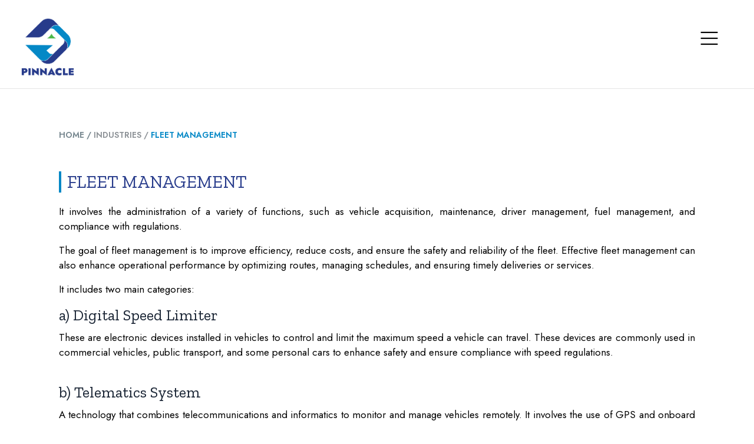

--- FILE ---
content_type: text/html
request_url: https://pinnaclesystemskenya.net/industries.html
body_size: 4165
content:
<!DOCTYPE html>
<html lang="en">
<head>
    <meta charset="UTF-8">
    <meta http-equiv="X-UA-Compatible" content="IE=edge">
    <meta name="viewport" content="width=device-width, minimum-scale=1.0, maximum-scale=1.0">
    <title>Pinnacle Systems Ltd</title>
    <link rel="stylesheet" href="style.css">
    <link href="https://fonts.googleapis.com/css2?family=Martel:wght@200;300;400&family=Roboto:ital,wght@0,100;0,300;0,400;1,100;1,300;1,400&display=swap" rel="stylesheet">
    <link rel="stylesheet" href="https://cdnjs.cloudflare.com/ajax/libs/font-awesome/6.1.1/css/all.min.css">
    <link rel="stylesheet" href="https://cdn.jsdelivr.net/npm/bootstrap@5.1.3/dist/css/bootstrap.min.css">
    <link rel="shortcut icon" type="image/png" href="images/PSL-logo.png">
    <script src="https://cdn.jsdelivr.net/npm/bootstrap@5.1.3/dist/js/bootstrap.min.js"></script>
    <script src="https://cdn.jsdelivr.net/npm/bootstrap@5.1.3/dist/js/bootstrap.bundle.min.js"></script>
    <link rel="stylesheet" href="https://fonts.googleapis.com/css2?family=Material+Symbols+Outlined:opsz,wght,FILL,GRAD@48,300,0,0"/>
    <link rel="stylesheet" href="https://fonts.googleapis.com/css2?family=Material+Symbols+Outlined:opsz,wght,FILL,GRAD@48,400,1,0"/>
    <!-- Libraries Stylesheet -->
    <link href="lib/animate/animate.min.css" rel="stylesheet" />
    <link href="lib/owlcarousel/assets/owl.carousel.min.css" rel="stylesheet" />

    <!-- Customized Bootstrap Stylesheet -->
    <link href="css/bootstrap.min.css" rel="stylesheet" />
    <script src="https://code.jquery.com/jquery-3.4.1.min.js"></script>
    <script src="https://unpkg.com/scrollreveal"></script>
    <script src="https://kit.fontawesome.com/78fd6280a9.js" crossorigin="anonymous"></script>
</head>

    <body>
        <!--------Navigation Menu-------->
        <div class="menu-overlay" id="menu-overlay"></div>
        <header>
            <div class="login-menu-container">
                <div class="phone-content">
                    <p><img class="tel-icon" src="images/tel-icon.png">0793 888 000/0758 000 333</p>
                </div>
                <a href="contact.html"><button class="quotebtn">Get A Quote</button></a>
                <a target="_blank" href="https://online.t42.co.uk/"><button class="trackingbtn">Tracking Login</button></a>
            </div>
            <nav>
                <div class="logo">
                    <a href="index.html"><img src="images/PSL-logo.png" alt="logo"></a>
                </div>
                <div class="toggle-menu" id="toggle-menu">
                    <img src="images/menu.png" alt="logo">
                </div>
                <ul class="nav-list" id="nav-menu">
                    <div class="close-menu" id="close-menu">
                        <img src="images/close.png" alt="logo">
                    </div>
                    <li class="nav-item">
                        <a href="index.html" class="nav-link">Home</a>
                    </li>
                    <li class="nav-item">
                        <a href="about.html" class="nav-link">About</a>
                    </li>
                    <li class="nav-item dropdown" onclick="myFunction()">
                        <a href="#" class="nav-link dropdown-link">Our Products <img src="images/down-arrow.png" class="drop-arrow" alt="arrow"></a>

                        <div id="myDropdown" class="megamenu" style="display:none">
                            <ul class="content safety">
                                <a href="roadsafety.html"><li class="megamenu-item header-megamenu"><h3>Road Safety Equipment</h3></li></a>
                                <li class="megamenu-item">
                                    <div class="megamenu-link">
                                        <img class="pdt-icon" src="images/fire-extinguisher.png">
                                        <a href="fireext.html">Fire Extinguishers</a>
                                    </div>
                                </li>
    
                                <li class="megamenu-item">
                                    <div class="megamenu-link">
                                        <img class="pdt-icon" src="images/first-aid-kit.png">
                                        <a href="firstaid.html">First Aid Kits</a>
                                    </div>
                                </li>
        
                                <li class="megamenu-item">
                                    <div class="megamenu-link">
                                        <img class="pdt-icon" src="images/seat-belt.png">
                                        <a href="seatbelt.html">Seat Belts</a>
                                    </div>
                                </li>
    
                            </ul>
    
                            <ul class="content reflective">
                                <a href="reflective.html"><li class="megamenu-item header-megamenu"><h3> <span class="and">&</span> Retro-Reflective Materials</h3></li></a>
                                <li class="megamenu-item">
                                    <div class="megamenu-link">
                                        <img class="pdt-icon" src="images/lines.png">
                                        <a href="chevrons.html">Chevrons</a>
                                    </div>
                                </li>

                                
                                <li class="megamenu-item">
                                    <div class="megamenu-link">
                                        <img class="pdt-icon" src="images/alert.png">
                                        <a href="lsavers.html">Life Savers</a><p></p>
                                    </div>
                                </li>
    
                                <li class="megamenu-item">
                                    <div class="megamenu-link">
                                        <img class="pdt-icon" src="images/tape.png">
                                        <a href="reflectors.html">Reflective Tapes</a>
                                    </div>
                                </li>
    
                                <!--<li class="megamenu-item">
                                    <div class="megamenu-link">
                                        <img class="pdt-icon" src="images/vest.png">
                                        <a href="svests.html">Safety Vests</a>
                                    </div>
                                </li>
    
                                <li class="megamenu-item">
                                    <div class="megamenu-link">
                                        <img class="pdt-icon" src="images/cone.png">
                                        <a href="cones.html">Traffic Cones</a>
                                    </div>
                                </li>-->
                            </ul>
    
                            <ul class="content canvas">
                                <a href="canvas.html"><li class="megamenu-item header-megamenu"><h3>Outdoor Fabrics</h3></li></a>
                                <li class="megamenu-item">
                                    <div class="megamenu-link">
                                        <img class="pdt-icon" src="images/military-truck.png">
                                        <a href="canvas.html#canvas-covers">Canvas Covers</a>
                                    </div>
                                </li>
    
                                <li class="megamenu-item">
                                    <div class="megamenu-link">
                                        <img class="pdt-icon" src="images/canvas.png">
                                        <a href="canvas.html#canvas-materials">Canvas Materials</a>
                                    </div>
                                </li>
    
                                <!--<li class="megamenu-item">
                                    <div class="megamenu-link">
                                        <img class="pdt-icon" src="images/tent.png">
                                        <a href="canvas.html">Tents</a>
                                    </div>
                                </li>-->
    
                                <li class="megamenu-item">
                                    <div class="megamenu-link">
                                        <img class="pdt-icon" src="images/tire.png">
                                        <a href="canvas.html#tire-covers">Tire Covers</a>
                                    </div>
                                </li>
    
                            </ul>
    
                            <ul class="content security">
                                <a href="security.html"><li class="megamenu-item header-megamenu"><h3>Security Systems</h3></li></a>
                                <li class="megamenu-item">
                                    <div class="megamenu-link">
                                        <img class="pdt-icon" src="images/car.png">
                                        <a href="alarm.html">Alarm Systems</a>
                                    </div>
                                </li>
    
                                <li class="megamenu-item">
                                    <div class="megamenu-link">
                                        <img class="pdt-icon" src="images/biometrics.png">
                                        <a href="biometrics.html">Biometric Systems</a>
                                    </div>
                                </li>
    
                                <li class="megamenu-item">
                                    <div class="megamenu-link">
                                        <img class="pdt-icon" src="images/cctv-camera.png">
                                        <a href="cctv.html">CCTV Systems</a>
                                    </div>
                                </li>
    
                                <!--<li class="megamenu-item">
                                    <div class="megamenu-link">
                                        <img class="pdt-icon" src="images/lock.png">
                                        <a href="locks.html">Security Locks</a>
                                    </div>
                                </li>-->    
                                
                            </ul>
    
                            <ul class="content fleet">
                                <a href="industries.html"><li class="megamenu-item header-megamenu"><h3>Fleet Management</h3></li></a>
    
                                <li class="megamenu-item">
                                    <div class="megamenu-link">
                                        <img class="pdt-icon" src="images/speedometer.png">
                                        <a href="speed.html">Digital Speed Limiter</a>
                                    </div>
                                </li>
    
                                <li class="megamenu-item">
                                    <div class="megamenu-link">
                                        <img class="pdt-icon" src="images/tracking.png">
                                        <a href="tracking.html">Vehicle Tracking</a>
                                    </div>
                                </li>

                                <li class="megamenu-item">
                                    <div class="megamenu-link">
                                        <img class="pdt-icon" src="images/gearbox.png">
                                        <a href="gsensor.html">Gearbox Speed Sensors</a>
                                    </div>
                                </li>
    
                                <a href="products.html"><button class="contbtn">View All Products</button></a>
    
                            </ul>
                            
                        </div>
                    </li>

                    <li class="nav-item dropdown" onclick="myFunctionInd()">
                        <a href="#" class="nav-link dropdown-link active-link">Industries <img src="images/down-arrow.png" class="drop-arrow" alt="arrow"></a>
                        <div id="mydropdown-ind" class="megamenu industries" style="display:none">
                            <div class="ind-title">
                                <h3>Sectors we are involved in:</h3>
                            </div>
                            <ul class="content ind-content">
                                <li class="megamenu-item header-megamenu"></li>
                                <li class="megamenu-item">
                                    <div class="megamenu-link">
                                        <img class="pdt-icon" src="images/vehicle.png">
                                        <a href="industries.html">Fleet Management</a>
                                    </div>
                                </li>
                            </ul>

                            <!--<ul class="content ind-content">
                                <li class="megamenu-item header-megamenu"></li>
                                <li class="megamenu-item">
                                    <div class="megamenu-link">
                                        <img class="pdt-icon" src="images/security.png">
                                        <a href="security.html">Security Sector</a>
                                    </div>
                                </li>
                            </ul>-->

                            <ul class="content ind-content">
                                <li class="megamenu-item header-megamenu"></li>
                                <li class="megamenu-item">
                                    <div class="megamenu-link">
                                        <img class="pdt-icon" src="images/vest2.png">
                                        <a href="reflective.html">Reflective Materials</a>
                                    </div>
                                </li>
                            </ul>

                            <ul class="content ind-content">
                                <li class="megamenu-item header-megamenu"></li>
                                <li class="megamenu-item">
                                    <div class="megamenu-link">
                                        <img class="pdt-icon" src="images/traffic-cone.png">
                                        <a href="roadsafety.html">Road Safety Equipment</a>
                                    </div>
                                </li>
                            </ul>

                            <ul class="content ind-content">
                                <li class="megamenu-item header-megamenu"></li>
                                <li class="megamenu-item">
                                    <div class="megamenu-link">
                                    <img class="pdt-icon" src="images/fabric.png">
                                    <a href="outdoorfabrics.html">Outdoor Fabrics</a>
                                    </div>
                                </li>
                            </ul>

                        </div>
                    </li>
                    <li class="nav-item">
                        <a href="careers.html" class="nav-link">Careers</a>
                    </li>
                    <li class="nav-item">
                        <a href="blog.html" class="nav-link">Blog</a>
                    </li>
                    <li class="nav-item">
                        <a href="contact.html" class="nav-link">Contact Us</a>
                    </li>
                    <li class="nav-item">
                        <a href="faqs.html" class="nav-link">FAQs</a>
                    </li>
                    <li class="nav-item tracking">
                        <a href="https://online.t42.co.uk/" class="nav-link">Tracking Platform</a>
                    </li>
                </ul>
            </nav>
        </header>

    <hr>
    <div class="small-nav-menu">
        <a href="index.html">Home / </a>
        <a>Industries / </a>
        <a href="industries.html" class="active-page">Fleet Management </a>
    </div>

    <div class="automotive-container">
        <h1 class="line8">Fleet Management</h1>
        <p> It involves the administration of a variety of functions, such as vehicle acquisition, maintenance, driver management, fuel management, and compliance with regulations.</p>

        <p>The goal of fleet management is to improve efficiency, reduce costs, and ensure the safety and reliability of the fleet. Effective fleet management can also enhance operational performance by optimizing routes, managing schedules, and ensuring timely deliveries or services.</p>

        <p>It includes two main categories: </p>

        <h4>a) Digital Speed Limiter</h4>
        <p>These are electronic devices installed in vehicles to control and limit the maximum speed a vehicle can travel. These devices are commonly used in commercial vehicles, public transport, and some personal cars to enhance safety and ensure compliance with speed regulations.</p><br>

        <h4>b) Telematics System</h4>
        <p>A technology that combines telecommunications and informatics to monitor and manage vehicles remotely. It involves the use of GPS and onboard diagnostics to record and transmit real-time data on vehicle location, speed, fuel consumption, diagnostics, performance, and driver behavior.</p>

        <h1 class="line8">Featured Products</h1>
    </div>

    <div class="card-container">
        <div class="card-content">

            <div class="prod-card">
                <div class="card-image">
                    <img class="life-saver" src="images/gsensor2.jpg" alt="">
                </div>
                <div class="card-info">
                    <h1>Gearbox Speed Sensor</h1>
                    <p>Category: Digital Speed Limiters</p>
                    <a href="gsensor.html"><button>View Product</button></a>
                </div>
            </div>

            <div class="prod-card">
                <div class="card-image">
                    <img src="images/speed.jpg" alt="">
                </div>
                <div class="card-info">
                    <h1>Speed Limiter</h1>
                    <p>Category: Fleet Management</p>
                    <a href="speed.html"><button>View Product</button></a>
                </div>
            </div>

            <div class="prod-card">
                <div class="card-image">
                    <img src="images/tracking.jpg" alt="">
                </div>
                <div class="card-info">
                    <h1>Tracking</h1>
                    <p>Category: Fleet Management</p>
                    <a href="tracking.html"><button>View Product</button></a>
                </div>
            </div>
            
        </div>
    </div>

    <!-------Footer------>
    <div class="footer">
        <div class="container1">
            <div class="row1">
                <div class="footer-col">
                    <a href="index.html"><img src="images/PSL-whitelogo.png" class="footer-logo"></a><br>
                </div>

                <div class="footer-col">
                    <h5>Quick Links</h5>
                        <ul>
                        <li><a href="about.html">About Us</a></li>
                        <li><a href="products.html">Our Products</a></li>
                        <li><a href="careers.html">Careers</a></li>
                        <li><a href="faqs.html">FAQs</a></li>
                        <li><a target="_blank" href="https://online.t42.co.uk/">Tracking Platform</a></li>
                        </ul>
                </div>

                <div class="footer-col footer-text">
                    <h5>Office Hours</h5>
                    <p>Monday - Friday: 8:00am - 5:00pm</p>
                    <p>Saturday: 8:00am - 1:00pm</p>
                    <p>Sunday: Closed</p>
                </div>

                <div class="footer-col footer-text">
                    <h5>Get in Touch</h5>
                    <p><img class="icon" src="images/loc.png">Lunga Lunga Road - Industrial Area</p>
                    <p><img class="icon" src="images/address.png">P.O. BOX 9596 - 00100 Nairobi, Kenya</p>
                    <p><img class="icon" src="images/tel.png">0793 888 000/0758 000 333</p>
                    <p><img class="icon" src="images/email.png">info@pinnaclesystemskenya.net</p>
                </div>
            </div>

            <div class="links">
                <hr>
                <p style="color: #fff; opacity: 50%;"><span>&copy</span> 2025 Pinnacle Systems Ltd. All Rights Reserved</p>
                <div class="social-links">
                    <a target="_blank" href="https://www.facebook.com/people/Pinnacle-Systems-Ltd/100048890233858/"><i class="fa-brands fa-facebook-f"></i></a>
                    <a target="_blank" href="https://www.instagram.com/pinnaclesystemsltd/?igshid=NzZlODBkYWE4Ng%3D%3D"><i class="fa-brands fa-instagram"></i></a>
                    <a target="_blank" href="https://twitter.com/LtdPinnacle"><i class="fa-brands fa-twitter"></i></a>
                    <a target="_blank" href="https://www.threads.net/@pinnaclesystemsltd"><i class="fa-brands fa-threads"></i></a>
                    <a target="_blank" href="https://www.linkedin.com/company/pinnacle-systems-ltd-ke"><i class="fa-brands fa-linkedin"></i></a>
                </div>
            </div>

        </div>
    </div>
    <a href="#" class="scroll-top"><span class="material-symbols-outlined scroll-icon arrow-up">keyboard_arrow_up</span></a>

    <!-- JavaScript Libraries -->
    <script src="https://code.jquery.com/jquery-3.4.1.min.js"></script>
    <script src="https://cdn.jsdelivr.net/npm/bootstrap@5.0.0/dist/js/bootstrap.bundle.min.js"></script>
    <script src="lib/wow/wow.min.js"></script>
    <script src="lib/easing/easing.min.js"></script>
    <script src="lib/waypoints/waypoints.min.js"></script>
    <script src="lib/owlcarousel/owl.carousel.min.js"></script>

    <!-- Template Javascript -->
    <script src="js/main.js"></script>

    <script src="https://cdnjs.cloudflare.com/ajax/libs/gsap/1.19.1/TweenMax.min.js"></script>
    <script src="https://cdnjs.cloudflare.com/ajax/libs/jquery/3.1.1/jquery.min.js"></script>
    <script src="https://code.jquery.com/jquery-3.5.1.min.js"></script>
    <script>
            /*For The Responsive Navigation Menu*/
            const navMenu = document.getElementById('nav-menu'),
            toggleMenu = document.getElementById('toggle-menu'),
            closeMenu = document.getElementById('close-menu')
            menuOverlay = document.getElementById('menu-overlay')

            toggleMenu.addEventListener('click', () => {
                navMenu.classList.toggle('show-menu')
                menuOverlay.classList.toggle('active')
            })

            closeMenu.addEventListener('click', () => {
                navMenu.classList.remove('show-menu')
                menuOverlay.classList.remove('active')
            })

            /*For the Overlay when the side menu opens*/
            menuOverlay.addEventListener('click', () => {
                navMenu.classList.remove('show-menu')
                menuOverlay.classList.remove('active')
            })

            /* When the user clicks on the button, 
            toggle between hiding and showing the dropdown content */
            function myFunction() {
                document.getElementById("myDropdown").classList.toggle("show");
            }

            // Close the dropdown if the user clicks outside of it
            window.onclick = function(event) {
                if (!event.target.matches('.dropdown-link')) {
                    var dropdowns = document.getElementsByClassName("megamenu");
                    var i;
                    for (i = 0; i < dropdowns.length; i++) {
                    var openDropdown = dropdowns[i];
                    if (openDropdown.classList.contains('show')) {
                        openDropdown.classList.remove('show');
                    }
                    }
                }
            }

            /* When the user clicks on the button, 
            toggle between hiding and showing the dropdown content */
            function myFunctionInd() {
                document.getElementById("mydropdown-ind").classList.toggle("show");
            }

            // Close the dropdown if the user clicks outside of it
            window.onclick = function(event) {
                if (!event.target.matches('.dropdown-link')) {
                    var dropdowns = document.getElementsByClassName("megamenu");
                    var i;
                    for (i = 0; i < dropdowns.length; i++) {
                    var openDropdown = dropdowns[i];
                    if (openDropdown.classList.contains('show')) {
                        openDropdown.classList.remove('show');
                    }
                    }
                }
            }

            $(document).ready(function() {
                $('.dropdown').click(function() {
                    $(".megamenu").toggle();
                    $('.show').removeClass('show');
                    $(this).children('.megamenu').addClass('show');
                });
            });

            $(".dropdown-link").click(function(event){
                event.preventDefault();
            });

        /*For the scroll button*/
        const scrollTop = document.querySelector(".scroll-top");

        window.addEventListener("scroll", () => {
            if(window.pageYOffset > 100) {
                scrollTop.classList.add("active");
            }
            else {
                scrollTop.classList.remove("active");
            }
        })
    </script>
    </body>
<script>'undefined'=== typeof _trfq || (window._trfq = []);'undefined'=== typeof _trfd && (window._trfd=[]),_trfd.push({'tccl.baseHost':'secureserver.net'},{'ap':'cpsh-oh'},{'server':'p3plzcpnl503759'},{'dcenter':'p3'},{'cp_id':'10000736'},{'cp_cl':'8'}) // Monitoring performance to make your website faster. If you want to opt-out, please contact web hosting support.</script><script src='https://img1.wsimg.com/traffic-assets/js/tccl.min.js'></script></html>

--- FILE ---
content_type: text/css
request_url: https://pinnaclesystemskenya.net/style.css
body_size: 21166
content:
@import url('https://fonts.googleapis.com/css2?family=Zilla+Slab:wght@300;400;500;600;700&display=swap');

@import url('https://fonts.googleapis.com/css2?family=Poppins:wght@100;200;300;400;500;600&display=swap');

@import url('https://fonts.googleapis.com/css2?family=Jost:ital,wght@0,100..900;1,100..900&display=swap');


* {
    box-sizing: border-box;
    margin: 0;
    padding: 0;
    cursor:text;
    user-select: auto !important;
}

p {
    font-family: 'Jost', sans-serif !important;
    font-size: 17px !important;
}

html {
    scroll-behavior: smooth !important;
    overflow-x: hidden !important;
}

body {
    overflow: overlay;
    overflow-x: hidden !important;
    scroll-behavior: smooth !important;
}

#preloader {
    background-color: #fff;
    height: 100vh;
    width: 100%;
    position: fixed;
    z-index: 30000;
    top: 0;
    display: flex;
    align-items: center;
    justify-content: center;
    transition: 0.3s linear;
}

#preloader img {
    width: 20%;
}

.advert-overlay {
    position: fixed;
    display: flex;
    align-items: center;
    justify-content: center;
    z-index: 20000;
    top: 0;
    right: 0;
    height: 100%;
    width: 100%;
    background-color: rgba(0,0,0,0.5);
    min-height: 500px;
}

.advert-container {
    display: block;
}

.afripet2 {
    display: none !important;
}

.advert-img {
    position: relative;
    height: auto;
    width: 100%;
    height: 80vh;
}

.advert-overlay .close {
    position: absolute;
    width: 40px;
    cursor: pointer;
    margin-left: 20px;
}

/*For screens with a max-width of 1899px and min-width of 1600px*/
@media(max-width: 1899px) and (min-width: 1600px) {
    .advert-img {
        height: 70vh;
        object-fit: cover;
    }
}

/*For screens with a max-width of 1599px and min-width of 1400px*/
@media(max-width: 1599px) and (min-width: 1400px) {
    .advert-img {
        height: 70vh;
        object-fit: cover;
    }
}

/*For screens with a max-width of 1399px and min-width of 1281px*/
@media(max-width: 1399px) and (min-width: 1281px) {
    .advert-img {
        height: 70vh;
        object-fit: cover;
    }

    .advert-overlay .close {
        width: 30px;
    }
}

/*For screens with a max-width of 1280px and min-width of 1150px*/
@media(max-width: 1280px) and (min-width: 1150px) {
    .advert-img {
        height: 60vh;
        object-fit: cover;
    }

    .advert-overlay .close {
        width: 30px;
    }
}

/*For screens with a max-width of 1149px and min-width of 984px*/
@media(max-width: 1149px) and (min-width: 984px) {
    .advert-img {
        height: 50vh;
        object-fit: cover;
    }

    .advert-overlay .close {
        width: 30px;
    }
}

/*For screens with a max-width of 983px and min-width of 700px*/
@media(max-width: 983px) and (min-width: 700px) {
    .advert-img {
        height: 35vh;
        object-fit: cover;
    }

    .advert-overlay .close {
        width: 30px;
    }
}

/*For screens with a max-width of 699px and min-width of 500px*/
@media(max-width: 699px) and (min-width: 500px) {
    .afripet1 {
        display: none !important;
    }

    .afripet2 {
        display: inline !important;
    }

    .advert-img {
        height: 70vh !important;
    }

    .advert-overlay .close {
        width: 30px !important;
        margin-left: 10px !important;
    }
}

/*For screens with a max-width of 499px and min-width of 400px*/
@media(max-width: 499px) and (min-width: 400px) {
    .afripet1 {
        display: none !important;
    }

    .afripet2 {
        display: inline !important;
    }

    .advert-img {
        height: 50vh !important;
    }

    .advert-overlay .close {
        width: 20px !important;
        margin-left: 10px !important;
    }
}

/*For screens with a max-width of 399px and min-width of 350px*/
@media(max-width: 399px) and (min-width: 350px) {
    .afripet1 {
        display: none !important;
    }

    .afripet2 {
        display: inline !important;
    }

    .advert-img {
        height: 50vh !important;
    }

    .advert-overlay .close {
        width: 20px !important;
        margin-left: 10px !important;
    }
}

/*For screens with a max-width of 349px and min-width of 280px*/
@media(max-width: 349px) and (min-width: 280px) {
    .afripet1 {
        display: none !important;
    }

    .afripet2 {
        display: inline !important;
    }

    .advert-img {
        height: 40vh !important;
    }

    .advert-overlay .close {
        width: 20px !important;
        margin-left: 10px !important;
    }
}

a {
    text-decoration: none !important;
    cursor: pointer !important;
}

li {
    list-style: none;
}

header {
    position: fixed !important;
    top: 0;
    left: 0;
    width: 100%;
    background-color: #fff;
    z-index: 10000;
    border-bottom: 1px solid #e5e5e5;
}

.login-menu-container {
    display: flex;
    justify-content: right;
    align-items: center;
    width: 100%;
    height: 50px;
    padding: 20px 300px 20px 0;
    border-bottom: 1px solid #e5e5e5;
}

.tel-icon {
    width: 30px;
    padding-right: 10px;
}

.phone-content p {
    font-size: 14px;
    margin: 0px 30px 0 0;
    color: #000;
}

.quotebtn {
    border: none;
    border-radius: 10px;
    background-color: #273B8B;
    color: #fff;
    margin: 0px 20px 0 10px;
    padding: 0;
    height: 40px;
    width: 120px;
    font-size: 15px;
    outline: none;
    overflow: hidden;
    text-align: center;
    font-family: 'Jost', sans-serif;
    cursor: pointer;
    transition: all 0.5s ease 0s;
}

.quotebtn:hover {
    background-color: #0488C6;
}

.trackingbtn {
    border: 2px solid #273B8B;
    border-radius: 10px;
    background-color: #fff;
    color: #000;
    margin: 0px 20px 0 10px;
    padding: 0;
    height: 40px;
    width: 140px;
    font-size: 15px;
    outline: none;
    overflow: hidden;
    text-align: center;
    font-family: 'Jost', sans-serif;
    cursor: pointer;
    transition: all 0.5s ease 0s;
}

.trackingbtn:hover {
    background-color: #0488C6;
    color: #fff;
}

.tracking {
    display: none;
}

nav {
    position: relative;
    display: flex;
    justify-content: space-between;
    align-items: center;
    max-width: 1300px;
    height: 120px;
    padding: 0 16px 20px;
    margin: 30px auto 0;
    z-index: 10000;
}

.logo img {
    width: 130px;
    cursor: pointer;
}

.toggle-menu img,
.close-menu img {
    width: 50px;
    display: none;
    cursor: pointer;
}

.drop-arrow {
    width: 14px;
    margin: 0px 0 0 3px;
}

.nav-list {
    display: flex;
}

.nav-item {
    margin: 0 0px 0 10px;
    padding: 22px 0;
}

.nav-item a {
    color: #273B8B !important;
}

.active-link {
    border-bottom: 2px solid #0488C6;
    color: #0488C6;
}

.nav-link {
    font-family: 'Jost', sans-serif;
    font-size: 19px;
    color: #273B8B;
    padding-bottom: 10px;
}

.nav-link:hover {
    border-bottom: 2px solid #0488C6;
    color: #0488C6;
}


.dropdown-link {
    display: flex;
    align-items: center;
    padding-left: 10px;
}

.megamenu {
    display: flex;
    position: fixed;
    width: 100%;
    height: 100%;
    max-height: 450px;
    top: 150px;
    left: 0;
    background-color: #F5F5F5;
    justify-content: center;
    box-shadow: 0 23px 23px -21px rgba(0, 0, 0, 0.25);
    z-index: -99;
    visibility: hidden;
    opacity: 0;
    border-top: 2px solid #273B8B;
    padding: 30px;
    z-index: 20000;
}

.industries {
    height: 250px;
}

.content {
    display: flex;
    flex-direction: column;
    padding: 0 30px;
}

.content:nth-child(1) {
    border-right: 2px solid #e5e5e5;
}

.safety {
    border-right: none !important;
}

.reflective {
    margin-left: -50px;
}

.and {
    margin-left: -20px;
    margin-right: 5px;
}

.content:nth-child(2) {
    border-right: 2px solid #e5e5e5;
}

.content:nth-child(3) {
    border-right: 2px solid #e5e5e5;
}

.content:nth-child(4) {
    border-right: 2px solid #e5e5e5;
}

.content:last-child() {
    border: none !important;
    outline: none;
}

.megamenu-item {
    display: flex;
    align-items: center;
    margin: 0 10px 16px;
    padding: 10px 20px;
    background-color: #fff;
}

.megamenu-link {
    display: flex;
    align-items: center;
}

.header-megamenu {
    background-color: #F5F5F5;
    padding: 0;
}

.megamenu-link a {
    font-weight: 400;
    color: #000;
    font-family: 'Jost', sans-serif;
    font-size: 18px;
}

.megamenu-link a:hover {
    color: #0488C6 !important;
}

.header-megamenu h3 {
    font-weight: 400;
    color: #004e92;
    font-family: 'Jost', sans-serif;
    font-size: 20px;
    text-transform: uppercase;
    margin: 20px 0;
    cursor: pointer;
}

.header-megamenu h3:hover {
    color: #0488C6;
}

.pdt-icon {
    width: 40px;
    margin: 0px 20px 0 0;
}

.contbtn {
    bottom: 0;
    right: 50%;
    border: none;
    background-color: #273B8B;
    color: #fff;
    margin: 0px 0 0 10px;
    padding: 0;
    height: 58px;
    width: 280px;
    font-size: 16px;
    outline: none;
    overflow: hidden;
    text-align: center;
    text-transform: uppercase;
    font-family: 'Jost', sans-serif;
    cursor: pointer;
    letter-spacing: 2px;
    transition: all 0.5s ease 0s;
}

.contbtn a {
    text-decoration: none;
    list-style: none;
    color: #fff;
}

.contbtn:hover {
    background-color: #0488C6;
}


/*.dropdown:hover .megamenu {
    color: #0488C6;
    visibility: visible;
    opacity: 1;
    transition: all 0.3s ease;
}

.nav-item:hover .drop-arrow {
    transform: rotate(180deg);
    transition: all 0.3s ease;
}*/

.show {
    visibility: visible !important;
    opacity: 1 !important;
    transition: all 0.3s ease;
}

.menu-overlay {
    position: fixed;
    z-index: 1;
    background-color: rgba(0,0,0,0.5) !important;
    left: 0;
    top: 0;
    height: 100vh;
    width: 100%;
    visibility: hidden;
    opacity: 0;
    transition: all 0.8s ease;
}

.menu-overlay.active {
    visibility: visible;
    opacity: 1;
}

.ind-title {
    position: absolute;
    margin: 50px 0 !important;
    top: 0;
    left: 17%;
}

.ind-title h3 {
    font-weight: 400;
    color: #004e92;
    font-family: 'Jost', sans-serif;
    font-size: 20px;
    text-transform: uppercase;
    margin: 0;
}

.ind-content {
    margin-top: 80px;
}

/*For screens with a max-width of 1899px and min-width of 1600px*/
@media(max-width: 1899px) and (min-width: 1600px) {
    .login-menu-container {
        display: flex;
        justify-content: right;
        align-items: center;
        width: 100%;
        height: 50px;
        padding: 20px 150px 20px 0;
    }

    .ind-title {
        position: absolute;
        margin: 20px 0 !important;
        top: 0;
        left: 15%;
    }
    
    .ind-title h3 {
        font-size: 17px;
        margin: 0;
    }
    
    .ind-content {
        margin-top: 30px;
    }

    .megamenu {
        padding: 30px 0px 30px 130px;
        justify-content: left;
        flex-wrap: wrap;
        overflow: scroll !important;
    }

    .industries {
        height: 200px;
    }

    .security {
        border-right: none !important;
    }

    .fleet {
        margin-top: 20px !important;
    }

    .contbtn {
        margin: 3px 0 0 10px;
    }

    .ind-title {
        left: 11%;
    }

    #preloader img {
        width: 20%;
    }
}

/*For screens with a max-width of 1899px and min-width of 1600px*/
@media(max-width: 1899px) and (min-width: 1763px) {
    .fleet {
        margin-top: 0px !important;
    }
}

/*For screens with a max-width of 1599px and min-width of 1400px*/
@media(max-width: 1599px) and (min-width: 1400px) {
    .login-menu-container {
        display: flex;
        justify-content: right;
        align-items: center;
        width: 100%;
        height: 50px;
        padding: 20px 50px 20px 0;
    }

    .ind-title {
        position: absolute;
        margin: 20px 0 !important;
        top: 0;
        left: 10%;
    }
    
    .ind-title h3 {
        font-size: 17px;
        margin: 0;
    }
    
    .ind-content {
        margin-top: 30px;
    }

    .megamenu {
        padding: 30px 0px 30px 30px;
        justify-content: left;
        flex-wrap: wrap;
        overflow: scroll !important;
    }

    .industries {
        height: 200px;
    }

    .security {
        border-right: none !important;
    }

    .fleet {
        margin-top: 20px !important;
    }

    .contbtn {
        margin: 3px 0 0 10px;
    }

    .ind-title {
        left: 5%;
    }

    #preloader img {
        width: 20%;
    }
}


/*For screens with a max-width of 1399px and min-width of 1281px*/
@media(max-width: 1399px) and (min-width: 1281px) {
    .login-menu-container {
        display: flex;
        justify-content: right;
        align-items: center;
        width: 100%;
        height: 50px;
        padding: 20px 30px 20px 0;
    }

    .tel-icon {
        width: 28px;
        padding-right: 10px;
    }

    .phone-content p {
        font-size: 12px;
        margin: 0px 30px 0 0;
    }

    .quotebtn {
        margin: 0px 20px 0 10px;
        padding: 0;
        height: 35px;
        width: 120px;
        font-size: 14px;
    }

    .trackingbtn {
        margin: 0px 20px 0 10px;
        padding: 0;
        height: 35px;
        width: 140px;
        font-size: 14px;
    }

    nav {
        max-width: 1200px;
        margin: 30px auto 0;
    }

    .nav-link {
        font-size: 18px;
    }

    .ind-title {
        position: absolute;
        margin: 20px 0 !important;
        top: 0;
        left: 5%;
    }
    
    .ind-title h3 {
        font-size: 17px;
        margin: 0;
    }
    
    .ind-content {
        margin-top: 30px;
    }

    .megamenu {
        padding: 30px 0px 30px 40px;
        justify-content: left;
        flex-wrap: wrap;
        overflow: scroll !important;
    }

    .industries {
        height: 320px;
    }

    .canvas {
        border-right: none !important;
    }

    .security {
        border-right: 2px solid #e5e5e5 !important;
        margin-top: 20px !important;
    }

    .fleet {
        margin-top: 20px !important;
    }

    .contbtn {
        margin: 0px 0 0 10px;
    }

    .ind-title {
        left: 6%;
    }

    #preloader img {
        width: 20%;
    }
}

/*For screens with a max-width of 1399px and min-width of 1329px*/
@media(max-width: 1399px) and (min-width: 1329px) {
    .contbtn {
        margin: 3px 0 0 10px;
    }

    .canvas {
        border-right: 2px solid #e5e5e5 !important;
    }

    .security {
        border-right: none !important;
        margin-top: 0px !important;
    }
}

/*For screens with a max-width of 1328px and min-width of 1281px*/
@media(max-width: 1328px) and (min-width: 1281px) {
    .contbtn {
        margin: 0px 0 0 10px;
    }
}

/*For screens with a max-width of 1280px and min-width of 1150px*/
/*@media(max-width: 1280px) and (min-width: 1150px) {
    .login-menu-container {
        display: flex;
        justify-content: right;
        align-items: center;
        width: 100%;
        height: 50px;
        padding: 20px 0px 20px 0;
    }

    .tel-icon {
        width: 28px;
        padding-right: 10px;
    }

    .phone-content p {
        font-size: 12px;
        margin: 0px 30px 0 0;
    }

    .quotebtn {
        margin: 0px 20px 0 10px;
        padding: 0;
        height: 35px;
        width: 120px;
        font-size: 14px;
    }

    .trackingbtn {
        margin: 0px 20px 0 10px;
        padding: 0;
        height: 35px;
        width: 140px;
        font-size: 14px;
    }

    nav {
        max-width: 1200px;
        margin: 30px auto 0;
    }

    .ind-title {
        position: absolute;
        margin: 20px 0 !important;
        top: 0;
        left: 5%;
    }
    
    .ind-title h3 {
        font-size: 17px;
        margin: 0;
    }
    
    .ind-content {
        margin-top: 30px;
    }

    .nav-list {
        width: 100%;
        margin: 0 0 0 30px !important;
    }

    .nav-link {
        font-size: 18px;
    }
    
    .nav-item {
        margin: 0 15px 0 -20px !important;
        padding: 22px 0;
    }

    .logo img {
        width: 40%;
        margin-left: 30px;
    }

    .megamenu {
        padding: 30px 0px 30px 30px;
        justify-content: left;
        flex-wrap: wrap;
        overflow: scroll !important;
    }

    .industries {
        height: 320px;
    }

    .canvas {
        border-right: none !important;
    }

    .security {
        border-right: 2px solid #e5e5e5 !important;
        margin-top: 20px !important;
    }

    .fleet {
        margin-top: 20px !important;
    }

    .contbtn {
        margin: 0px 0 0 10px;
    }

    .ind-title {
        left: 6%;
    }

    .content:nth-child(4) {
        border-right: none;
    }

    #preloader img {
        width: 20%;
    }
}


/*For screens with a max-width of 1149ox and min-width of 1091px
@media(max-width: 1149px) and (min-width: 1091px) {
    .login-menu-container {
        display: flex;
        justify-content: right;
        align-items: center;
        width: 100%;
        height: 50px;
        padding: 20px 0px 20px 0;
    }

    .tel-icon {
        width: 28px;
        padding-right: 10px;
    }

    .phone-content p {
        font-size: 12px;
        margin: 0px 30px 0 0;
    }

    .quotebtn {
        margin: 0px 20px 0 10px;
        padding: 0;
        height: 35px;
        width: 120px;
        font-size: 14px;
    }

    .trackingbtn {
        margin: 0px 20px 0 10px;
        padding: 0;
        height: 35px;
        width: 140px;
        font-size: 14px;
    }

    nav {
        width: 100%;
    }

    .ind-title {
        position: absolute;
        margin: 20px 0 !important;
        top: 0;
        left: 5%;
    }
    
    .ind-title h3 {
        font-size: 17px;
        margin: 0;
    }
    
    .ind-content {
        margin-top: 30px;
    }

    .nav-list {
        width: 100%;
        margin: 0 0 0 -40px !important;
    }

    .nav-link {
        font-size: 18px;
    }
    
    .nav-item {
        margin: 0 60px 0 -65px !important;
        padding: 22px 0;
    }

    .logo img {
        width: 40%;
        margin-left: 20px;
    }

    .megamenu {
        padding: 30px 0px 30px 30px;
        justify-content: left;
        flex-wrap: wrap;
        overflow: scroll !important;
    }

    .industries {
        height: 320px;
    }

    .canvas {
        border-right: none !important;
    }

    .security {
        border-right: 2px solid #e5e5e5 !important;
        margin-top: 20px !important;
    }

    .fleet {
        margin-top: 20px !important;
    }

    .contbtn {
        margin: 0px 0 0 10px;
    }

    .ind-title {
        left: 6%;
    }

    .content:nth-child(4) {
        border-right: none;
    }

    #preloader img {
        width: 20%;
    }
}

/*For screens with a max-width of 1090px and min-width of 1000px
@media(max-width: 1090px) and (min-width: 1000px) {
    .login-menu-container {
        display: flex;
        justify-content: right;
        align-items: center;
        width: 100%;
        height: 50px;
        padding: 20px 0px 20px 0;
    }

    .tel-icon {
        width: 28px;
        padding-right: 10px;
    }

    .phone-content p {
        font-size: 12px;
        margin: 0px 30px 0 0;
    }

    .quotebtn {
        margin: 0px 20px 0 10px;
        padding: 0;
        height: 35px;
        width: 120px;
        font-size: 14px;
    }

    .trackingbtn {
        margin: 0px 20px 0 10px;
        padding: 0;
        height: 35px;
        width: 140px;
        font-size: 14px;
    }

    nav {
        width: 100%;
    }

    .ind-title {
        position: absolute;
        margin: 20px 0 !important;
        top: 0;
        left: 5%;
    }
    
    .ind-title h3 {
        font-size: 17px;
        margin: 0;
    }
    
    .ind-content {
        margin-top: 30px;
    }

    .nav-list {
        width: 100%;
        margin: 0 0 0 -40px !important;
    }

    .nav-link {
        font-size: 18px;
    }
    
    .nav-item {
        margin: 0 50px 0 -65px !important;
        padding: 22px 0;
    }

    .logo img {
        width: 40%;
        margin-left: 20px;
    }

    .megamenu {
        padding: 30px 0px;
        justify-content: left;
        flex-wrap: wrap;
        overflow: scroll !important;
    }

    .industries {
        height: 320px;
    }

    .canvas {
        border-right: none !important;
    }

    .security {
        border-right: 2px solid #e5e5e5 !important;
        margin-top: 20px !important;
    }

    .fleet {
        margin-top: 20px !important;
    }

    .contbtn {
        margin: 0px 0 0 10px;
    }

    .ind-title {
        left: 4%;
    }

    .content:nth-child(4) {
        border-right: none;
    }

    #preloader img {
        width: 20%;
    }
}

@media Screen and (max-width: 1000px) {
    .megamenu {
        justify-content: start;
        flex-wrap: wrap;
    }
}*/

/*For screens with a max-width of 999px and min-width of 350px*/
@media(max-width: 1280px) and (min-width: 350px) {
    .login-menu-container {
        display: none;
    }

    .tracking {
        display: block;
    }

    #preloader img {
        width: 50%;
    }

    .megamenu {
        flex-direction: column;
        position: static;
        box-shadow: none;
        border-radius: 0;
        height: 0;
        max-width: 350px;
        overflow: hidden;
        border: none !important;
        padding: 0;
        display: block !important;
    }

    .show {
        height: auto !important;
        transition: all 0.3s ease;
        overflow: scroll !important;
    }

    .megamenu-item {
        margin: 0 10px 16px;
        padding: 10px 20px;
        background-color: #fff;
        width: 250px;
    }

    .header-megamenu {
        background-color: #F5F5F5;
        padding: 0;
    }

    nav {
        padding: 0 16px;
    }

    .content {
        padding: 0;
    }

    .reflective {
        margin-left: 0px;
    }
    
    .and {
        display: none;
    }

    .ind-title {
        position: relative;
        margin: 20px 0 10px !important;
        top: 0;
        left: 0%;
    }
    
    .ind-title h3 {
        font-size: 17px;
        margin: 0;
    }
    
    .ind-content {
        margin-top: 0px;
    }

    .nav-list {
        position: absolute;
        height: 100vh;
        width: 100%;
        left: -100%;
        max-width: 350px;
        top: -30%;
        flex-direction: column;
        overflow-x: hidden;
        display: block !important;
        transition: 0.3s;
        background-color: #F5F5F5;
    }

    .nav-item {
        padding: 10px 0 10px 0px;
        margin: 0;
    }

    .nav-link {
        font-size: 18px;
        padding: 0 !important;
        width: auto;
    }

    .nav-link:hover {
        border: none !important;
        color: #0488C6;
    }

    .dropdown-link {
        padding: 0 !important;
        margin: 0 !important;
    }

    .megamenu-item {
        margin: 0 0 16px;
    }

    .toggle-menu img {
        width: 40px;
        display: block;
        object-fit: cover;
    }

    .close-menu img {
        width: 40px;
        display: block;
    }

    .toggle-menu {
        margin: -50px 40px 0 0;
    }

    .close-menu {
        margin: 50px 0 20px 250px !important;
        padding-right: 20px !important; 
    }

    .active-link {
        border-bottom: none !important;
        color: #0488C6 !important;
    }

    .show-menu {
        left: 0;
    }

    .header-megamenu h3 {
        font-size: 17px;
        margin: 20px 0 0;
    }

    .contbtn {
        margin: 0px 0 0 0px;
        padding: 0;
        height: 68px;
        width: 250px;
        font-size: 16px;
    }

    .logo img {
        margin: -20px 0 0 0px;
    }

    .content:nth-child(1) {
        border-right: none !important;
    }
    
    .content:nth-child(2) {
        border-right: none !important;
    }
    
    .content:nth-child(3) {
        border-right: none !important;
    }

    .content:nth-child(4) {
        border-right: none !important;
    }
    
    .content:last-child() {
        border: none !important;
        outline: none;
    }
}

/*For screens with a max-width of 499px and min-width of 401px*/
@media(max-width: 499px) and (min-width: 401px) {
    .toggle-menu {
        margin: -50px 20px 0 0;
    }
}

/*For screens with a max-width of 400px and min-width of 350px*/
@media(max-width: 400px) and (min-width: 350px) {
    .toggle-menu {
        margin: -50px 20px 0 0;
    }
}

/*For screens with a max-width of 349px and min-width of 280px*/
@media(max-width: 349px) and (min-width: 280px) {
    .login-menu-container {
        display: none;
    }

    .tracking {
        display: block;
    }
    
    #preloader img {
        width: 100%;
    }

    .megamenu {
        flex-direction: column;
        position: static;
        box-shadow: none;
        border-radius: 0;
        height: 0;
        max-width: 350px;
        overflow: hidden;
        border: none !important;
        padding: 0;
        display: block !important;
    }

    .show {
        height: auto !important;
        transition: all 0.3s ease;
        overflow: scroll !important;
    }

    .megamenu-item {
        margin: 0 10px 16px;
        padding: 10px 20px;
        background-color: #fff;
        width: 200px;
    }

    .header-megamenu {
        background-color: #F5F5F5;
        padding: 0;
    }

    nav {
        padding: 0 16px;
    }

    .content {
        padding: 0;
    }

    .reflective {
        margin-left: 0px;
    }
    
    .and {
        display: none;
    }

    .ind-title {
        position: relative;
        margin: 20px 0 10px !important;
        top: 0;
        left: 0%;
    }
    
    .ind-title h3 {
        font-size: 17px;
        margin: 0;
    }
    
    .ind-content {
        margin-top: 0px;
    }

    .nav-link:hover {
        border: none !important;
        color: #0488C6;
    }

    .nav-list {
        position: absolute;
        height: 100vh;
        width: 100%;
        left: -100%;
        max-width: 280px;
        top: -30%;
        flex-direction: column;
        overflow-x: hidden;
        display: block;
        transition: 0.3s;
        background-color: #F5F5F5;
    }

    .active-link {
        border-bottom: none !important;
        color: #0488C6 !important;
    }

    .nav-item {
        padding: 10px 0 10px 0px;
        margin: 0;
    }

    .nav-link {
        font-size: 18px;
        padding: 0 !important;
        width: auto;
    }

    .megamenu-link a {
        font-size: 16px;
    }

    .dropdown-link {
        padding: 0 !important;
        margin: 0 !important;
    }

    .megamenu-item {
        margin: 0 0 16px;
    }

    .toggle-menu img,
    .close-menu img {
        width: 40px;
        display: block;
    }

    .toggle-menu {
        margin: -50px 20px 0 0;
    }

    .close-menu {
        margin: 50px 0 20px 190px !important;
        padding-right: 20px !important; 
    } 

    .active-link {
        border-bottom: none !important;
        color: #0488C6 !important;
    }

    .show-menu {
        left: 0;
    }

    .header-megamenu h3 {
        font-size: 16px;
        margin: 20px 0 0;
    }

    .contbtn {
        margin: 0px 0 0 0px;
        padding: 0;
        height: 60px;
        width: 200px;
        font-size: 14px;
    }

    .logo img {
        margin-top: -20px;
    }

    .content:nth-child(1) {
        border-right: none !important;
    }
    
    .content:nth-child(2) {
        border-right: none !important;
    }
    
    .content:nth-child(3) {
        border-right: none !important;
    }

    .content:nth-child(4) {
        border-right: none !important;
    }
    
    .content:last-child() {
        border: none !important;
        outline: none;
    }
}

/*---Slideshow---*/
 .slide-btn {
    display: inline-block;
    padding: 13px 20px;
    color: #fff !important;
    text-decoration: none;
    position: relative;
    background: transparent;
    border: 1px solid #e1e1e1;
    font: 12px/1.2 "Oswald", sans-serif;
    letter-spacing: 0.4em;
    text-align: center;
    text-indent: 2px;
    text-transform: uppercase;
    transition: color 0.1s linear 0.05s;
  }

  .slide-btn::before {
    content: "";
    display: block;
    position: absolute;
    top: 50%;
    left: 0;
    width: 100%;
    height: 1px;
    background: #e1e1e1;
    z-index: 1;
    opacity: 0;
    transition: height 0.2s ease, top 0.2s ease, opacity 0s linear 0.2s;
  }
  .slide-btn::after {
    transition: border 0.1s linear 0.05s;
  }
  .slide-btn .btn-inner {
    position: relative;
    z-index: 2;
    cursor: pointer;
    font-weight: 400;
    font-family: 'Jost', sans-serif;
  }
  .slide-btn:hover {
    color: #373737 !important;
    transition: color 0.1s linear 0s;
  }
  .slide-btn:hover::before {
    top: 0;
    height: 100%;
    opacity: 1;
    transition: height 0.2s ease, top 0.2s ease, opacity 0s linear 0s;
  }
  .slide-btn:hover::after {
    border-color: #373737 !important;
    transition: border 0.1s linear 0s;
  }
  
  .slideshow {
    overflow: hidden;
    position: relative;
    width: 100%;
    height: 60vh;
    z-index: 1;
    margin: 140px 0 0;
  }

  .slideshow .slideshow-inner {
    position: absolute;
    top: 0;
    left: 0;
    width: 100%;
    height: 100%;
  }
  .slideshow .slides {
    position: absolute;
    top: 0;
    left: 0;
    width: 100%;
    height: 100%;
    z-index: 1;
  }
  .slideshow .slide {
    display: none;
    overflow: hidden;
    position: absolute;
    top: 0;
    left: 0;
    width: 100%;
    height: 100%;
    z-index: 1;
    opacity: 0;
    transition: opacity 0.3s ease;
  }
  .slideshow .slide.is-active {
    display: block;
  }
  .slideshow .slide.is-loaded {
    opacity: 1;
  }
  .slideshow .slide .caption {
    padding: 0 100px;
  }
  .slideshow .slide .image-container {
    position: absolute;
    top: 0;
    left: 0;
    width: 100%;
    height: 100%;
    background-position: center;
    z-index: 1;
    background-size: cover;
    image-rendering: optimizeQuality;
  }
  .slideshow .slide .image-container::before {
    content: "";
    display: block;
    position: absolute;
    top: 0;
    left: 0;
    width: 100%;
    height: 100%;
    background: rgba(0, 0, 0, 0.5);
  }
  .slideshow .slide .image {
    width: 100%;
    width: 100%;
    object-fit: cover;
    height: 100%;
  }
  .slideshow .slide-content {
    position: absolute;
    top: 0;
    left: 0;
    width: 100%;
    height: 100%;
    z-index: 2;
    color: #fff;
    text-align: center;
    display: flex;
    justify-content: center;
    align-items: center;
  }
  .slideshow .slide .title {
    margin: 0 auto 15px;
    max-width: 1000px;
    font: 300 50px/1.2 "Oswald", sans-serif;
    letter-spacing: 0.35em;
    text-transform: uppercase;
  }
  .slideshow .slide .text {
    margin: 0 auto;
    max-width: 1000px;
    font-size: 18px;
    line-height: 1.4;
  }
  .slideshow .slide .slide-btn {
    margin: 15px 0 0;
    border-color: #fff;
  }
  .slideshow .slide .slide-btn::before {
    background: #fff;
  }
  .slideshow .pagination {
    position: absolute;
    bottom: 40px;
    left: 0;
    width: 100%;
    height: 12px;
    cursor: default;
    z-index: 2;
    text-align: center;
    display: inline-block !important;
    vertical-align: middle;
  }
  .slideshow .pagination .item {
    display: inline-block;
    padding: 15px 5px;
    position: relative;
    width: 46px;
    height: 32px;
    cursor: pointer;
    text-indent: -999em;
    z-index: 1;
  }
  .slideshow .pagination .item + .page {
    margin-left: -2px;
  }
  .slideshow .pagination .item::before {
    content: "";
    display: block;
    position: absolute;
    top: 15px;
    left: 5px;
    width: 36px;
    height: 2px;
    background: rgba(255, 255, 255, 0.5);
    transition: background 0.2s ease;
  }
  .slideshow .pagination .item::after {
    width: 0;
    background: #fff;
    z-index: 2;
    transition: width 0.2s ease;
  }
  .slideshow .pagination .item:hover::before, .slideshow .pagination .item.is-active::before {
    background-color: #fff;
  }
  .slideshow .arrows .arrow {
    margin: -33px 0 0;
    padding: 20px;
    position: absolute;
    top: 50%;
    cursor: pointer;
    z-index: 3;
  }
  .slideshow .arrows .prev {
    left: 30px;
    cursor: pointer;
  }
  .slideshow .arrows .prev:hover .svg {
    left: -10px;
  }
  .slideshow .arrows .next {
    right: 30px;
    cursor: pointer;
  }
  .slideshow .arrows .next:hover .svg {
    left: 10px;
  }
  .slideshow .arrows .svg {
    position: relative;
    left: 0;
    width: 14px;
    height: 26px;
    fill: #fff;
    transition: left 0.2s ease;
  }

/*For screens with a max-width of 699px and min-width of 500px*/
@media(max-width: 699px) and (min-width: 500px) {
    .slideshow .slide .title {
        font-size: 34px !important;
    }

    .slideshow .slide .text {
        font-size: 16px;
    }
    .slideshow .arrows .prev {
        left: 0px;
    }

    .slideshow .arrows .prev:hover .svg {
        left: -10px;
    }

    .slideshow .arrows .next {
        right: 0px;
    }

    .slideshow .arrows .next:hover .svg {
        left: 10px;
    }
}

@media(max-width: 499px) and (min-width: 400px) {
    .slideshow .slide .title {
        font-size: 30px !important;
    }

    .slideshow .slide .text {
        font-size: 16px;
    }

    .slideshow .arrows .prev {
        left: 0px;
    }

    .slideshow .arrows .prev:hover .svg {
        left: -10px;
    }

    .slideshow .arrows .next {
        right: 0px;
    }

    .slideshow .arrows .next:hover .svg {
        left: 10px;
    }
}

@media(max-width: 399px) and (min-width: 280px) {
    .slideshow .slide .title {
        font-size: 24px !important;
    }

    .slideshow .slide .text {
        font-size: 14px;
    }

    .slideshow .arrows .prev {
        left: 0px;
    }

    .slideshow .arrows .prev:hover .svg {
        left: -10px;
    }

    .slideshow .arrows .next {
        right: 0px;
    }

    .slideshow .arrows .next:hover .svg {
        left: 10px;
    }
}

.container-xxl h1,
.container-xxl h2,
.container-xxl h5 {
    font-family: 'Jost', sans-serif;
}

.why-us-text p {
    text-align: justify;
}

.why-us-text h1 {
    font-family: 'Zilla Slab', sans-serif;
}


/*----Trusted By Great Teams----*/
.container19 {
    margin: 100px 300px;
    justify-content: center;
    align-items: center;
}

.col-md-12 {
    max-width: 300px !important;
    margin: 0 auto;
    vertical-align: middle;
}

.teams h3 {
    font-family: 'Zilla Slab', sans-serif;
    font-weight: 300;
    font-size: 40px;
    padding: 0;
    width: auto;
    text-align: center;
}

.clientele-line:after {
    content: '';
    background: #0488C6;
    width: 80px;
    height: 4px;
    border-radius: 5px;
    position: absolute;
    margin: 70px 0 0 -150px;
}
 
.ellipses1 {
    position: absolute;
    right: 0;
    margin: 100px 0;
}

.row27 {
    display: flex;
    flex-wrap: wrap;
    align-items: center;
    justify-content: center;
    width: auto;
    height: auto;
    column-gap: 0px;
    margin: 50px 300px 0;
}

.client-col {
    width: 16%;
    height: 130px;
    border-right: 1px solid #e5e5e5;
    border-bottom: 1px solid #e5e5e5;
}

.second-row {
    margin-top: 0px;
}

.second-row .client-col {
    border-bottom: none;
}

.client-col:last-child {
    border-right: none;
}

.client-col img {
    width: 70%;
    height: auto;
    margin: 0 30px;
}

.bigcold {
    width: 100% !important;
}

.nova {
    width: 100% !important;
}

/*-----Testimonial-----*/
.testimonial-container {
    display: flex;
    justify-content: center;
    align-items: center;
    width: auto;
    height: auto;
    margin: 100px 0px 0;
    column-gap: 40px;
    padding: 0 300px 20px;
    background-image: linear-gradient(to right, #000046, #1CB5E0);
}

.testimonial-title {
    width: 30%;
    border-left: 5px solid #0488C6;
    padding-left: 20px;
}

.testimonial-title h1 {
    font-family: 'Zilla Slab', sans-serif;
    font-weight: 300;
    font-size: 40px;
    padding: 0;
    font-weight: bold;
    color: #fff;
}

.testimonial-title p {
    text-transform: uppercase;
    font-weight: bold;
    color: #fff;
    font-family: 'Poppins', sans-serif !important;
}

.testimonial-content {
    width: 60%;
    display: flex;
    justify-content: center;
    align-items: center;
    flex-wrap: wrap;
    margin-top: 50px;
}

.testimonial-card {
    padding: 20px;
    background-color: #fff;
    width: 350px;
    height: auto;
    overflow: hidden;
    border-radius: 20px;
    margin: 20px;
}

.testimonial-logo {
    height: 50px;
    text-align: center;
}

.testimonial-logo img {
    width: auto;
    height: 50%;
    opacity: 0.1;
}

.testimonial-card p {
    color: #74858d;
    text-align: left;
}

.testimonial-card h4 {
    font-size: 20px; 
    font-family: 'Zilla Slab', sans-serif;
}

.testimonial-card h5 {
    font-size: 16px; 
    color: #74858d;
    font-family: 'Zilla Slab', sans-serif;
}

.testimonial-owner {
    display: flex;
    justify-content: space-between;
}

.rating {
    display: flex;
    margin-top: 10px;
}

.rating img {
    width: auto;
    height: 16px;
    margin: 0 3px;
}

.slick-dots li button:before
{
    font-family: 'slick';
    font-size: 6px;
    line-height: 20px;

    position: absolute;
    top: 0;
    left: 0;

    width: 20px;
    height: 20px;

    content: '•';
    text-align: center;

    opacity: .25;
    color: #fff !important;

    -webkit-font-smoothing: antialiased;
    -moz-osx-font-smoothing: grayscale;
}



/*------Services-----*/
.container21 {
    background-image: url("images/services.jpg");
    height: 100%; 
    width: auto;
    position: relative;
    background-attachment: fixed !important;
    background-position: top;
    background-repeat: no-repeat;
    background-size: cover;
    box-sizing: border-box;
    box-shadow: inset 0 0 0 1000px rgba(0,0,0, 0.6);
    margin: 100px 0 0;
}

.services-content {
    padding: 100px 0;
}

.services-content h1 {
    text-align: center;
    font-family: 'Zilla Slab', sans-serif;
    font-size: 50px;
    color: #fff;
}

.services-line:after {
    content: '';
    background: #0488C6;
    width: 80px;
    height: 4px;
    border-radius: 5px;
    position: absolute;
    margin: 80px 0 0 -350px;
}

.ind-categories {
    display: flex;
    justify-content: flex-start;
    align-items: flex-start;
    flex-wrap: wrap;
    margin: 100px 300px 0;
    column-gap: 50px;
}

.ind-categories-col {
    width: 20%;
    justify-content: center;
    align-items: center;
    flex-grow: 1;
}

.ind-categories-col h3:hover {
    color: #0488C6;
}

.ind-icon {
    width: 90px;
    background-image: linear-gradient(to bottom right, #1A2980, #26d0ce);
    padding: 20px;
    border-radius: 50%;
    margin: 0 auto;
    border: 2px solid #fff;
}

.ind-icon img {
    width: 100%;
}

.ind-categories-col h3 {
    color: #fff;
    margin: 20px 0 10px;
    font-family: 'Zilla Slab', sans-serif;
    text-align: center;
    cursor: pointer;
    transition: 0.5s ease;
}

.ind-categories-col p {
    color: #fff !important;
    text-align: center;
}

.ind-button {
    margin: 0 auto;
}

.services-content .button1 {
    border: 3px solid #fff;
    background: none !important;
    margin: 50px 0 0;
    padding: 12px 30px;
    height: 60px;
    width: auto;
    font-size: 18px;
    text-decoration: none;
    cursor: pointer;
    color: #fff;
    transition: all 0.5s ease 0s;
    font-family: 'Jost', sans-serif;
}

.button1:hover {
    background: #0488C6 !important;
}

.button1:active {
    background: #0488C6 !important;
}

/*----Accreditations---*/
.container23 {
    width: auto;
    height: auto;
    background-color: #F9F9FC;
    margin: 0 !important;
}

.container23-intro-text h1 {
    font-family: 'Zilla Slab', sans-serif;
    font-weight: 300;
    font-size: 40px;
    margin: 0 auto 20px;
    padding: 60px 0 20px;
    width: 450px;
}

.accred-line:after {
    content: '';
    background: #0488C6;
    width: 80px;
    height: 4px;
    border-radius: 5px;
    position: absolute;
    margin: 70px 0 0 -280px;
}

.container23-intro-text p {
    text-align: center;
    margin: 40px auto 20px;
}

.accred-content {
    display: flex;
    justify-content: flex-start;
    align-items: flex-start;
    flex-wrap: wrap;
    height: auto;
    padding: 50px 300px;
}

.accred-col {
    width: 100%;
    background-color: #fff;
    flex-grow: 1;
    padding: 40px;
    margin-bottom: 40px;
    text-align: center;
}

.accred-col h2 {
    font-family: 'Zilla Slab', sans-serif;
    font-weight: 300;
    font-size: 30px;
    margin:  0 auto 20px;
    padding: 0;
    width: 270px;
    text-align: center;
}

.accred-logo-cont {
    display: flex;
    flex-wrap: wrap;
    width: auto;
    height: auto;
    column-gap: 20px;
    margin: 0;
    padding: 0;
}

.accreditation-logo {
    width: 18%;
    margin: 20px 0 30px;
    padding: 0 30px 0 10px;
    border-right: 1px solid #e5e5e5;
}

.accreditation-logo:last-child {
    border-right: none;
}

.accreditation-logo img {
    width: 100%;
    height: 100px;
    object-fit: contain;
}

.memberships {
    align-items: center;
    justify-content: center;
}

/*** Appointment ***/
.appointment {
    background: linear-gradient(rgba(0, 0, 0, .65), rgba(0, 0, 0, .65)), url(images/contact-content-img.jpg) center bottom no-repeat;
    background-size: cover;
}

.appointment h1 {
    font-family: 'Zilla Slab', sans-serif;
}

.form-floating label {
    color: #8D9297 !important;
    margin-top: 0;
}

label {
    font-family: 'Jost', sans-serif;
}

.btn {
    background-color: #000046 !important;
    color: #fff !important;
    text-transform: uppercase;
    letter-spacing: 3px;
    font-family: 'Jost', sans-serif;
}

.btn:hover {
    color: #fff !important;
}

.btn:active {
    color: #fff !important;
}

form input:focus,
form textarea:focus,
form button:focus {
  border-color: #0488C6 !important;
  box-shadow: none !important;
}

/*---Recent Posts---*/
.recent-posts-container {
    display: flex;
    justify-content: center;
    align-items: center;
    width: auto;
    height: auto;
    margin: 60px 300px;
    flex-direction: column;
}

.recent-posts-container h1 {
    font-family: 'Zilla Slab', sans-serif;
    font-weight: 300;
    font-size: 40px;
    margin-bottom: 20px;
    padding: 0;
}

.recent-line:after {
    content: '';
    background: #0488C6;
    width: 80px;
    height: 4px;
    border-radius: 5px;
    position: absolute;
    margin: 70px 0 0 -150px;
}

.recent-posts-content {
    display: flex;
    justify-content: flex-start;
    align-items: flex-start;
    flex-wrap: wrap;
    column-gap: 30px;
    margin-top: 50px;
}

.recent-card {
    position: relative;
    background-color: #fff;
    max-width: 400px;
    width: 400px;
    height: auto;
    box-shadow: 0 5px 25px rgb(1, 1, 1, 0.2);
    overflow: hidden;
    margin-bottom: 30px;
}

.recent-image {
    max-height: 200px;
}

.recent-image img {
    width: 100%;
    height: 280px;
    object-fit: cover !important;
}

.kasikeu-img img {
    object-fit: cover !important;
}

.msa-launch img {
    object-position: 40% 30% !important;
}

.cust-img {
    object-position: 100% 30%;
}

.recent-info {
    position: relative;
    margin-top: 80px;
    padding: 10px 30px 20px;
}

.recent-info h2 {
    font-family: 'Zilla Slab', sans-serif;
    font-weight: 400;
    font-size: 26px; 
    text-align: left;
    margin: 20px 0;
    cursor: pointer !important;
    transition: all 0.5s ease;
}

.recent-info h2:hover {
    color: #0488C6;
}

.date-container {
    position: absolute;
    background-color: #3d424a;
    color: #fff;
    width: 60px;
    margin: 190px 0 0 30px;
    padding: 10px 0;
    text-align: center;
    line-height: 20px;
}

.date-container .date {
    font-size: 29px;
    margin-bottom: 10px;
}

.date-container .month {
    margin-bottom: 0px;
}

.date-container .year {
    margin: 0px;
}

.recent-info-btn {
    background-color: #000046;
    border: none !important;
    margin: 10px 0;
    padding: 12px 30px;
    height: 50px;
    width: auto;
    font-size: 14px;
    text-decoration: none;
    cursor: pointer;
    color: #fff;
    transition: all 0.5s ease 0s;
    font-family: 'Jost', sans-serif;
    text-transform: uppercase;
    letter-spacing: 2px;
}

.recent-info-btn:hover {
    background-color: #0488C6 !important;
    border-color: none !important;
}

.recent-info-btn:active {
    background: #0488C6 !important;
}

/*For screens with a max-width of 1899px and min-width of 1600px*/
@media(max-width: 1899px) and (min-width: 1600px) {
    /*----Trusted By Great Teams----*/
    .container19 {
        margin: 100px 200px;
        justify-content: center;
        align-items: center;
    }

    .col-md-12 {
        max-width: 300px !important;
        margin: 0 auto;
        vertical-align: middle;
    }

    .teams h3 {
        font-size: 40px;
        padding: 0;
        width: auto;
    }

    .clientele-line:after {
        width: 80px;
        height: 4px;
        margin: 70px 0 0 -150px;
    }

    .row27 {
        width: auto;
        height: auto;
        column-gap: 0px;
        margin: 50px 200px 0;
    }

    .client-col {
        width: 16%;
        height: 150px;
    }

    .second-row {
        margin-top: 0px;
    }

    .second-row .client-col {
        border-bottom: none;
    }

    .client-col:last-child {
        border-right: none;
    }

    .client-col img {
        width: 70%;
        height: auto;
        margin: 0 30px;
    }

    /*------Testimonial-----*/
    .testimonial-container {
        padding: 0 150px 20px;
    }

    /*------Services-----*/
    .container21 {
        position: relative;
        margin: 100px 0 0;
    }

    .services-content {
        padding: 100px 0;
    }

    .services-content h1 {
        font-size: 50px;
    }

    .services-line:after {
        width: 80px;
        height: 4px;
        margin: 80px 0 0 -350px;
    }

    .ind-categories {
        margin: 100px 200px 0;
        column-gap: 50px;
    }

    .ind-categories-col {
        width: 20%;
        flex-grow: 1;
    }

    .ind-icon {
        width: 90px;
        padding: 20px;
        border-radius: 50%;
        margin: 0 auto;
        border: 2px solid #fff;
    }

    .ind-icon img {
        width: 100%;
    }

    .ind-categories-col h3 {
        margin: 20px 0 10px;
    }

    .ind-categories-col p {
        color: #A9A9A9;
        text-align: center;
    }

    .ind-button {
        margin: 0 auto;
    }

    .services-content .button1 {
        border: 3px solid #fff;
        background: none !important;
        margin: 50px 0 0;
        padding: 12px 30px;
        height: 60px;
        width: auto;
        font-size: 18px;
    }

    .button1:hover {
        background: #0488C6 !important;
    }

    .button1:active {
        background: #0488C6 !important;
    }

    /*----Accreditations---*/
    .container23 {
        width: auto;
        height: auto;
        margin: 0 !important;
    }

    .container23-intro-text h1 {
        font-size: 40px;
        margin: 0 auto 20px;
        padding: 60px 0 20px;
        width: 450px;
    }

    .accred-line:after {
        width: 80px;
        height: 4px;
        margin: 70px 0 0 -280px;
    }

    .container23-intro-text p {
        text-align: center;
        margin: 40px auto 20px;
    }

    .accred-content {
        height: auto;
        padding: 50px 200px;
    }

    .accred-col {
        width: 100%;
        background-color: #fff;
        flex-grow: 1;
        padding: 40px;
        margin-bottom: 40px;
        text-align: center;
    }

    .accred-col h2 {
        font-size: 30px;
        margin:  0 auto 20px;
        padding: 0;
        width: 270px;
        text-align: center;
    }

    .accred-logo-cont {
        width: auto;
        height: auto;
        column-gap: 20px;
        margin: 0;
        padding: 0;
    }

    .accreditation-logo {
        width: 18%;
        margin: 20px 0 30px;
        padding: 0 30px 0 10px;
        border-right: 1px solid #e5e5e5;
    }

    .accreditation-logo:last-child {
        border-right: none;
    }

    .accreditation-logo img {
        width: 100%;
        height: 100px;
        object-fit: contain;
    }

    .memberships {
        align-items: center;
        justify-content: center;
    }

    /*** Appointment ***/
    .btn {
        letter-spacing: 3px;
    }

    /*---Recent Posts---*/
    .recent-posts-container {
        display: flex;
        justify-content: center;
        align-items: center;
        width: auto;
        height: auto;
        margin: 60px 150px;
        flex-direction: column;
    }

    .recent-posts-container h1 {
        font-size: 40px;
        margin-bottom: 20px;
        padding: 0;
    }

    .recent-line:after {
        width: 80px;
        height: 4px;
        margin: 70px 0 0 -150px;
    }

    .recent-posts-content {
        column-gap: 30px;
        margin-top: 50px;
    }

    .recent-card {
        max-width: 400px;
        width: auto;
        height: auto;
        margin-bottom: 30px;
    }

    .recent-image {
        max-height: 200px;
    }

    .recent-image img {
        width: 100%;
        height: 280px;
        object-fit: fill;
    }

    .recent-info {
        position: relative;
        margin-top: 80px;
        padding: 10px 30px 20px;
    }

    .recent-info h2 {
        font-size: 26px; 
        text-align: left;
        margin: 20px 0;
    }

    .date-container {
        position: absolute;
        background-color: #3d424a;
        color: #fff;
        width: 60px;
        margin: 190px 0 0 30px;
        padding: 10px 0;
        text-align: center;
        line-height: 20px;
    }

    .date-container .date {
        font-size: 29px;
        margin-bottom: 10px;
    }

    .date-container .month {
        margin-bottom: 0px;
    }

    .date-container .year {
        margin: 0px;
    }
}

/*For screens with a max-width of 1599px and min-width of 1400px*/
@media(max-width: 1599px) and (min-width: 1400px) {
    /*----Trusted By Great Teams----*/
    .container19 {
        margin: 100px 150px;
        justify-content: center;
        align-items: center;
    }

    .col-md-12 {
        max-width: 300px !important;
        margin: 0 auto;
        vertical-align: middle;
    }

    .teams h3 {
        font-size: 40px;
        padding: 0;
        width: auto;
    }

    .clientele-line:after {
        width: 80px;
        height: 4px;
        margin: 70px 0 0 -150px;
    }

    .row27 {
        width: auto;
        height: auto;
        column-gap: 0px;
        margin: 50px 150px 0;
    }

    .client-col {
        width: 16%;
        height: 150px;
    }

    .second-row {
        margin-top: 0px;
    }

    .second-row .client-col {
        border-bottom: none;
    }

    .client-col:last-child {
        border-right: none;
    }

    .client-col img {
        width: 70%;
        height: auto;
        margin: 0 30px;
    }

    /*------Testimonial-----*/
    .testimonial-container {
        padding: 0 100px 20px;
    }

    /*------Services-----*/
    .container21 {
        margin: 100px 0 0;
    }

    .services-content {
        padding: 100px 0;
    }

    .services-content h1 {
        font-size: 50px;
    }

    .services-line:after {
        width: 80px;
        height: 4px;
        margin: 80px 0 0 -350px;
    }

    .ind-categories {
        margin: 100px 150px 0;
        column-gap: 50px;
    }

    .ind-categories-col {
        width: 20%;
        flex-grow: 1;
    }

    .ind-icon {
        width: 90px;
        padding: 20px;
        border-radius: 50%;
        margin: 0 auto;
        border: 2px solid #fff;
    }

    .ind-icon img {
        width: 100%;
    }

    .ind-categories-col h3 {
        margin: 20px 0 10px;
    }

    .ind-categories-col p {
        color: #A9A9A9;
        text-align: center;
    }

    .ind-button {
        margin: 0 auto;
    }

    .services-content .button1 {
        border: 3px solid #fff;
        background: none !important;
        margin: 50px 0 0;
        padding: 12px 30px;
        height: 60px;
        width: auto;
        font-size: 18px;
    }

    .button1:hover {
        background: #0488C6 !important;
    }

    .button1:active {
        background: #0488C6 !important;
    }

    /*----Accreditations---*/
    .container23 {
        width: auto;
        height: auto;
        margin: 0 !important;
    }

    .container23-intro-text h1 {
        font-size: 40px;
        margin: 0 auto 20px;
        padding: 60px 0 20px;
        width: 450px;
    }

    .accred-line:after {
        width: 80px;
        height: 4px;
        margin: 70px 0 0 -280px;
    }

    .container23-intro-text p {
        text-align: center;
        margin: 40px auto 20px;
    }

    .accred-content {
        height: auto;
        padding: 50px 150px;
    }

    .accred-col {
        width: 100%;
        background-color: #fff;
        flex-grow: 1;
        padding: 40px;
        margin-bottom: 40px;
        text-align: center;
    }

    .accred-col h2 {
        font-size: 30px;
        margin:  0 auto 20px;
        padding: 0;
        width: 270px;
        text-align: center;
    }

    .accred-logo-cont {
        width: auto;
        height: auto;
        column-gap: 20px;
        margin: 0;
        padding: 0;
    }

    .accreditation-logo {
        width: 18%;
        margin: 20px 0 30px;
        padding: 0 30px 0 10px;
        border-right: 1px solid #e5e5e5;
    }

    .accreditation-logo:last-child {
        border-right: none;
    }

    .accreditation-logo img {
        width: 100%;
        height: 100px;
        object-fit: contain;
    }

    .memberships {
        align-items: center;
        justify-content: center;
    }

    /*** Appointment ***/
    .btn {
        letter-spacing: 3px;
    }

    /*---Recent Posts---*/
    .recent-posts-container {
        display: flex;
        justify-content: center;
        align-items: center;
        width: auto;
        height: auto;
        margin: 60px 100px;
        flex-direction: column;
    }

    .recent-posts-container h1 {
        font-size: 40px;
        margin-bottom: 20px;
        padding: 0;
    }

    .recent-line:after {
        width: 80px;
        height: 4px;
        margin: 70px 0 0 -150px;
    }

    .recent-posts-content {
        column-gap: 30px;
        margin-top: 50px;
    }

    .recent-card {
        max-width: 350px;
        width: 350px;
        height: auto;
        margin-bottom: 30px;
    }

    .recent-image {
        max-height: 200px;
    }

    .recent-image img {
        width: 100%;
        height: 280px;
        object-fit: fill;
    }

    .recent-info {
        position: relative;
        margin-top: 80px;
        padding: 10px 30px 20px;
    }

    .recent-info h2 {
        font-size: 26px; 
        text-align: left;
        margin: 20px 0;
    }

    .date-container {
        position: absolute;
        background-color: #3d424a;
        color: #fff;
        width: 60px;
        margin: 190px 0 0 30px;
        padding: 10px 0;
        text-align: center;
        line-height: 20px;
    }

    .date-container .date {
        font-size: 29px;
        margin-bottom: 10px;
    }

    .date-container .month {
        margin-bottom: 0px;
    }

    .date-container .year {
        margin: 0px;
    }
}

/*For screens with a max-width of 1399px and min-width of 1281px*/
@media(max-width: 1399px) and (min-width: 1281px) {
    /*----Trusted By Great Teams----*/
    .container19 {
        margin: 100px 100px;
        justify-content: center;
        align-items: center;
    }

    .col-md-12 {
        max-width: 300px !important;
        margin: 0 auto;
        vertical-align: middle;
    }

    .teams h3 {
        font-size: 40px;
        padding: 0;
        width: auto;
    }

    .clientele-line:after {
        width: 80px;
        height: 4px;
        margin: 70px 0 0 -150px;
    }

    .row27 {
        width: auto;
        height: auto;
        column-gap: 0px;
        margin: 50px 100px 0;
    }

    .client-col {
        width: 16%;
        height: 130px;
    }

    .second-row {
        margin-top: 0px;
    }

    .second-row .client-col {
        border-bottom: none;
    }

    .client-col:last-child {
        border-right: none;
    }

    .client-col img {
        width: 70%;
        height: auto;
        margin: 0 30px;
    }

    .testimonial-container {
        padding: 0 100px 20px;
    }

    .testimonial-owner {
        display: block;
    }

    /*------Services-----*/
    .container21 {
        margin: 100px 0 0;
    }

    .services-content {
        padding: 100px 0;
    }

    .services-content h1 {
        font-size: 50px;
    }

    .services-line:after {
        width: 80px;
        height: 4px;
        margin: 80px 0 0 -350px;
    }

    .ind-categories {
        margin: 100px 100px 0;
        column-gap: 50px;
    }

    .ind-categories-col {
        width: 20%;
        flex-grow: 1;
    }

    .ind-icon {
        width: 90px;
        padding: 20px;
        border-radius: 50%;
        margin: 0 auto;
        border: 2px solid #fff;
    }

    .ind-icon img {
        width: 100%;
    }

    .ind-categories-col h3 {
        margin: 20px 0 10px;
    }

    .ind-categories-col p {
        color: #A9A9A9;
        text-align: center;
    }

    .ind-button {
        margin: 0 auto;
    }

    .services-content .button1 {
        border: 3px solid #fff;
        background: none !important;
        margin: 50px 0 0;
        padding: 12px 30px;
        height: 60px;
        width: auto;
        font-size: 18px;
    }

    .button1:hover {
        background: #0488C6 !important;
    }

    .button1:active {
        background: #0488C6 !important;
    }

    /*----Accreditations---*/
    .container23 {
        width: auto;
        height: auto;
        margin: 0 !important;
    }

    .container23-intro-text h1 {
        font-size: 40px;
        margin: 0 auto 20px;
        padding: 60px 0 20px;
        width: 450px;
    }

    .accred-line:after {
        width: 80px;
        height: 4px;
        margin: 70px 0 0 -280px;
    }

    .container23-intro-text p {
        text-align: center;
        margin: 40px auto 20px;
    }

    .accred-content {
        height: auto;
        padding: 50px 100px;
    }

    .accred-col {
        width: 100%;
        background-color: #fff;
        flex-grow: 1;
        padding: 40px;
        margin-bottom: 40px;
        text-align: center;
    }

    .accred-col h2 {
        font-size: 30px;
        margin:  0 auto 20px;
        padding: 0;
        width: 270px;
        text-align: center;
    }

    .accred-logo-cont {
        width: auto;
        height: auto;
        column-gap: 20px;
        margin: 0;
        padding: 0;
    }

    .accreditation-logo {
        width: 18%;
        margin: 20px 0 30px;
        padding: 0 30px 0 10px;
        border-right: 1px solid #e5e5e5;
    }

    .accreditation-logo:last-child {
        border-right: none;
    }

    .accreditation-logo img {
        width: 100%;
        height: 100px;
        object-fit: contain;
    }

    .memberships {
        align-items: center;
        justify-content: center;
    }

    /*** Appointment ***/
    .btn {
        letter-spacing: 3px;
    }

    /*---Recent Posts---*/
    .recent-posts-container {
        display: flex;
        justify-content: center;
        align-items: center;
        width: auto;
        height: auto;
        margin: 60px 80px;
        flex-direction: column;
    }

    .recent-posts-container h1 {
        font-size: 40px;
        margin-bottom: 20px;
        padding: 0;
    }

    .recent-line:after {
        width: 80px;
        height: 4px;
        margin: 70px 0 0 -150px;
    }

    .recent-posts-content {
        column-gap: 20px;
        margin-top: 50px;
    }

    .recent-card {
        max-width: 350px;
        width: 350px;
        height: auto;
        margin-bottom: 30px;
    }

    .recent-image {
        max-height: 200px;
    }

    .recent-image img {
        width: 100%;
        height: 280px;
        object-fit: fill;
    }

    .recent-info {
        position: relative;
        margin-top: 80px;
        padding: 10px 30px 20px;
    }

    .recent-info h2 {
        font-size: 26px; 
        text-align: left;
        margin: 20px 0;
    }

    .date-container {
        position: absolute;
        background-color: #3d424a;
        color: #fff;
        width: 60px;
        margin: 190px 0 0 30px;
        padding: 10px 0;
        text-align: center;
        line-height: 20px;
    }

    .date-container .date {
        font-size: 29px;
        margin-bottom: 10px;
    }

    .date-container .month {
        margin-bottom: 0px;
    }

    .date-container .year {
        margin: 0px;
    }
}

/*For screens with a max-width of 1280px and min-width of 1150px*/
@media(max-width: 1280px) and (min-width: 1150px) {
    /*----Trusted By Great Teams----*/
    .container19 {
        margin: 100px 100px;
        justify-content: center;
        align-items: center;
    }

    .col-md-12 {
        max-width: 300px !important;
        margin: 0 auto;
        vertical-align: middle;
    }

    .teams h3 {
        font-size: 40px;
        padding: 0;
        width: auto;
    }

    .clientele-line:after {
        width: 80px;
        height: 4px;
        margin: 70px 0 0 -150px;
    }

    .row27 {
        width: auto;
        height: auto;
        column-gap: 0px;
        margin: 50px 100px 0;
    }

    .client-col {
        width: 16%;
        height: 130px;
    }

    .second-row {
        margin-top: 0px;
    }

    .second-row .client-col {
        border-bottom: none;
    }

    .client-col:last-child {
        border-right: none;
    }

    .client-col img {
        width: 70%;
        height: auto;
        margin: 0 30px;
    }

    /*-----Testimonial-----*/
    .testimonial-container {
        padding: 0 50px 20px;
    }

    .testimonial-owner {
        display: block;
    }

    /*------Services-----*/
    .container21 {
        margin: 100px 0 0;
    }

    .services-content {
        padding: 100px 0;
    }

    .services-content h1 {
        font-size: 50px;
    }

    .services-line:after {
        width: 80px;
        height: 4px;
        margin: 80px 0 0 -350px;
    }

    .ind-categories {
        margin: 100px 100px 0;
        column-gap: 50px;
    }

    .ind-categories-col {
        width: 40%;
        flex-grow: 1;
    }

    .ind-icon {
        width: 90px;
        padding: 20px;
        border-radius: 50%;
        margin: 0 auto;
        border: 2px solid #fff;
    }

    .ind-icon img {
        width: 100%;
    }

    .ind-categories-col h3 {
        margin: 20px 0 10px;
    }

    .ind-categories-col p {
        color: #A9A9A9;
        text-align: center;
    }

    .ind-button {
        margin: 0 auto;
    }

    .services-content .button1 {
        border: 3px solid #fff;
        background: none !important;
        margin: 50px 0 0;
        padding: 12px 30px;
        height: 60px;
        width: auto;
        font-size: 18px;
    }

    .button1:hover {
        background: #0488C6 !important;
    }

    .button1:active {
        background: #0488C6 !important;
    }

    /*----Accreditations---*/
    .container23 {
        width: auto;
        height: auto;
        margin: 0 !important;
    }

    .container23-intro-text h1 {
        font-size: 40px;
        margin: 0 auto 20px;
        padding: 60px 0 20px;
        width: 450px;
    }

    .accred-line:after {
        width: 80px;
        height: 4px;
        margin: 70px 0 0 -280px;
    }

    .container23-intro-text p {
        text-align: center;
        margin: 40px auto 20px;
    }

    .accred-content {
        height: auto;
        padding: 50px 100px;
    }

    .accred-col {
        width: 100%;
        background-color: #fff;
        flex-grow: 1;
        padding: 40px;
        margin-bottom: 40px;
        text-align: center;
    }

    .accred-col h2 {
        font-size: 30px;
        margin:  0 auto 20px;
        padding: 0;
        width: 270px;
        text-align: center;
    }

    .accred-logo-cont {
        width: auto;
        height: auto;
        column-gap: 20px;
        margin: 0;
        padding: 0;
    }

    .accreditation-logo {
        width: 18%;
        margin: 20px 0 30px;
        padding: 0 30px 0 10px;
        border-right: 1px solid #e5e5e5;
    }

    .accreditation-logo:last-child {
        border-right: none;
    }

    .accreditation-logo img {
        width: 100%;
        height: 100px;
        object-fit: contain;
    }

    .memberships {
        align-items: center;
        justify-content: center;
    }

    /*** Appointment ***/
    .btn {
        letter-spacing: 3px;
    }

    /*---Recent Posts---*/
    .recent-posts-container {
        display: flex;
        flex-wrap: wrap;
        justify-content: center;
        align-items: center;
        width: auto;
        height: auto;
        margin: 60px 100px;
        flex-direction: column;
    }

    .recent-posts-container h1 {
        font-size: 40px;
        margin-bottom: 20px;
        padding: 0;
    }

    .recent-line:after {
        width: 80px;
        height: 4px;
        margin: 70px 0 0 -150px;
    }

    .recent-posts-content {
        column-gap: 50px;
        margin-top: 50px;
    }

    .recent-card {
        max-width: 450px;
        width: 500px;
        height: auto;
        margin-bottom: 30px;
    }

    .recent-image {
        max-height: 200px;
    }

    .recent-image img {
        width: 100%;
        height: 280px;
        object-fit: fill;
    }

    .recent-info {
        position: relative;
        margin-top: 80px;
        padding: 10px 30px 20px;
    }

    .recent-info h2 {
        font-size: 26px; 
        text-align: left;
        margin: 20px 0;
    }

    .date-container {
        position: absolute;
        background-color: #3d424a;
        color: #fff;
        width: 60px;
        margin: 190px 0 0 30px;
        padding: 10px 0;
        text-align: center;
        line-height: 20px;
    }

    .date-container .date {
        font-size: 29px;
        margin-bottom: 10px;
    }

    .date-container .month {
        margin-bottom: 0px;
    }

    .date-container .year {
        margin: 0px;
    }
}

/*For screens with a max-width of 1149px and min-width of 984px*/
@media(max-width: 1149px) and (min-width: 984px) {
    /*----Trusted By Great Teams----*/
    .container19 {
        margin: 100px 60px;
        justify-content: center;
        align-items: center;
    }

    .col-md-12 {
        max-width: 300px !important;
        margin: 0 auto;
        vertical-align: middle;
    }

    .teams h3 {
        font-size: 40px;
        padding: 0;
        width: auto;
    }

    .clientele-line:after {
        width: 80px;
        height: 4px;
        margin: 70px 0 0 -150px;
    }

    .row27 {
        width: auto;
        height: auto;
        column-gap: 0px;
        margin: 50px 60px 0;
    }

    .client-col {
        width: 16%;
        height: 120px;
    }

    .second-row {
        margin-top: 0px;
    }

    .second-row .client-col {
        border-bottom: none;
    }

    .client-col:last-child {
        border-right: none;
    }

    .client-col img {
        width: 70%;
        height: auto;
        margin: 0 30px;
    }

    /*-----Testimonial-----*/
    .testimonial-container {
        padding: 60px 60px;
        display: block;
    }

    .testimonial-title {
        width: 100%;
    }

    .testimonial-content {
        width: 100%;
    }

    .testimonial-owner {
        display: block;
    }

    /*------Services-----*/
    .container21 {
        margin: 100px 0 0;
    }

    .services-content {
        padding: 100px 0;
    }

    .services-content h1 {
        font-size: 50px;
    }

    .services-line:after {
        width: 80px;
        height: 4px;
        margin: 80px 0 0 -350px;
    }

    .ind-categories {
        margin: 100px 60px 0;
        column-gap: 50px;
    }

    .ind-categories-col {
        width: 40%;
        flex-grow: 1;
    }

    .ind-icon {
        width: 90px;
        padding: 20px;
        border-radius: 50%;
        margin: 0 auto;
        border: 2px solid #fff;
    }

    .ind-icon img {
        width: 100%;
    }

    .ind-categories-col h3 {
        margin: 20px 0 10px;
    }

    .ind-categories-col p {
        color: #A9A9A9;
        text-align: center;
    }

    .ind-button {
        margin: 0 auto;
    }

    .services-content .button1 {
        border: 3px solid #fff;
        background: none !important;
        margin: 50px 0 0;
        padding: 12px 30px;
        height: 60px;
        width: auto;
        font-size: 18px;
    }

    .button1:hover {
        background: #0488C6 !important;
    }

    .button1:active {
        background: #0488C6 !important;
    }

    /*----Accreditations---*/
    .container23 {
        width: auto;
        height: auto;
        margin: 0 !important;
    }

    .container23-intro-text h1 {
        font-size: 40px;
        margin: 0 auto 20px;
        padding: 60px 0 20px;
        width: 450px;
    }

    .accred-line:after {
        width: 80px;
        height: 4px;
        margin: 70px 0 0 -280px;
    }

    .container23-intro-text p {
        text-align: center;
        margin: 40px auto 20px;
    }

    .accred-content {
        height: auto;
        padding: 50px 60px;
    }

    .accred-col {
        width: 100%;
        background-color: #fff;
        flex-grow: 1;
        padding: 40px;
        margin-bottom: 40px;
        text-align: center;
    }

    .accred-col h2 {
        font-size: 30px;
        margin:  0 auto 20px;
        padding: 0;
        width: 270px;
        text-align: center;
    }

    .accred-logo-cont {
        width: auto;
        height: auto;
        column-gap: 20px;
        margin: 0;
        padding: 0;
    }

    .accreditation-logo {
        width: 22%;
        margin: 20px 0 30px;
        padding: 0 30px 0 10px;
        border-right: 1px solid #e5e5e5;
    }

    .accreditation-logo:last-child {
        border-right: none;
    }

    .accreditation-logo img {
        width: 100%;
        height: 100px;
        object-fit: contain;
    }

    .memberships {
        align-items: left;
        justify-content: left;
    }

    /*** Appointment ***/
    .btn {
        letter-spacing: 3px;
    }

    .appointment,
    .index-about {
        max-width: 1500px;
        margin: 0 40px !important;
        padding: 10px !important;
    }

    /*---Recent Posts---*/
    .recent-posts-container {
        display: flex;
        justify-content: center;
        align-items: center;
        width: auto;
        height: auto;
        margin: 60px 80px;
        flex-direction: column;
    }

    .recent-posts-container h1 {
        font-size: 40px;
        margin-bottom: 20px;
        padding: 0;
    }

    .recent-line:after {
        width: 80px;
        height: 4px;
        margin: 70px 0 0 -150px;
    }

    .recent-posts-content {
        column-gap: 50px;
        margin-top: 50px;
    }

    .recent-card {
        max-width: 350px;
        width: 350px;
        height: auto;
        margin-bottom: 30px;
    }

    .recent-image {
        max-height: 200px;
    }

    .recent-image img {
        width: 100%;
        height: 280px;
        object-fit: fill;
    }

    .recent-info {
        position: relative;
        margin-top: 80px;
        padding: 10px 30px 20px;
    }

    .recent-info h2 {
        font-size: 26px; 
        text-align: left;
        margin: 20px 0;
    }

    .date-container {
        position: absolute;
        background-color: #3d424a;
        color: #fff;
        width: 60px;
        margin: 190px 0 0 30px;
        padding: 10px 0;
        text-align: center;
        line-height: 20px;
    }

    .date-container .date {
        font-size: 29px;
        margin-bottom: 10px;
    }

    .date-container .month {
        margin-bottom: 0px;
    }

    .date-container .year {
        margin: 0px;
    }
}

/*For screens with a max-width of 983px and min-width of 901px*/
@media(max-width: 983px) and (min-width: 901px) {
    .container {
        margin: 0 0 0 80px !important;
    }
}

/*For screens with a max-width of 900px and min-width of 881px*/
@media(max-width: 900px) and (min-width: 881px) {
    .container {
        margin: 0 0 0 50px !important;
    }
}

/*For screens with a max-width of 880px and min-width of 851px*/
@media(max-width: 880px) and (min-width: 851px) {
    .container {
        margin: 0 0 0 50px !important;
    }
}

/*For screens with a max-width of 850px and min-width of 821px*/
@media(max-width: 850px) and (min-width: 821px) {
    .container {
        margin: 0 0 0 50px !important;
    }
}

/*For screens with a max-width of 983px and min-width of 700px*/
@media(max-width: 983px) and (min-width: 700px) {
    .container-xxl {
        margin-top: -50px !important;
    }

    /*----Trusted By Great Teams----*/
    .container19 {
        margin: 100px 60px;
        justify-content: center;
        align-items: center;
    }

    .col-md-12 {
        max-width: 300px !important;
        margin: 0 auto;
        vertical-align: middle;
    }

    .teams h3 {
        font-size: 40px;
        padding: 0;
        width: auto;
    }

    .clientele-line:after {
        width: 80px;
        height: 4px;
        margin: 70px 0 0 -150px;
    }

    .row27 {
        width: auto;
        height: auto;
        column-gap: 0px !important;
        margin: 50px 20px 0;
    }

    .client-col {
        width: 30%;
        height: 130px;
        background-color: #F5F5F5;
        margin: 0 20px 20px 0;
        border-radius: 10px;
        align-items: center;
        justify-content: center;
    }

    .second-row .client-col:last-child {
        border-bottom: none !important;
    }

    .second-row .client-col:nth-last-child(2){
        border-bottom: none !important;
    }

    .client-col:nth-child(2),
    .client-col:nth-child(4) {
        border-right: none;
    }

    .second-row {
        margin-top: 0px;
    }

    .client-col img {
        width: 70%;
        height: auto;
        margin: 0 20px;
    }

    .nova {
        width: 80% !important;
        margin: 30px 0 0 20px !important;
    }

    .bigcold {
        margin: 15px 0 0 10px !important;
        width: 90% !important;
    }

    .scania {
        width: 50% !important;
        margin-top: -15px !important;
        margin-left: 55px !important;
    }

    .muthokinju {
        width: 50% !important;
        margin-left: 50px !important;
        margin-top: -5px !important;
    }

    .naivas {
        margin-top: 20px !important;
        margin-left: 30px !important;
    }

    .rusinga {
        margin-top: 30px !important;
        margin-left: 30px !important;
    }

    .apollo {
        margin-top: 20px !important;
    }

    .guardian {
        margin-top: 25px !important;
        margin-left: 20px !important;
    }

    .acceler {
        margin-top: 20px !important;
        margin-left: 30px !important;
    }

    .bigcold {
        margin: 10px 0 0 10px !important;
    }

    .cocacola {
        margin-top: 10px !important;
        margin-left: 30px !important;
    }

    .g4s {
        margin-top: 0px !important;
        margin-left: 30px !important;
    }

    .isuzu {
        margin-top: 10px !important;
        margin-left: 30px !important;
    }

    .nova {
        margin-top: 30px !important;
    }

    /*-----Testimonial-----*/
     .testimonial-container {
        display: block;
        padding: 60px 60px;
    }

    .testimonial-title {
        width: 100%;
    }

    .testimonial-content {
        width: 100%;
    }

    .testimonial-owner {
        display: block;
    }

    /*------Services-----*/
    .container21 {
        margin: 100px 0 0;
    }

    .services-content {
        padding: 100px 0;
    }

    .services-content h1 {
        font-size: 40px;
    }

    .services-line:after {
        width: 80px;
        height: 4px;
        margin: 80px 0 0 -300px;
    }

    .ind-categories {
        margin: 100px 60px 0;
        column-gap: 50px;
    }

    .ind-categories-col {
        width: 40%;
        flex-grow: 1;
    }

    .ind-icon {
        width: 90px;
        padding: 20px;
        border-radius: 50%;
        margin: 0 auto;
        border: 2px solid #fff;
    }

    .ind-icon img {
        width: 100%;
    }

    .ind-categories-col h3 {
        margin: 20px 0 10px;
    }

    .ind-categories-col p {
        color: #A9A9A9;
        text-align: center;
    }

    .ind-button {
        margin: 0 auto;
    }

    .services-content .button1 {
        border: 3px solid #fff;
        background: none !important;
        margin: 50px 0 0;
        padding: 12px 30px;
        height: 60px;
        width: auto;
        font-size: 18px;
    }

    .button1:hover {
        background: #0488C6 !important;
    }

    .button1:active {
        background: #0488C6 !important;
    }

    /*----Accreditations---*/
    .container23 {
        width: auto;
        height: auto;
        margin: 0 !important;
    }

    .container23-intro-text h1 {
        font-size: 40px;
        margin: 0 auto 20px;
        padding: 60px 0 20px;
        width: 450px;
    }

    .accred-line:after {
        width: 80px;
        height: 4px;
        margin: 70px 0 0 -280px;
    }

    .container23-intro-text p {
        text-align: center;
        margin: 40px auto 20px;
    }

    .accred-content {
        height: auto;
        padding: 50px 60px;
    }

    .accred-col {
        width: 100%;
        background-color: #fff;
        flex-grow: 1;
        padding: 40px;
        margin-bottom: 40px;
        text-align: center;
    }

    .accred-col h2 {
        font-size: 30px;
        margin:  0 auto 20px;
        padding: 0;
        width: 270px;
        text-align: center;
    }

    .accred-logo-cont {
        width: auto;
        height: auto;
        column-gap: 20px;
        margin: 0;
        padding: 0;
    }

    .accreditation-logo {
        width: 28%;
        margin: 20px 0 30px;
        padding: 0 30px 0 10px;
        border-right: 1px solid #e5e5e5;
    }

    .accreditation-logo:last-child {
        border-right: none;
    }

    .accreditation-logo img {
        width: 100%;
        height: 100px;
        object-fit: contain;
    }

    .memberships {
        align-items: left;
        justify-content: left;
    }

    /*** Appointment ***/
    .btn {
        letter-spacing: 3px;
    }

    .appointment,
    .index-about {
        margin: 0 40px !important;
        padding: 10px !important;
    }

    /*---Recent Posts---*/
    .recent-posts-container {
        display: flex;
        justify-content: center;
        align-items: center;
        width: auto;
        height: auto;
        margin: 60px 0px;
        flex-direction: column;
    }

    .recent-posts-container h1 {
        font-size: 40px;
        margin-bottom: 20px;
        padding: 0;
    }

    .recent-line:after {
        width: 80px;
        height: 4px;
        margin: 70px 0 0 -150px;
    }

    .recent-posts-content {
        column-gap: 0px;
        margin-top: 50px;
    }

    .recent-card {
        max-width: 350px;
        width: 350px;
        height: auto;
        margin: 0 auto 30px;
    }

    .recent-image {
        max-height: 200px;
    }

    .recent-image img {
        width: 100%;
        height: 280px;
        object-fit: fill;
    }

    .recent-info {
        position: relative;
        margin-top: 80px;
        padding: 10px 30px 20px;
    }

    .recent-info h2 {
        font-size: 26px; 
        text-align: left;
        margin: 20px 0;
    }

    .date-container {
        position: absolute;
        background-color: #3d424a;
        color: #fff;
        width: 60px;
        margin: 190px 0 0 30px;
        padding: 10px 0;
        text-align: center;
        line-height: 20px;
    }

    .date-container .date {
        font-size: 29px;
        margin-bottom: 10px;
    }

    .date-container .month {
        margin-bottom: 0px;
    }

    .date-container .year {
        margin: 0px;
    }
}

/*For screens with a max-width of 770px and min-width of 700px*/
@media(max-width: 770px) and (min-width: 700px) {
    .client-col {
        height: 100px;
    }

    .scania {
        width: 60% !important;
        margin-left: 40px !important;
    }

    .recent-posts-container {
        display: flex;
        justify-content: center;
        align-items: center;
        width: auto;
        height: auto;
        margin: 60px 20px;
        flex-direction: column;
    }

    .recent-posts-content {
        column-gap: 10px;
        margin-top: 50px;
    }
}

/*For screens with a max-width of 699px and min-width of 550px*/
@media(max-width: 699px) and (min-width: 550px) {
    .scania {
        width: 55% !important;
        margin-left: 50px !important;
        margin-top: 0px !important;
    }

    .muthokinju {
        width: 60% !important;
        margin-left: 40px !important;
    }
}

/*For screens with a max-width of 499px and min-width of 410px*/
@media(max-width: 499px) and (min-width: 410px) {
    .muthokinju {
        width: 60% !important;
        height: 100% !important;
        margin-left: 35px !important;
        margin-top: 0px !important;
    }
}

/*For screens with a max-width of 699px and min-width of 500px*/
@media(max-width: 699px) and (min-width: 500px) {
    .container-xxl {
        margin-top: -50px;
    }

    /*----Trusted By Great Teams----*/
    .container19 {
        margin: 50px 40px;
        justify-content: center;
        align-items: center;
    }

    .col-md-12 {
        max-width: 300px !important;
        margin: 0;
        vertical-align: middle;
    }

    .teams h3 {
        font-size: 40px;
        padding: 0;
        width: auto;
        text-align: left;
    }

    .clientele-line:after {
        width: 80px;
        height: 4px;
        margin: 70px 0 0 -220px;
    }

    .row27 {
        width: auto;
        height: auto;
        column-gap: 20px;
        margin: 0px 0px 0;
    }

    .client-col {
        width: 40%;
        height: 130px;
        background-color: #F5F5F5;
        margin-bottom: 20px;
        border-radius: 10px;
    }

    .second-row .client-col:last-child {
        border-bottom: none !important;
    }

    .second-row .client-col:nth-last-child(2){
        border-bottom: none !important;
    }

    .client-col:nth-child(2),
    .client-col:nth-child(4) {
        border-right: none;
    }

    .second-row {
        margin-top: 0px;
    }

    .client-col img {
        width: 70%;
        height: auto;
        margin: 0 30px;
    }

    .bigcold {
        margin: 15px 0 0 10px !important;
        width: 90% !important;
    }

    .nova {
        width: 80% !important;
        margin: 40px 0 0 20px !important;
    }

    /*-----Testimonial-----*/
    .testimonial-container {
        display: block;
        margin: 50px 0 0;
        padding: 60px 40px;
    }

    .testimonial-title {
        width: 100%;
    }

    .testimonial-title h1 {
        font-size: 30px;
    }

    .testimonial-content {
        width: 100%;
    }

    /*------Services-----*/
    .container21 {
        margin: 50px 0 0;
    }

    .services-content {
        padding: 100px 0 50px;
    }

    .services-content h1 {
        font-size: 30px;
        text-align: left;
        margin-left: 40px;
    }

    .services-line:after {
        width: 80px;
        height: 3px;
        margin: 60px 0 0 -370px;
    }

    .ind-categories {
        margin: 100px 40px 0;
        column-gap: 50px;
        justify-content: left !important;
        align-items: left !important;
    }

    .ind-categories-col {
        width: 100%;
        margin-bottom: 20px;
    }

    .ind-icon {
        width: 70px;
        padding: 15px;
        border-radius: 50%;
        margin: 0;
        border: 2px solid #fff;
    }

    .ind-icon img {
        width: 100%;
    }

    .ind-categories-col h3 {
        margin: 20px 0 10px;
        text-align: left;
    }

    .ind-categories-col p {
        color: #A9A9A9;
        text-align: left;
    }

    .ind-button {
        margin: 0;
    }

    .services-content .button1 {
        border: 3px solid #fff;
        background: none !important;
        margin: 50px 0 0;
        padding: 12px 30px;
        height: 60px;
        width: auto;
        font-size: 18px;
    }

    .button1:hover {
        background: #0488C6 !important;
    }

    .button1:active {
        background: #0488C6 !important;
    }

    /*----Accreditations---*/
    .container23 {
        width: auto;
        height: auto;
        margin: 0 !important;
    }

    .container23-intro-text h1 {
        font-size: 36px;
        margin: 0 40px 20px;
        padding: 60px 0 20px;
        width: 450px;
    }

    .accred-line:after {
        width: 80px;
        height: 4px;
        margin: 60px 0 0 -390px;
    }

    .container23-intro-text p {
        text-align: left;
        margin: 40px 40px 20px;
    }

    .accred-content {
        height: auto;
        padding: 20px 20px;
    }

    .accred-col {
        width: 100%;
        background-color: #fff;
        flex-grow: 1;
        padding: 20px;
        margin-bottom: 40px;
        text-align: left;
    }

    .accred-col h2 {
        font-size: 28px;
        margin:  0 0 20px;
        padding: 0;
        width: 270px;
        text-align: left;
    }

    .accred-logo-cont {
        width: auto;
        height: auto;
        column-gap: 20px;
        margin: 0;
        padding: 0;
    }

    .accreditation-logo {
        width: 40%;
        margin: 20px 0 30px;
        padding: 0 30px 0 10px;
        border-right: 1px solid #e5e5e5;
    }

    .accreditation-logo:last-child {
        border-right: none;
    }

    .accreditation-logo img {
        width: 100%;
        height: 100px;
        object-fit: contain;
    }

    .memberships {
        align-items: left;
        justify-content: left;
    }

    /*** Appointment ***/
    .btn {
        letter-spacing: 3px;
    }

    .container {
        margin: 0 !important;
        padding: 30px !important;
    }

    /*---Recent Posts---*/
    .recent-posts-container {
        display: block;
        justify-content: left;
        align-items: left;
        text-align: left;
        width: auto;
        height: auto;
        margin: 60px 40px 50px;
        flex-direction: column;
    }

    .recent-posts-container h1 {
        font-size: 36px;
        margin: 0 0 20px;
        padding: 0;
        left: 0;
    }

    .recent-line:after {
        width: 80px;
        height: 4px;
        margin: 60px 0 0px 40px;
        left: 0 !important;
    }

    .recent-posts-content {
        column-gap: 0px;
        margin-top: 50px;
    }

    .recent-card {
        max-width: auto;
        width: auto;
        height: auto;
        margin: 0 0 30px;
    }

    .recent-image {
        max-height: 200px;
    }

    .recent-image img {
        width: 100%;
        height: 280px;
        object-fit: fill;
    }

    .recent-info {
        position: relative;
        margin-top: 80px;
        padding: 10px 30px 20px;
    }

    .recent-info h2 {
        font-size: 26px; 
        text-align: left;
        margin: 20px 0;
    }

    .date-container {
        position: absolute;
        background-color: #3d424a;
        color: #fff;
        width: 60px;
        margin: 190px 0 0 30px;
        padding: 10px 0;
        text-align: center;
        line-height: 20px;
    }

    .date-container .date {
        font-size: 29px;
        margin-bottom: 10px;
    }

    .date-container .month {
        margin-bottom: 0px;
    }

    .date-container .year {
        margin: 0px;
    }
}

/*For s,creens with a max-width of 499px and min-width of 400px*/
@media(max-width: 499px) and (min-width: 400px) {
    .container-xxl {
        margin-top: -50px;
    }

    .why-us-img {
        object-fit: cover;
        object-position: 70% 100%;
    }

    .why-us-text .border-top h6 {
        font-size: 16px !important;
    }

    /*----Trusted By Great Teams----*/
    .container19 {
        margin: 50px 30px;
        justify-content: center;
        align-items: center;
    }

    .col-md-12 {
        max-width: 300px !important;
        margin: 0;
        vertical-align: middle;
    }

    .teams h3 {
        font-size: 40px;
        padding: 0;
        width: auto;
        text-align: left;
    }

    .clientele-line:after {
        width: 80px;
        height: 4px;
        margin: 70px 0 0 -220px;
    }

    .row27 {
        width: auto;
        height: auto;
        column-gap: 20px;
        margin: 0px 0px 0 0px;
    }

    .client-col {
        width: 40%;
        height: 110px;
        background-color: #F5F5F5;
        margin-bottom: 20px;
        border-radius: 10px;
    }

    .second-row .client-col:last-child {
        border-bottom: none !important;
    }

    .second-row .client-col:nth-last-child(2){
        border-bottom: none !important;
    }

    .client-col:nth-child(2),
    .client-col:nth-child(4) {
        border-right: none;
    }

    .second-row {
        margin-top: 0px;
    }

    .client-col img {
        width: 80%;
        height: auto;
        margin: 0 15px;
    }

    .guardian {
        margin-top: 35px !important;
        margin-left: 15px !important;
    }

    .bigcold {
        margin: 15px 0 0 10px !important;
        width: 90% !important;
    }

    .nova {
        width: 80% !important;
        margin: 40px 0 0 15px !important;
    }

    .scania {
        width: 70% !important;
        margin-left: 25px !important;
        margin-top: 0px !important;
    }

    .bigcold {
        margin: 20px 0 0 10px !important;
        width: 90% !important;
    }

    .nova {
        width: 80% !important;
        margin: 35px 0 0 15px !important;
    }

    /*-----Testimonial-----*/
    .testimonial-container {
        display: block;
        margin: 50px 0 0;
        padding: 60px 40px;
    }

    .testimonial-title {
        width: 100%;
    }

    .testimonial-title h1 {
        font-size: 28px;
    }

    .testimonial-content {
        width: 100%;
    }

    .testimonial-owner {
        display: block;
    }

    /*------Services-----*/
    .container21 {
        margin: 50px 0 0;
    }

    .services-content {
        padding: 100px 0 50px;
    }

    .services-content h1 {
        font-size: 26px;
        text-align: left;
        margin-left: 30px;
    }

    .services-line:after {
        width: 80px;
        height: 3px;
        margin: 60px 0 0 -320px;
    }

    .ind-categories {
        margin: 80px 30px 0;
        column-gap: 50px;
        justify-content: left !important;
        align-items: left !important;
    }

    .ind-categories-col {
        width: 100%;
        margin-bottom: 20px;
    }

    .ind-icon {
        width: 70px;
        padding: 15px;
        border-radius: 50%;
        margin: 0;
        border: 2px solid #fff;
    }

    .ind-icon img {
        width: 100%;
    }

    .ind-categories-col h3 {
        margin: 20px 0 10px;
        text-align: left;
    }

    .ind-categories-col p {
        color: #A9A9A9;
        text-align: left;
        font-size: 15px;
    }

    .ind-button {
        margin: 0;
    }

    .services-content .button1 {
        border: 3px solid #fff;
        background: none !important;
        margin: 50px 0 0;
        padding: 12px 30px;
        height: 60px;
        width: auto;
        font-size: 18px;
    }

    .button1:hover {
        background: #0488C6 !important;
    }

    .button1:active {
        background: #0488C6 !important;
    }

    /*----Accreditations---*/
    .container23 {
        width: auto;
        height: auto;
        margin: 0 !important;
    }

    .container23-intro-text h1 {
        font-size: 30px;
        margin: 0 30px 20px;
        padding: 60px 0 20px;
        width: 450px;
    }

    .accred-line:after {
        width: 80px;
        height: 4px;
        margin: 60px 0 0 -330px;
    }

    .container23-intro-text p {
        text-align: left;
        margin: 40px 30px 20px;
    }

    .accred-content {
        height: auto;
        padding: 20px 20px;
    }

    .accred-col {
        width: 100%;
        background-color: #fff;
        flex-grow: 1;
        padding: 20px;
        margin-bottom: 40px;
        text-align: left;
    }

    .accred-col h2 {
        font-size: 26px;
        margin:  0 0 20px;
        padding: 0;
        width: 270px;
        text-align: left;
    }

    .accred-logo-cont {
        width: auto;
        height: auto;
        column-gap: 20px;
        margin: 0;
        padding: 0;
    }

    .accreditation-logo {
        width: 45%;
        margin: 20px 0 30px;
        padding: 0 30px 0 10px;
        border-right: 1px solid #e5e5e5;
    }

    .accreditation-logo:last-child {
        border-right: none;
    }

    .accreditation-logo img {
        width: 100%;
        height: 100px;
        object-fit: contain;
    }

    .memberships {
        align-items: left;
        justify-content: left;
    }

    /*** Appointment ***/
    .btn {
        letter-spacing: 3px;
    }

    .container {
        margin: 0 !important;
        padding: 20px !important;
    }

    /*---Recent Posts---*/
    .recent-posts-container {
        display: block;
        justify-content: left !important;
        align-items: left !important;
        text-align: left;
        width: auto;
        height: auto;
        margin: 60px 30px 50px;
        flex-direction: column;
    }

    .recent-posts-container h1 {
        font-size: 36px;
        margin: 0 0 20px 0;
        padding: 0;
        left: 0;
        text-align: left;
    }

    .recent-line:after {
        width: 80px;
        height: 4px;
        margin: 60px 0 0 30px;
        left: 0 !important;
    }

    .recent-posts-content {
        column-gap: 0px;
        margin-top: 50px;
    }

    .recent-card {
        max-width: auto;
        width: auto;
        height: auto;
        margin: 0 0 30px;
    }

    .recent-image {
        max-height: 200px;
    }

    .recent-image img {
        width: 100%;
        height: 280px;
        object-fit: fill;
        object-position: left center;
    }

    .recent-info {
        position: relative;
        margin-top: 80px;
        padding: 10px 30px 20px;
    }

    .recent-info h2 {
        font-size: 26px; 
        text-align: left;
        margin: 20px 0;
    }

    .date-container {
        position: absolute;
        background-color: #3d424a;
        color: #fff;
        width: 60px;
        margin: 190px 0 0 30px;
        padding: 10px 0;
        text-align: center;
        line-height: 20px;
    }

    .date-container .date {
        font-size: 29px;
        margin-bottom: 10px;
    }

    .date-container .month {
        margin-bottom: 0px;
    }

    .date-container .year {
        margin: 0px;
    }
}

/*For screens with a max-width of 399px and min-width of 280px*/
@media(max-width: 399px) and (min-width: 280px) {
    .container-xxl {
        margin-top: -50px;
    }

    .why-us-img {
        object-fit: cover;
        object-position: 50% 100%;
    }

    .why-us-text .border-top h6 {
        font-size: 16px !important;
    }

    .why-us-text .border-start h6 {
        font-size: 14px !important;
    }

    .col-sm-4 h6 {
        font-size: 14px;
    }

    /*----Trusted By Great Teams----*/
    .container19 {
        margin: 50px 20px;
        justify-content: center;
        align-items: center;
    }

    .col-md-12 {
        max-width: 300px !important;
        margin: 0;
        vertical-align: middle;
    }

    .teams h3 {
        font-size: 30px;
        padding: 0;
        width: auto;
        text-align: left;
        font-weight: 400;
    }

    .clientele-line:after {
        width: 80px;
        height: 4px;
        margin: 50px 0 0 -170px;
    }

    .row27 {
        width: auto;
        height: auto;
        column-gap: 20px;
        margin: 0px 0px 0 0px;
    }

    .client-col {
        width: 40%;
        height: 80px;
        background-color: #F5F5F5;
        margin-bottom: 20px;
        border-radius: 10px;
    }

    .kca {
        width: 60% !important;
        margin: 10px 0 0 30px !important;
    }

    .second-row .client-col:last-child {
        border-bottom: none !important;
    }

    .second-row .client-col:nth-last-child(2){
        border-bottom: none !important;
    }

    .client-col:nth-child(2),
    .client-col:nth-child(4) {
        border-right: none;
    }

    .second-row {
        margin-top: 0px;
    }

    .client-col img {
        width: 70%;
        height: auto;
        margin: 0 15px;
    }

    .bigcold {
        margin: 10px 0 0 10px !important;
        width: 90% !important;
    }

    .nova {
        width: 80% !important;
        margin: 25px 0 0 15px !important;
    }

    .g4s {
        margin-left: 20px !important;
    }

    .scania {
        width: 60% !important;
        margin-left: 28px !important;
        margin-top: -5px !important;
    }

    .isuzu {
        margin-top: 15px !important;
        margin-left: 20px !important;
    }

    .cocacola {
        margin-top: 10px !important;
        margin-left: 25px !important;
    }

    .guardian {
        margin-top: 25px !important;
        margin-left: 20px !important;
    }

    .acceler {
        margin-top: 20px !important;
        margin-left: 20px !important;
    }

    .muthokinju {
        margin-top: -10px !important;
        margin-left: 20px !important;
    }

    .naivas {
        margin-top: 20px !important;
        margin-left: 20px !important;
    }

    .rusinga {
        margin-top: 25px !important;
        margin-left: 22px !important;
    }

    .apollo {
        margin-top: 20px !important;
        margin-left: 20px !important;
    }

    /*-----Testimonial-----*/
    .testimonial-container {
        display: block;
        margin: 50px 0 0;
        padding: 60px 40px;
    }

    .testimonial-title {
        width: 100%;
    }

    .testimonial-title h1 {
        font-size: 27px;
    }

    .testimonial-content {
        width: 100%;
    }

    .testimonial-card {
        margin: 20px 10px;
    }

    .testimonial-card p {
        font-size: 14px;
    }

    .testimonial-owner {
        display: block;
    }

    /*------Services-----*/
    .container21 {
        margin: 50px 0 0;
    }

    .services-content {
        padding: 50px 0 50px;
    }

    .services-content h1 {
        font-size: 20px;
        text-align: left;
        margin-left: 20px;
        text-transform: uppercase;
    }

    .services-line:after {
        width: 80px;
        height: 3px;
        margin: 40px 0 0 -300px;
    }

    .ind-categories {
        margin: 50px 20px 0;
        column-gap: 50px;
        justify-content: left !important;
        align-items: left !important;
    }

    .ind-categories-col {
        width: 100%;
        margin-bottom: 20px;
    }

    .ind-icon {
        width: 70px;
        padding: 15px;
        border-radius: 50%;
        margin: 0;
        border: 2px solid #fff;
    }

    .ind-icon img {
        width: 100%;
    }

    .ind-categories-col h3 {
        margin: 20px 0 10px;
        text-align: left;
        font-size: 19px;
    }

    .ind-categories-col p {
        color: #A9A9A9;
        text-align: left;
        font-size: 14px;
    }

    .ind-button {
        margin: -30px 0 0;
    }

    .services-content .button1 {
        border: 2px solid #fff;
        background: none !important;
        margin: 50px 0 0;
        padding: 12px 30px;
        height: 60px;
        width: auto;
        font-size: 18px;
    }

    .button1:hover {
        background: #0488C6 !important;
    }

    .button1:active {
        background: #0488C6 !important;
    }

    /*----Accreditations---*/
    .container23 {
        width: auto;
        height: auto;
        margin: 0 !important;
        background-color: #fff;
    }

    .container23-intro-text h1 {
        font-size: 30px;
        margin: 0 20px 20px;
        padding: 60px 0 20px;
        width: 450px;
        font-weight: 400;
        width: auto;
    }

    .accred-line:after {
        width: 80px;
        height: 3px;
        margin: 50px 0 0 -180px;
    }

    .container23-intro-text p {
        font-size: 14px;
        text-align: left;
        margin: 10px 20px 20px;
    }

    .accred-content {
        height: auto;
        padding: 20px 0px;
    }

    .accred-col {
        width: 100%;
        background-color: #fff;
        flex-grow: 1;
        padding: 20px;
        margin-bottom: 0px;
        text-align: left;
    }

    .accred-col h2 {
        font-size: 25px;
        margin:  0 0 20px;
        padding: 0;
        width: 270px;
        text-align: left;
    }

    .accred-col p {
        font-size: 14px;
    }

    .accred-logo-cont {
        width: 100%;
        height: auto;
        column-gap: 20px;
        margin: 0 0 0 -10px;
        padding: 0;
    }

    .accreditation-logo {
        width: 45%;
        margin: 20px 0px;
        padding: 0 0px 0 10px;
        border-right: none;
    }

    .accreditation-logo:last-child {
        border-right: none;
    }

    .accreditation-logo img {
        width: 100%;
        height: 100px;
        object-fit: contain;
    }

    .memberships {
        align-items: left;
        justify-content: left;
    }
    .kca {
        width: 40% !important;
        margin: 10px 0 0 50px !important;
    }

    /*** Appointment ***/
    .btn {
        letter-spacing: 2px;
    }

    .container {
        margin: 0 !important;
        padding: 10px !important;
    }

    .col-lg-5 p {
        font-size: 14px;
    }

    /*---Recent Posts---*/
    .recent-posts-container {
        display: block;
        justify-content: left !important;
        align-items: left !important;
        text-align: left;
        width: auto;
        height: auto;
        margin: 60px 0 50px;
        flex-direction: column;
    }

    .recent-posts-container h1 {
        font-size: 30px;
        margin: 0 0 20px 20px;
        padding: 0;
        left: 0;
        text-align: left;
        font-weight: 400;
    }

    .recent-line:after {
        width: 80px;
        height: 4px;
        margin: 50px 0 0 20px;
        left: 0 !important;
    }

    .recent-posts-content {
        column-gap: 0px;
        margin-top: 50px;
    }

    .recent-card {
        max-width: auto;
        width: auto;
        height: auto;
        margin: 0px 0 30px;
    }

    .recent-image {
        max-height: 200px;
    }

    .recent-image img {
        width: 100%;
        height: 280px;
        object-fit: fill;
        object-position: left center;
    }

    .recent-info {
        position: relative;
        margin-top: 80px;
        padding: 10px 20px 20px;
    }

    .recent-info h2 {
        font-size: 24px; 
        text-align: left;
        margin: 20px 0;
    }

    .recent-info p {
        font-size: 14px;
    }

    .date-container {
        position: absolute;
        background-color: #3d424a;
        color: #fff;
        width: 60px;
        margin: 190px 0 0 30px;
        padding: 10px 0;
        text-align: center;
        line-height: 20px;
    }

    .date-container .date {
        font-size: 29px;
        margin-bottom: 10px;
    }

    .date-container .month {
        margin-bottom: 0px;
    }

    .date-container .year {
        margin: 0px;
    }
}

/*For screens with a max-width of 399px and min-width of 280px*/
@media(max-width: 399px) and (min-width: 374px) {
    .accred-line:after {
        width: 80px;
        height: 3px;
        margin: 50px 0 0 -330px;
    }
}

/*-----Footer-----*/
.container1 {
    margin: 50px 300px 0;
}

.footer {
    background-image: linear-gradient(to right, #000428, #004e92);
    padding: 20px 0;
}

.footer ul {
    list-style: none;
    padding-left: 0px; 
}

.row1 {
    display: flex;
    flex-wrap: wrap;
}

.footer-col:first-child {
    width: 25%;
}

.footer-col:nth-child(2) {
    width: 25%;
}

.footer-col:nth-child(3) {
    width: 25%;
}

.footer-col:last-child {
    width: 25%;
}

.footer-logo {
    margin-top: 20px;
    cursor: pointer;
    width: 50%;
}

.footer-logo img {
    width: 100%;
}

.footer-col h5 {
    color: #fff;
    font-family: 'Jost', sans serif;
    font-weight: 300;
    font-size: 20px;
    margin-bottom: 50px;
    position: relative;
}

.footer-col h5::before {
    content: '';
    position: absolute;
    left: 0;
    bottom: -20px;
    background-color: #fff;
    height: 1px;
    box-sizing: border-box;
    width: 110px;
    border-radius: 5px;
}

.footer-col ul li:not(:last-child) {
    margin-bottom: 10px;
}

.footer-col p {
    font-family: 'Roboto', sans-serif;
}

.footer-col ul li a {
    font-family: 'Jost', sans-serif;
    font-size: 17px;
    color: #fff;
    text-decoration: none;
    font-weight: 300;
    display: block;
    transition: all 0.3s ease;
}

.footer-col ul li a:hover {
    color: #0088A9;
}

.footer-text {
    font-size: 16px;
    font-family: 'Roboto', sans-serif;
    font-weight: 300;
    color: #fff;
}

.footer-text .icon {
    width: 36px;
    padding-right: 16px;
}

.footer hr {
    width: 1400px;
    color: #fff;
    background-color: #fff;
    height: 1px;
    border-width: 0;
    margin-top: 10px;
}

.links {
    text-align: center;
    color: #fff;
    font-size: 14px !important;
    font-weight: 300;
}

.links p {
    margin-top: 50px;
    font-size: 14px !important;
}

.social-links {
    margin: 30px 0 0 20px;
}

.social-links a {
    display: inline-block;
    height: 40px;
    width: 40px;
    background-color: rgba(255,255,255,0.2);
    margin: 0 10px 10px 0;
    padding: 12px;
    text-align: center;
    border-radius: 50%;
    color: #fff !important;
    line-height: 20px;
    transform: all 0.5s ease;
}

.social-links a:hover {
    color: #24262b !important;
    background-color: #fff;
}

/*FOOTER RESPONSIVE*/
/*For screens with a max-width of 1899px and min-width of 1600px*/
@media(max-width: 1899px) and (min-width: 1600px) {
    .container1 {
        margin: 80px 100px 0;
        width: auto;
    }

    .footer {
        width: auto;
    }

    .footer-col {
        width: 25%;
        padding: 0;
    }

    .footer hr {
        width: auto;
    }

    .footer-logo {
        margin-top: 40px;
    }

    .footer-logo img {
        width: 100%;
    }

    .footer-text {
        font-size: 16px;
    }

    .footer-text:last-child {
        margin-bottom: 40px;
    }
}

/*For screens with a max-width of 1599px and min-width of 1400px*/
@media(max-width: 1599px) and (min-width: 1400px) {
    .container1 {
        margin: 60px 80px 0;
        width: auto;
    }

    .footer {
        width: auto;
    }

    .footer-col {
        width: 25%;
        padding: 0;
    }

    .footer hr {
        width: auto;
    }

    .footer-logo {
        margin-top: 40px;
    }

    .footer-logo img {
        width: 100%;
    }

    .footer-text {
        font-size: 16px;
    }

    .footer-text:last-child {
        margin-bottom: 30px;
    }
}

/*For screens with a max-width of 1399px and min-width of 1281px*/
@media(max-width: 1399px) and (min-width: 1281px) {
    .container1 {
        margin: 60px 40px 0;
        width: auto;
    }

    .footer {
        width: auto;
    }

    .footer-col:first-child {
        width: 20%;
    }

    .footer-col:nth-child(2) {
        width: 20%;
    }

    .footer-col:nth-child(3) {
        width: 30%;
    }

    .footer-col:last-child {
        width: 30%;
    }

    .footer hr {
        width: auto;
    }

    .footer-logo {
        margin-top: 40px;
        width: 60%;
    }

    .footer-logo img {
        width: 100%;
    }

    .footer-text {
        font-size: 16px;
        width: 250px;
    }

    .footer-text:last-child {
        margin-bottom: 30px;
    }

    .links p {
        margin-top: 40px;
    }
}

/*For screens with a max-width of 1280px and min-width of 1150px*/
@media(max-width: 1280px) and (min-width: 1150px) {
    .container1 {
        margin: 60px 30px 0;
        width: auto;
    }

    .footer {
        width: auto;
    }

    .footer-col:first-child {
        width: 20%;
    }

    .footer-col:nth-child(2) {
        width: 20%;
    }

    .footer-col:nth-child(3) {
        width: 30%;
    }

    .footer-col:last-child {
        width: 30%;
    }

    .footer hr {
        width: auto;
    }

    .footer-logo {
        margin-top: 40px;
        width: 60%;
    }

    .footer-logo img {
        width: 80%;
    }

    .footer-text {
        font-size: 16px;
        width: 250px;
    }

    .footer-text:last-child {
        margin-bottom: 10px;
    }

    .links p {
        margin-top: 40px;
    }
}

/*For screens with a max-width of 1149px and min-width of 1024px*/
@media(max-width: 1149px) and (min-width: 984px) {
    .container1 {
        margin: 50px 60px 0;
        width: auto;
    }

    .footer {
        width: auto;
    }

    .footer-col:first-child {
        width: 50%;
    }

    .footer-col:nth-child(2) {
        width: 50%;
    }

    .footer-col:nth-child(3) {
        width: 50%;
        margin-top: 30px;
    }

    .footer-col:last-child {
        width: 50%;
        margin-top: 30px;
    }

    .footer hr {
        width: auto;
    }

    .footer-logo {
        margin-top: 40px;
        width: 50%;
    }

    .footer-logo img {
        width: 80%;
    }

    .footer-text {
        font-size: 16px;
        width: 250px;
    }

    .footer-text:last-child {
        margin-bottom: 10px;
    }

    .links p {
        margin-top: 30px;
    }
}

/*For screens with a max-width of 983px and min-width of 700px*/
@media(max-width: 983px) and (min-width: 700px) {
    .container1 {
        margin: 50px 60px 0;
        width: auto;
    }

    .footer {
        width: auto;
    }

    .footer-col:first-child {
        width: 50%;
    }

    .footer-col:nth-child(2) {
        width: 50%;
    }

    .footer-col:nth-child(3) {
        width: 50%;
        margin-top: 30px;
    }

    .footer-col:last-child {
        width: 50%;
        margin-top: 30px;
    }

    .footer hr {
        width: auto;
    }

    .footer-logo {
        margin-top: 40px;
        width: 50%;
    }

    .footer-logo img {
        width: 80%;
    }

    .footer-text {
        font-size: 14px;
        width: 250px;
    }

    .footer-text:last-child {
        margin-bottom: 5px;
    }

    .links p {
        font-size: 14px;
        margin-top: 30px;
    }
}

/*For screens with a max-width of 699px and min-width of 500px*/
@media(max-width: 699px) and (min-width: 500px) {
    .container1 {
        margin: 30px 40px 0;
        width: auto;
    }

    .footer {
        width: auto;
    }

    .footer-col:first-child {
        width: 100%;
        margin-left: -10px;
    }

    .footer-col:nth-child(2) {
        width: 100%;
    }

    .footer-col:nth-child(3) {
        width: 100%;
        margin-top: 30px;
    }

    .footer-col:last-child {
        width: 100%;
        margin-top: 30px;
    }

    .footer hr {
        width: auto;
    }

    .footer-logo {
        margin: 0 0 30px 10px;
        width: 30%;
    }

    .footer-text {
        font-size: 16px;
        width: auto;
    }

    .footer-text:last-child {
        margin-bottom: 5px;
    }

    .links p {
        margin-top: 30px;
    }

    .social-links {
        margin: 30px 0 0;
    }
}

/*For screens with a max-width of 499px and min-width of 400px*/
@media(max-width: 499px) and (min-width: 400px) {
    .container1 {
        margin: 30px 30px 0;
        width: auto;
    }

    .footer {
        width: auto;
    }

    .footer-col:first-child {
        width: 100%;
        margin-left: -10px;
    }

    .footer-col:nth-child(2) {
        width: 100%;
    }

    .footer-col:nth-child(3) {
        width: 100%;
        margin-top: 30px;
    }

    .footer-col:last-child {
        width: 100%;
        margin-top: 30px;
    }

    .footer hr {
        width: auto;
    }

    .footer-logo {
        margin: 0 0 30px 10px;
        width: 40%;
    }

    .footer-text {
        width: auto;
    }

    .links p {
        font-size: 14px !important;
    }

    .social-links {
        margin: 30px 0 0;
    }
}

/*For screens with a max-width of 399px and min-width of 280px*/
@media(max-width: 399px) and (min-width: 280px) {
    .container1 {
        margin: 30px 30px 0;
        width: auto;
    }

    .footer {
        width: auto;
    }

    .footer-col:first-child {
        width: 100%;
        margin-left: -10px;
    }

    .footer-col:nth-child(2) {
        width: 100%;
    }

    .footer-col:nth-child(3) {
        width: 100%;
        margin-top: 30px;
    }

    .footer-col:last-child {
        width: 100%;
        margin-top: 30px;
    }

    .footer hr {
        width: auto;
    }

    .footer-logo {
        margin: 0 0 30px 10px;
        width: 40%;
    }

    .footer-text {
        font-size: 14px;
        width: auto;
    }

    .social-links {
        margin: 30px 0 0;
    }
}

/*-----Scroll To Top  -----*/
.scroll-top {
    position: fixed;
    bottom: 30px;
    right: 50px;
    padding: 10px;
    background-color: #273B8B !important;
    color: #fff;
    height: 50px;
    width: 50px;
    display: flex;
    justify-content: center;
    border-radius: 50%;
    border: 2px solid #fff;
    cursor: pointer !important;
    transition: all 0.5s ease;
    opacity: 0;
    pointer-events: none;
    text-decoration: none;
}

.scroll-top.active {
    bottom: 30px;
    pointer-events: auto;
    opacity: 1;
}

.scroll-top:hover {
    background-color: #0488C6 !important;
    color: #fff;
}

.scroll-top .arrow-up {
    cursor: pointer !important;
}

/*For screens with a max-width of 11899px and min-width of 1600px*/
@media(max-width: 1899px) and (min-width: 1600px) {
    .scroll-top {
        display: flex;
        justify-content: center;
        padding: 10px;
        height: 50px;
        width: 50px;
        right: 50px;
    }

    .scroll-top .arrow-up {
        font-size: 28px;
        color: #fff;
        text-align: center;
    }

    .scroll-top.active {
        margin-bottom: 0px;
    }
}

/*For screens with a max-width of 1599px and min-width of 1400px*/
@media(max-width: 1599px) and (min-width: 1400px) {
    .scroll-top {
        display: flex;
        justify-content: center;
        padding: 10px;
        height: 50px;
        width: 50px;
        right: 50px;
    }

    .scroll-top .arrow-up {
        font-size: 28px;
        color: #fff;
        text-align: center;
    }

    .scroll-top.active {
        margin-bottom: 0px;
    }
}

/*For screens with a max-width of 1599px and min-width of 1400px*/
@media(max-width: 1399px) and (min-width: 1281px) {
    .scroll-top {
        display: flex;
        justify-content: center;
        padding: 10px;
        height: 50px;
        width: 50px;
        right: 50px;
    }

    .scroll-top .arrow-up {
        font-size: 28px;
        color: #fff;
        text-align: center;
    }

    .scroll-top.active {
        margin-bottom: 0px;
    }
}

/*For screens with a max-width of 768px*/
@media(max-width: 768px) {
    .scroll-top {
        display: flex;
        justify-content: center;
        padding: 9px;
        height: 40px;
        width: 40px;
        right: 50px;
    }

    .scroll-top .arrow-up {
        font-size: 18px;
        color: #fff;
        text-align: center;
    }

    .scroll-top.active {
        margin-bottom: 0px;
    }
}

/*For screens with a max-width of 490px and min-width of 400px*/
@media(max-width: 499px) and (min-width: 400px) {
    .scroll-top {
        display: flex;
        justify-content: center;
        padding: 8px;
        height: 40px;
        width: 40px;
        right: 30px;
    }

    .scroll-top .arrow-up {
        font-size: 18px;
        color: #fff;
        text-align: center;
    }

    .scroll-top.active {
        margin-bottom: 0px;
    }
}

/*For screens with a max-width of 399px and min-width of 360px*/
@media(max-width: 399px) and (min-width: 360px) {
    .scroll-top {
        display: flex;
        justify-content: center;
        padding: 8px;
        height: 40px;
        width: 40px;
        right: 20px;
    }

    .scroll-top.active {
        margin-bottom: 0px;
    }
}

/*For screens with a max-width of 319px and min-width of 280px*/
@media(max-width: 319px) and (min-width: 280px) {
    .scroll-top {
        display: flex;
        justify-content: center;
        padding: 6px;
        height: 30px;
        width: 30px;
        right: 20px;
    }

    .scroll-top .arrow-up {
        font-size: 14px;
        color: #fff;
        text-align: center;
    }

    .scroll-top.active {
        margin-bottom: 0px;
    }
}

/*------ABOUT US PAGE-----*/

.line6::after {
    content: '';
    background: #273B8B;
    width: 100px;
    height: 1px;
    border-radius: 5px;
    position: absolute;
    margin: 5px 0 0 5px;
}

/*-----About Us Image----*/
.container2 {
    background-image: url("images/our-products.png");
    height: 60vh;
    background-attachment: fixed;
    background-position: 100% 60%;
    background-repeat: no-repeat;
    background-size: cover;
    margin: 140px 0 20px !important;
    box-sizing: border-box;
    position: relative;
}

.overlay2 {
    color: #fff;
    max-width: 70%;
    margin-top: 150px;
    margin-left: -150px;
}

.overlay2 h1 {
    font-size: 80px;
    font-family: 'Martel', sans-serif;
    font-weight: 300;
}

/*-----About Us Content----*/

.line7::before {
    content: '';
    background: #fff;
    width: 40px;
    height: 2px;
    transform: translateX(-50%);
    border-radius: 5px;
    position: absolute;
    margin: -35px 30px 0;
}

.container3 {
    margin: 100px 300px;
}

/*----1st Row----*/
.row2 {
    display: flex;
    flex-wrap: wrap;
    width: auto;
}

.line8 {
    padding: 0 0 0 10px;
    border-left: 4px solid #0488C6;
}

.about-us-col1 {
    width: 45%;
    padding: 0 15px;
}

.about-us-col1 h5 {
    text-transform: uppercase;
    color:#273B8B;
    font-size: 26px;
    margin-bottom: 20px;
    font-family: 'Zilla Slab', sans-serif;
}

.about-us-col1 h6 {
    color:#273B8B;
    font-size: 20px;
    margin-bottom: 20px;
    font-family: 'Zilla Slab', sans-serif;
}

.ft-300 {
    font-size: 30px !important;
    font-weight: 500 !important;
}

.about-us-col2 {
    width: 55%;
    padding: 50px 0 0 20px;
    text-align: justify;
}

/*----2nd Row----*/
.row3 {
    display: flex;
    flex-wrap: wrap;
    margin-top: 80px;
    align-items: center;
}

.about-us-col2 h5 {
    text-transform: uppercase;
    color:#273B8B;
    font-size: 20px;
    font-family: 'Martel', sans-serif;
    text-align: right;
    margin-bottom: 20px;
}

.about-us-col2 p {
    font-size: 16px;
    font-family: 'Roboto', sans-serif;
    text-align: justify;
}

.line9::before {
    content: '';
    background: #273B8B;
    width: 36px;
    height: 1px;
    transform: translateX(-50%);
    border-radius: 5px;
    position: absolute;
    margin: -35px 110px 0;
}

.ellipses3 {
    position: absolute;
    margin-top: 350px;
    margin-left: 350px;
    width: auto;
}

/*----3rd Row----*/
.row4 {
    display: flex;
    flex-wrap: wrap;
    margin-top: 70px;
    align-items: flex-start;
}

.row4 p {
    font-size: 16px;
    font-family: 'Roboto', sans-serif;
}

.row4 .about-us-col1 p {
    text-align: justify;
}

.row-values {
    display: block;
    width: auto;
}

.row-values .values-row {
    width: auto;
    margin: 30px 0 0;
}

.values-icon {
    padding-right: 20px;
    width: 70px;
}

.our-vision {
    width: 100%;
}

.ellipses4 {
    position: absolute;
    margin-top: 370px;
    margin-left: 100px;
    width: auto;
}

/*-----More About Us-----*/

.more-us {
    background-color: #F9F9FC;
    height: auto;
}

.container4 {
    margin: 200px 300px 0;
    height: auto;
}

.row5 {
    display: flex;
    flex-wrap: wrap;
    align-items: center;
}

.row5 h5 {
    text-transform: uppercase;
    color:#273B8B;
    font-size: 26px;
    font-family: 'Zilla Slab', sans-serif;
    text-align: left;
    margin-bottom: 20px;
}

.more-us-col1 {
    width: 55%;
    padding: 0 15px;
    margin-top: 100px;
}

.more-us-col1 p {
    font-size: 40px;
    font-family: 'Roboto', sans-serif;
    font-weight: 400;
    margin-top: 20px;
}

.more-us-col2 {
    width: 45%;
    width: auto;
    margin-top: -190px;
}

.more-us-img {
    width: 100%;
}

.row6 {
    display: flex;
    flex-wrap: wrap;
    align-items: flex-start;
    margin-top: 10px;
    column-gap: 30px;
}

.more-us-col3 {
    flex-grow: 1;
    width: 30%;
    margin-bottom: 60px;
    padding: 15px;
}

.more-us-col3 h5 {
    color:#273B8B;
    font-size: 25px;
    font-family: 'Zilla Slab', sans-serif;
    text-align: left;
    margin-bottom: 20px;
}

.more-us-col3 p {
    width: auto;
}

.more-us-col3 .icon {
    padding-right: 20px;
    width: 65px;
    margin-top: -7px;
}

.more-us-col3 .icon2 {
    padding-right: 20px;
    width: 55px;
    margin-top: -5px;
}

.more-us-col3 .icon3 {
    padding-right: 20px;
    width: 65px;
    margin-top: -7px;
}

/*-----Quality Policy----*/

.quality-policy {
    height: auto;
}

.container5 {
    margin: 50px 300px;
}


.container5 h5 {
    text-transform: uppercase;
    color:#273B8B;
    font-size: 26px;
    font-family: 'Zilla Slab', sans-serif;
    text-align: left;
    margin-bottom: 20px;
}

.container5 p {
    font-size: 16px;
    font-family: 'Roboto', sans-serif;
    text-align: justify;
}

.container5 .indent {
    margin-left: 30px;
}

/*For screens with a max-width of 1899px and min-width of 1600px*/
@media(max-width: 1899px) and (min-width: 1600px) {
    .container2 {
        position: relative;
        background-position: center top !important;
    }

    .row4 {
        display: flex;
        flex-wrap: wrap;
        margin-top: 80px;
        align-items: center;
    }
    
    .row4 p {
        font-size: 16px;
    }

    .row2 .ft-300 {
        font-size: 30px !important;
    }

    .about-us-col1 p {
        font-size: 16px;
    }
    
    .our-vision {
        position: relative;
        margin-left: 0px;
        margin-top: 0;
        width: 100%;
        padding: 0;
    }
    
    .ellipses4 {
        position: absolute;
        margin-top: 340px;
        margin-left: 300px;
        width: 150px;
    }

    .container4 {
        margin: 100px 150px 0;
        width: auto;
    }
    
    .row5 {
        column-gap: 250px;
    }
    
    .row5 h5 {
        font-size: 16px;
        margin-bottom: 20px;
    }
    
    .more-us-col1 {
        width: 40%;
        padding: 0;
        margin-top: 100px;
    }
    
    .more-us-col1 p {
        font-size: 24px;
        font-family: 'Roboto', sans-serif;
        font-weight: 400;
        margin-top: 20px;
    }
    
    .more-us-col2 {
        width: 40%;
        width: 350px;
        margin-top: -90px;
        margin-left: 0;
    }
    
    .more-us-img {
        width: 100%;
    }
    
    .row6 {
        display: flex;
        flex-wrap: wrap;
        align-items: flex-start;
        margin: 50px 0;
        column-gap: 60px;
    }
    
    .more-us-col3 {
        flex-grow: 1;
        width: 25%;
        margin-right: 5px;
        margin-bottom: 50px;
        padding: 0;
        align-items: center;
    }
    
    .more-us-col3 h5 {
        font-size: 20px;
        margin-bottom: 20px;
    }

    .more-us-col3 p {
        font-size: 16px;
    }
    
    .more-us-col3 .icon {
        padding-right: 20px;
        font-size: 24px;
    }

    .container5 {
        margin: 150px 150px;
    }
    
    .container5 h5 {
        font-size: 20px;
        margin-bottom: 20px;
    }
    
    .container5 p {
        font-size: 16px;
    }
    
    .container5 .indent {
        margin-left: 30px;
    }
}

/*For screens with a max-width of 1599px and min-width of 1400px*/
@media(max-width: 1599px) and (min-width: 1400px) {
    .container2 {
        position: relative;
        background-position: center top !important;
    }

    .row4 {
        display: flex;
        flex-wrap: wrap;
        margin-top: 80px;
        align-items: center;
    }
    
    .row4 p {
        font-size: 16px;
        font-family: 'Roboto', sans-serif;
    }

    .row2 .ft-300 {
        font-size: 30px !important;
    }

    .about-us-col1 p {
        font-size: 16px;
    }
    
    .our-vision {
        position: relative;
        margin-left: 0px;
        margin-top: 0;
        width: 100%;
        padding: 0;
    }
    
    .ellipses4 {
        position: absolute;
        margin-top: 340px;
        margin-left: 300px;
        width: 150px;
    }

    .container4 {
        margin: 100px 140px 0;
        width: auto;
    }
    
    .row5 {
        column-gap: 250px;
    }
    
    .row5 h5 {
        font-size: 16px;
        margin-bottom: 20px;
    }
    
    .more-us-col1 {
        width: 40%;
        padding: 0;
        margin-top: 100px;
    }
    
    .more-us-col1 p {
        font-size: 24px;
        font-family: 'Roboto', sans-serif;
        font-weight: 400;
        margin-top: 20px;
    }
    
    .more-us-col2 {
        width: 40%;
        width: 350px;
        margin-top: -90px;
        margin-left: 0;
    }
    
    .more-us-img {
        width: 100%;
    }
    
    .row6 {
        display: flex;
        flex-wrap: wrap;
        align-items: flex-start;
        margin: 50px 0;
        column-gap: 60px;
    }
    
    .more-us-col3 {
        flex-grow: 1;
        width: 25%;
        margin-right: 5px;
        margin-bottom: 50px;
        padding: 0;
        align-items: center;
    }
    
    .more-us-col3 h5 {
        font-size: 20px;
        margin-bottom: 20px;
    }

    .more-us-col3 p {
        font-size: 16px;
    }
    
    .more-us-col3 .icon {
        padding-right: 20px;
        font-size: 24px;
    }

    .container5 {
        margin: 150px 140px;
    }
    
    .container5 h5 {
        font-size: 16px;
        margin-bottom: 20px;
    }
    
    .container5 p {
        font-size: 16px;
    }
    
    .container5 .indent {
        margin-left: 30px;
    }
}

/*For screens with a max-width of 1899px and min-width of 1281px*/
@media(max-width: 1399px) and (min-width: 1281px) {
    .container2 {
        position: relative;
        background-position: center top !important;
    }

    .row4 {
        display: flex;
        flex-wrap: wrap;
        margin-top: 80px;
        align-items: center;
    }
    
    .row4 p {
        font-size: 16px;
        font-family: 'Roboto', sans-serif;
    }

    .row2 .ft-300 {
        font-size: 28px !important;
    }

    .about-us-col1 p {
        font-size: 16px;
    }

    .our-people {
        position: relative;
        width: 80%;
    }
    
    .our-vision {
        position: relative;
        margin-left: 20px;
        margin-top: 0;
        width: 100%;
        padding: 0;
    }
    
    .ellipses4 {
        position: absolute;
        margin-top: 340px;
        margin-left: 300px;
        width: 150px;
    }

    .container4 {
        margin: 100px 100px 0;
        width: auto;
    }
    
    .row5 {
        column-gap: 200px;
    }
    
    .row5 h5 {
        font-size: 16px;
        margin-bottom: 20px;
    }
    
    .more-us-col1 {
        width: 40%;
        padding: 0;
        margin-top: 100px;
    }
    
    .more-us-col1 p {
        font-size: 24px;
        font-family: 'Roboto', sans-serif;
        font-weight: 400;
        margin-top: 20px;
    }
    
    .more-us-col2 {
        width: 40%;
        width: 350px;
        margin-top: -90px;
        margin-left: 0;
        align-items: flex-end;
    }
    
    .more-us-img {
        width: 100%;
    }
    
    .row6 {
        display: flex;
        flex-wrap: wrap;
        align-items: flex-start;
        margin: 50px 0;
        column-gap: 30px;
    }
    
    .more-us-col3 {
        flex-grow: 1;
        width: 25%;
        margin-right: 5px;
        margin-bottom: 50px;
        padding: 0;
        align-items: center;
    }
    
    .more-us-col3 h5 {
        color:#273B8B;
        font-size: 20px;
        font-family: 'Roboto', sans-serif;
        text-align: left;
        margin-bottom: 20px;
    }

    .more-us-col3 p {
        font-size: 16px;
    }
    
    .more-us-col3 .icon {
        padding-right: 20px;
        font-size: 24px;
    }

    .container5 {
        margin: 150px 100px;
    }
    
    .container5 h5 {
        font-size: 16px;
        margin-bottom: 20px;
    }
    
    .container5 p {
        font-size: 16px;
    }
    
    .container5 .indent {
        margin-left: 30px;
    }
}

/*For screens with a max-width of 1280px and min-width of 1150px*/
@media(max-width: 1280px) and (min-width: 1150px) {
    .container2 {
        position: relative;
        background-position: center top !important;
    }
    
    .row4 {
        display: flex;
        flex-wrap: wrap;
        margin-top: 80px;
        align-items: center;
    }
    
    .row4 h5 {
        font-size: 20px;
    }

    .row4 p {
        font-size: 16px;
    }

    .row2 .ft-300 {
        font-size: 26px !important;
    }

    .our-people {
        position: relative;
        width: 80%;
    }
    
    .our-vision {
        position: relative;
        margin-left: 60px;
        margin-top: 0;
        width: 90%;
        padding: 0;
    }
    
    .ellipses4 {
        position: absolute;
        margin-top: 340px;
        margin-left: 300px;
        width: 150px;
    }

    .container4 {
        margin: 100px 100px 0;
        width: auto;
    }
    
    .row5 {
        column-gap: 200px;
    }
    
    .row5 h5 {
        font-size: 16px;
        margin-bottom: 20px;
    }
    
    .more-us-col1 {
        width: 40%;
        padding: 0;
        margin-top: 100px;
    }

    .more-us-col1 h5 {
        font-size: 20px;
    }
    
    .more-us-col1 p {
        font-size: 24px;
        font-family: 'Roboto', sans-serif;
        font-weight: 400;
        margin-top: 20px;
    }
    
    .more-us-col2 {
        width: 40%;
        width: 350px;
        margin-top: -90px;
        margin-left: 0;
    }
    
    .more-us-img {
        width: 100%;
    }
    
    .row6 {
        display: flex;
        flex-wrap: wrap;
        align-items: flex-start;
        margin: 50px 0;
        column-gap: 30px;
    }
    
    .more-us-col3 {
        flex-grow: 1;
        width: 25%;
        margin-right: 5px;
        margin-bottom: 50px;
        padding: 0;
        align-items: center;
    }
    
    .more-us-col3 h5 {
        color:#273B8B;
        font-size: 20px;
        font-family: 'Roboto', sans-serif;
        text-align: left;
        margin-bottom: 20px;
    }

    .more-us-col3 p {
        font-size: 16px;
    }
    
    .more-us-col3 .icon {
        padding-right: 20px;
        font-size: 24px;
    }

    .container5 {
        margin: 150px 100px;
    }
    
    .container5 h5 {
        font-size: 20px;
        margin-bottom: 20px;
    }
    
    .container5 p {
        font-size: 16px;
    }
    
    .container5 .indent {
        margin-left: 30px;
    }
}

/*For screens with a max-width of 1149px and min-width of 1024px*/
@media(max-width: 1149px) and (min-width: 984px) {
    .container2 {
        position: relative;
        background-position: center top !important;
    }

    .row3 {
        flex-direction: column-reverse;
        margin: 50px 0 0;
        padding: 0;
        width: 90%;
    }

    .row3 .about-us-col2 h5 {
        text-align: left;
        font-size: 20px;
    }

    .row3 .about-us-col2 p {
        text-align: left;
    }

    .row4 {
        display: flex;
        flex-wrap: wrap;
        margin-top: 20px;
        align-items: center;
    }
    
    .row4 p {
        font-size: 16px;
        font-family: 'Roboto', sans-serif;
        margin: 0 80px 0 0;
    }

    .ft-300 {
        font-size: 26px !important;
    }

    .about-us-col1 {
        margin: 0 80px;
    }

    .about-us-col1 p {
        font-size: 16px;
    }

    .row3 .about-us-col2 {
        width: 100%;
        padding: 0;
        margin: 60px 0 0;
        margin-left: 0px;
    }
    
    .about-us-col2 {
        width: 100%;
        padding: 0;
        margin-top: 0px;
        margin-left: 10px;
    }

    .about .about-us-col2 {
        width: 100%;
        padding: 0;
        margin-top: 0px;
        margin-left: 15px !important;
    }

    .our-people {
        position: relative;
        width: 40%;
        margin: 20px 0 30px;
    }
    
    .our-vision {
        position: relative;
        margin-left: 0;
        margin-top: 30px;
        width: 60%;
        padding: 0;
    }
    
    .ellipses4 {
        position: absolute;
        margin-top: 340px;
        margin-left: 300px;
        width: 150px;
    }

    .container4 {
        margin: 120px 80px 0;
        width: auto;
    }
    
    .row5 {
        column-gap: 140px;
    }
    
    .row5 h5 {
        font-size: 16px;
        margin-bottom: 20px;
    }
    
    .more-us-col1 {
        width: 40%;
        padding: 0;
        margin-top: 100px;
    }

    .more-us-col1 h5 {
        font-size: 20px;
    }
    
    .more-us-col1 p {
        font-size: 24px;
        font-family: 'Roboto', sans-serif;
        font-weight: 400;
        margin-top: 20px;
    }
    
    .more-us-col2 {
        width: 40%;
        width: 350px;
        margin-top: -90px;
        margin-left: 0;
    }
    
    .more-us-img {
        width: 100%;
    }
    
    .row6 {
        display: flex;
        flex-wrap: wrap;
        align-items: flex-start;
        margin: 50px 0;
        column-gap: 30px;
    }
    
    .more-us-col3 {
        flex-grow: 1;
        width: 25%;
        margin-right: 5px;
        margin-bottom: 50px;
        padding: 0;
        align-items: center;
    }
    
    .more-us-col3 h5 {
        color:#273B8B;
        font-size: 20px;
        font-family: 'Roboto', sans-serif;
        text-align: left;
        margin-bottom: 20px;
    }

    .more-us-col3 p {
        font-size: 16px;
    }
    
    .more-us-col3 .icon {
        padding-right: 20px;
        font-size: 24px;
    }

    .container5 {
        margin: 50px 80px;
    }
    
    .container5 h5 {
        font-size: 20px;
        margin-bottom: 20px;
    }
    
    .container5 p {
        font-size: 16px;
    }
    
    .container5 .indent {
        margin-left: 30px;
    }
}

/*For screens with a max-width of 983px and min-width of 700px*/
@media(max-width: 983px) and (min-width: 700px) {
    .container2 {
        position: relative;
        height: 50vh;
        background-size: 1300px;
        background-position: center top;
    }

    .row4 {
        display: flex;
        flex-wrap: wrap;
        margin-top: 20px;
        align-items: center;
    }
    
    .row4 p {
        font-size: 16px;
    }

    .row2 .ft-300 {
        font-size: 24px !important;
    }

    .about-us-col1 {
        margin: 0 60px;
    }

    .about-us-col1 p {
        font-size: 16px;
        margin: 0 60px 0 0;
    }

    .row3 {
        flex-direction: column-reverse;
        margin: 50px 0 0;
        padding: 0;
        width: 90%;
    }

    .our-people {
        position: relative;
        width: 50%;
        margin: 20px 0 30px;
    }
    
    .our-vision {
        position: relative;
        margin-left: 0;
        margin-top: 20px;
        width: 80%;
        padding: 0;
    }
    
    .ellipses4 {
        position: absolute;
        margin-top: 40px;
        margin-left: 300px;
        width: 150px;
    }

    .container4 {
        margin: 50px 60px 0;
        width: auto;
    }
    .row3 {
        padding: 0;
        margin: 0;
    }

    .row3 .about-us-col2 h5 {
        text-align: left;
        font-size: 20px;
        margin-left: 20px;
    }

    .row3 .about-us-col2 p {
        text-align: left;
        margin-left: 20px;
    }

    .row3 .about-us-col2 {
        width: 100%;
        padding: 0;
        margin: 60px 0 0;
        margin-left: -26px;
    }
    
    .about-us-col2 {
        width: 100%;
        padding: 0;
        margin-top: 20px;
        margin-left: 0px;
    }

    .about .about-us-col2 {
        width: 100%;
        padding: 0;
        margin-top: 10px;
        margin-left: 15px !important;
    }
    
    .row5 {
        column-gap: 50px;
    }
    
    .row5 h5 {
        font-size: 18px;
        margin-bottom: 20px;
    }
    
    .more-us-col1 {
        width: 100%;
        padding: 0;
        margin-top: 50px;
    }

    .more-us-col1 h5 {
        font-size: 20px;
    }
    
    .more-us-col1 p {
        font-size: 16px;
        font-family: 'Roboto', sans-serif;
        font-weight: 400;
        margin-top: 20px;
    }
    
    .more-us-col2 {
        width: 100%;
        width: 350px;
        margin-top: 0px;
        margin-left: 0;
    }
    
    .more-us-img {
        width: 100%;
    }
    
    .row6 {
        display: flex;
        flex-wrap: wrap;
        align-items: center;
        margin: 50px 0;
        column-gap: 40px;
    }
    
    .more-us-col3 {
        flex-grow: 1;
        width: 100%;
        margin-bottom: 50px;
        margin-right: 0px;
        padding: 0;
        align-items: center;
    }
    
    .more-us-col3 h5 {
        color:#273B8B;
        font-size: 20px;
        font-family: 'Roboto', sans-serif;
        text-align: left;
        margin-bottom: 20px;
    }

    .more-us-col3 p {
        font-size: 16px;
        max-width: 650px;
    }
    
    .more-us-col3 .icon {
        padding-right: 20px;
    }

    .container5 {
        margin: 50px 60px;
    }
    
    .container5 h5 {
        font-size: 20px;
        margin-bottom: 20px;
    }
    
    .container5 p {
        font-size: 16px;
    }
    
    .container5 .indent {
        margin-left: 30px;
    }
}

/*For screens with a max-width of 699px and min-width of 500px*/
@media(max-width: 699px) and (min-width: 500px) {
    .container2 {
        position: relative;
        height: 40vh;
        background-size: 1150px;
        background-position: center top;
    }

    .row4 {
        display: flex;
        flex-wrap: wrap;
        margin-top: 20px;
        align-items: center;
    }

    .row4 h5 {
        font-size: 20px !important;
    }

    .row2 .ft-300 {
        font-size: 22px !important;
    }

    .about-us-col1 p {
        font-size: 16px;
        margin: 0 60px 0 0;
    }

    .row3 {
        flex-direction: column-reverse;
        margin: 50px 0 0;
        padding: 0;
        width: 90%;
    }

    .our-people {
        position: relative;
        width: 50%;
        margin: 20px 0 30px;
    }
    
    .our-vision {
        position: relative;
        margin-left: 0;
        margin-top: 20px;
        width: 100%;
        padding: 0;
    }
    
    .ellipses4 {
        position: absolute;
        margin-top: 40px;
        margin-left: 300px;
        width: 150px;
    }

    .container4 {
        margin: 50px 60px 0;
        width: auto;
    }
    .row3 {
        padding: 0;
        margin: 0;
    }

    .row3 .about-us-col2 h5 {
        text-align: left;
        font-size: 20px;
        margin-left: 16px;
    }

    .row3 .about-us-col2 p {
        text-align: left;
        margin-left: 16px;
    }

    .row3 .about-us-col2 {
        width: 100%;
        padding: 0;
        margin: 60px 0 0;
        margin-left: -6px;
    }
    
    .about-us-col2 {
        width: 100%;
        padding: 0;
        margin-top: 20px;
        margin-left: 10px;
    }

    .about .about-us-col2 {
        width: 100%;
        padding: 0;
        margin-top: 20px;
        margin-left: 15px !important;
    }
    
    .row5 {
        column-gap: 12px;
    }
    
    .row5 h5 {
        font-size: 20px;
        margin-bottom: 20px;
    }
    
    .more-us-col1 {
        width: 100%;
        padding: 0;
        margin-top: 50px;
        margin-left: -10px;
    }

    .more-us-col1 h5 {
        font-size: 20px;
    }
    
    .more-us-col1 p {
        font-size: 16px;
        font-family: 'Roboto', sans-serif;
        font-weight: 400;
        margin-top: 20px;
    }
    
    .more-us-col2 {
        width: 100%;
        width: 350px;
        margin-top: 20px;
        margin-left: -10px;
    }
    
    .more-us-img {
        width: 100%;
    }
    
    .row6 {
        display: flex;
        flex-wrap: wrap;
        align-items: center;
        margin: 50px 0 50px -10px;
        column-gap: 20px;
    }
    
    .more-us-col3 {
        flex-grow: 1;
        width: 50%;
        margin-right: 5px;
        margin-bottom: 50px;
        padding: 0;
        align-items: center;
    }
    
    .more-us-col3 h5 {
        color:#273B8B;
        font-size: 20px;
        font-family: 'Roboto', sans-serif;
        text-align: left;
        margin-bottom: 20px;
    }

    .more-us-col3 p {
        font-size: 16px;
    }
    
    .more-us-col3 .icon {
        padding-right: 20px;
    }

    .container5 {
        margin: 50px 40px;
    }
    
    .container5 h5 {
        font-size: 20px;
        margin-bottom: 20px;
    }
    
    .container5 p {
        font-size: 16px;
    }
    
    .container5 .indent {
        margin-left: 30px;
    }
}

/*For screens with a max-width of 499px and min-width of 400px*/
@media(max-width: 499px) and (min-width: 400px) {
    .container2 {
        background-image: url("images/our-products2.png") !important;
        position: relative;
        height: 38vh;
        background-size: 1000px;
        background-position: center top !important;
    }

    .ellipses3 {
        display: none;
    }

    .ellipses4 {
        display: none;
    }

    .row4 {
        display: flex;
        flex-wrap: wrap;
        margin-top: 20px;
        align-items: center;
    }

    .row4 h5 {
        font-size: 16px !important;
    }

    .row2 .ft-300 {
        font-size: 20px !important;
    }

    .about-us-col1 p {
        margin: 0 30px 0 0 !important;
    }

    .row3 {
        flex-direction: column-reverse;
        margin: 50px 0 0;
        padding: 0;
        width: 90%;
    }

    .our-people {
        position: relative;
        width: 50%;
        margin: 20px 0 30px -20px;
    }
    
    .our-vision {
        position: relative;
        margin-left: 0;
        margin-top: 20px;
        width: 100%;
        padding: 0;
    }
    
    .ellipses4 {
        position: absolute;
        margin-top: 40px;
        margin-left: 300px;
        width: 150px;
    }

    .container4 {
        margin: 50px 40px 0;
        width: auto;
    }
    .row3 {
        padding: 0;
        margin: 0;
    }

    .row3 .about-us-col2 h5 {
        text-align: left;
        font-size: 16px;
    }

    .row3 .about-us-col2 p {
        text-align: left;
    }

    .row3 .about-us-col2 {
        width: 100%;
        padding: 0;
        margin: 60px 30px 0 10px;
    }
    
    .about-us-col2 {
        width: 100%;
        padding: 0;
        width: 90%;
        margin-top: 20px;
        margin-left: 20px;
    }

    .about .about-us-col2 {
        width: 100%;
        padding: 0;
        margin-top: 20px;
        margin-left: 15px !important;
    }
    
    .row5 {
        margin: 0;
    }
    
    .row5 h5 {
        font-size: 16px;
        margin-bottom: 20px;
    }
    
    .more-us-col1 {
        width: 100%;
        padding: 0;
        margin-top: 50px;
        margin-left: -10px;
    }
    
    .more-us-col1 p {
        font-size: 16px;
        font-family: 'Roboto', sans-serif;
        font-weight: 400;
        margin-top: 20px;
    }
    
    .more-us-col2 {
        width: 100%;
        width: 350px;
        margin-top: 0;
        margin-left: -10px;
    }
    
    .more-us-img {
        width: 100%;
    }
    
    .row6 {
        display: flex;
        flex-wrap: wrap;
        align-items: center;
        margin: 50px 0 50px -10px;
        column-gap: 20px;
    }
    
    .more-us-col3 {
        flex-grow: 1;
        width: 50%;
        margin-right: 5px;
        margin-bottom: 50px;
        padding: 0;
        align-items: center;
    }
    
    .more-us-col3 h5 {
        color:#273B8B;
        font-size: 20px;
        font-family: 'Roboto', sans-serif;
        text-align: left;
        margin-bottom: 20px;
    }
    
    .more-us-col3 .icon {
        padding-right: 20px;
        width: 60px;
        margin-top: -7px;
    }
    
    .more-us-col3 .icon2 {
        padding-right: 20px;
        width: 55px;
        margin-top: -5px;
    }
    
    .more-us-col3 .icon3 {
        padding-right: 20px;
        width: 70px;
        margin-top: 0px;
    }

    .container5 {
        margin: 50px 30px 60px;
    }
    
    .container5 h5 {
        font-size: 20px;
        margin-bottom: 20px;
    }
    
    .container5 .indent {
        margin-left: 30px;
    }
}

/*For screens with a max-width of 399px and min-width of 280px*/
@media(max-width: 399px) and (min-width: 280px) {
    .container2 {
        background-image: url("images/our-products2.png") !important;
        position: relative;
        height: 40vh;
        background-size: 1000px;
        background-position: center top;
    }

    .ellipses3 {
        display: none;
    }

    .ellipses4 {
        display: none;
    }

    .row4 {
        display: flex;
        flex-wrap: wrap;
        margin-top: 20px;
        align-items: center;
    }

    .row2 .ft-300 {
        font-size: 20px !important;
    }

    .about-us-col1 p {
        font-size: 14px;
    } 

    .row3 {
        flex-direction: column-reverse;
        margin: 50px 0 0;
        padding: 0;
        width: 90%;
    }

    .our-people {
        position: relative;
        width: 70%;
        margin: 20px 0 30px;
    }
    
    .our-vision {
        position: relative;
        margin-left: 0;
        margin-top: 20px;
        width: 100%;
        padding: 0;
    }
    
    .ellipses4 {
        position: absolute;
        margin-top: 40px;
        margin-left: 300px;
        width: 150px;
    }

    .container4 {
        margin: 50px 40px 0;
        width: auto;
    }
    .row3 {
        padding: 0;
        margin: 0;
    }

    .row3 .about-us-col2 h5 {
        text-align: left;
        font-size: 16px;
    }

    .row3 .about-us-col2 p {
        text-align: left;
    }

    .row3 .about-us-col2 {
        width: 100%;
        padding: 0;
        margin: 60px 20px 0;
    }
    
    .about-us-col2 {
        width: 100%;
        padding: 0;
        margin-top: 20px;
        margin-left: 10px;
    }

    .about .about-us-col2 {
        width: 100%;
        padding: 0;
        margin-top: 0px;
        margin-left: 15px !important;
    }
    
    .row5 {
        margin: 0;
    }
    
    .row5 h5 {
        font-size: 16px;
        margin-bottom: 20px;
    }
    
    .more-us-col1 {
        width: 100%;
        padding: 0;
        margin-top: 30px;
        margin-left: -10px;
    }
    
    .more-us-col1 p {
        font-size: 16px;
        font-family: 'Roboto', sans-serif;
        font-weight: 400;
        margin-top: 20px;
    }
    
    .more-us-col2 {
        width: 100%;
        width: 350px;
        margin-top: 0;
        margin-left: -10px;
    }
    
    .more-us-img {
        width: 100%;
    }
    
    .row6 {
        display: flex;
        flex-wrap: wrap;
        align-items: center;
        margin: 50px 0 50px -10px;
        column-gap: 20px;
    }
    
    .more-us-col3 {
        flex-grow: 1;
        width: 50%;
        margin-right: 5px;
        margin-bottom: 50px;
        padding: 0;
        align-items: center;
    }
    
    .more-us-col3 h5 {
        color:#273B8B;
        font-size: 20px;
        font-family: 'Roboto', sans-serif;
        text-align: left;
        margin-bottom: 20px;
    }

    .more-us-col3 p {
        font-size: 14px;
    }
    
    .more-us-col3 .icon {
        padding-right: 20px;
        width: 55px;
        margin-top: -7px;
    }
    
    .more-us-col3 .icon2 {
        padding-right: 20px;
        width: 50px;
        margin-top: -5px;
    }
    
    .more-us-col3 .icon3 {
        padding-right: 20px;
        width: 55px;
        margin-top: 0px;
    }

    .container5 {
        margin: 50px 30px;
    }
    
    .container5 h5 {
        font-size: 18px;
        margin-bottom: 20px;
    }
    
    .container5 p {
        font-size: 14px;
    }
    
    .container5 .indent {
        margin-left: 20px;
    }
}

/*-----Products-----*/
.line17::after {
    content: '';
    background: #273B8B;
    width: 160px;
    height: 1px;
    border-radius: 5px;
    position: absolute;
    margin: 5px 0 0 5px;
}

.small-nav-menu {
    margin: 200px 300px 0;
}

.small-nav-menu a {
    text-decoration: none;
    color: #74858d;
    text-transform: uppercase;
    font-family: 'Jost', sans-serif;
    font-weight: 600;
    font-size: 14px;
    cursor: pointer;
}

.small-nav-menu a:hover {
    color: #0488C6;
}

.small-nav-menu a.active-page {
    color:#0488C6 !important;
}

.container8 {
    margin: 50px 300px 50px;
}

.row8 {
    width: 100%;
}

.row8 h1 {
    color: #273B8B;
    font-family: 'Zilla Slab', sans-serif;
    margin-bottom: 20px;
}

.row8 p {
    font-size: 24px;
    font-family: 'Roboto', sans-serif;
    text-align: justify;
}

.prod-search-cont {
    display: flex;
    margin: 0 300px;
    border: 2px solid #000;
    border-radius: 50px;
    width: 350px;
    height: 60px;
    padding: 10px 20px;
    cursor: pointer;
}

.prod-search-cont input[type=text] {
    flex: 1;
    border: none;
    outline: none;
    background: none;
    font-size: 16px;
    font-family: 'Jost', sans-serif;
    cursor: pointer;
}

.prod-icon {
    margin-right: 20px;
    cursor: pointer;
}

.card-container {
    display: flex;
    justify-content: center;
    align-items: center;
    width: auto;
    height: auto;
    margin: 50px 300px;
    flex-direction: column;
    border-top: 3px solid #273B8B;
    background-color: #F9F9FC;
    box-shadow: 0px 2px 16px rgba(25,25,112, 0.2);
}

.card-content {
    display: flex;
    justify-content: center;
    align-items: center;
    flex-wrap: wrap;
    column-gap: 30px;
    margin-top: 20px;
}

.prod-card {
    position: relative;
    background-color: #fff;
    max-width: 400px;
    width: 400px;
    height: auto;
    box-shadow: 0 5px 25px rgb(1, 1, 1, 0.2);
    overflow: hidden;
    margin-bottom: 30px;
}

.card-image {
    max-height: 200px;
}

.card-image img {
    width: 100%;
    height: 280px;
}

.life-saver {
    object-fit: cover;
    object-position: top;
}

.card-info {
    position: relative;
    margin-top: 80px;
    padding: 10px 20px 20px;
}

.card-info a {
    text-decoration: none;
    font-family: 'Jost', sans-serif;
}

.prod-card h1 {
    color: #273B8B;
    font-family: 'Zilla Slab', sans-serif;
    font-weight: 300;
    font-size: 26px; 
    text-align: left;
}
  
.prod-card button {
    border: none;
    align-items: flex-end;
    justify-content: flex-end;
    outline: 0;
    padding: 12px;
    color: white;
    background-color: #000046;
    text-align: center;
    cursor: pointer;
    width: 100%;
    font-size: 14px;
    transition: 0.5s ease;
    font-family: 'Jost' sans-serif;
    text-transform: uppercase;
    letter-spacing: 2px;
}
  
.prod-card button:hover {
    background-color: #0488C6;
}

.page-cont {
    position: relative;
    margin: 30px auto 50px;
    text-align: center;
    overflow: hidden;
    background-color: #fff;
}

.page-cont-hr {
    width: 100% !important;
    color: #000 !important;
    background-color: #000 !important;
    height: 1px !important;
    border-width: 0 !;
    margin-top: 10px !important;
}

.pagination1 {
    display: inline-block !important;
    vertical-align: middle;
    overflow: hidden;
    background-color: #fff;
    transition: 0.5s ease;
  }
  
.pagination1 li{
    display: inline-block;
    margin: 5px;
    box-shadow: 0 5px 25px rgb(1 1 1 / 10%);
}
  
.pagination1 li a {
    color: #fff;
    text-decoration: none;
    font-size: 1.2em;
    line-height: 32px;
    background-color: transparent;
    list-style: none;
    border: none;
    outline: none;
    overflow: hidden;
}

.pagination1 li a:hover {
    background-color: #0488C6;
    color: #fff;
}

.previous-page, .next-page{
    background-color: #000;
    color: #fff;
    width: 80px;
    border-radius: 45px;
    cursor: pointer;
    transition: 0.3s ease;
    list-style: none;
    border: none;
    outline: none;
    overflow: hidden;
}
  
.previous-page:hover{
    transform: translateX(-5px);
    overflow: hidden;
}
  
.next-page:hover{
    transform: translateX(5px);
}
  
.current-page, .dots{
    background: #ccc;
    width: 45px;
    border-radius: 50%;
    cursor: pointer;
    overflow: hidden;
}

.page-item.active .page-link {
    z-index: 3;
    color: #fff;
    background-color: #000 !important;
    border: none;
}
  
.active{
    background-color: #000;
}
  
.disable{
    background: #ccc;
}

/*Product Description*/
.prod-cont-desc {
    display: flex;
    width: auto;
    height: auto;
    margin: 50px 300px 30px;
    background-color: #F9F9FC;
    box-shadow: 0px 2px 16px rgba(25,25,112, 0.2);
}

.prod-content {
    display: flex;
    justify-content: flex-start;
    align-items: flex-start;
    flex-wrap: wrap;
    column-gap: 60px;
    margin: 30px;
}

.prod-col1 {
    width: 40%;
}

.prod-col2 {
    width: 50%;
    flex-grow: 1;
}

.prod-col1 h1 {
    color: #273B8B;
    font-family: 'Zilla Slab', sans-serif;
    font-weight: 300;
    font-size: 40px;
    margin-bottom: 20px;
    padding: 0 0 0 10px;
    border-left: 6px solid #0488C6;
}

.prod-col1 h2 {
    font-size: 24px;
    margin-bottom: 20px;
}

.prod-col1 h3 {
    font-family: 'Zilla Slab', sans-serif;
    margin-top: 50px;
    font-size: 24px;
}

.prod-col1 h4 {
    font-family: 'Zilla Slab', sans-serif;
    margin: -10px 0 20px 0;
    font-size: 20px;
}

.prod-col1 p {
    text-align: justify;
}

.main-cat {
    border-bottom: 6px solid #273B8B !important;
    border-left: none !important;
    padding: 0 0 10px !important;
}

.prod-btn {
    border: none;
    background-color: #000046;
    margin: 10px 0 20px 0;
    padding: 12px 30px;
    height: 60px;
    width: auto;
    font-size: 14px;
    text-align: center;
    text-decoration: none;
    cursor: pointer;
    display: inline-block;
    color: #fff;
    transition: all 0.5s ease 0s;
    letter-spacing: 2px;
    text-transform: uppercase;
    font-family: 'Jost', sans-serif;
}

.prod-btn:hover {
    background: #0488C6;
}

.prod-btn:active {
    background: #0488C6;
}

.prod-image img {
    width: 100%;
    height: auto;
}

.smartlock {
    height: 100% !important;
    object-fit: cover;
    object-position: 80% 100%;
}

.prod-features {
    width: auto;
    height: auto;
    background-color: #F9F9FC;
    margin: 100px 0 0;
}

.features-content {
    display: flex;
    justify-content: flex-start;
    align-items: flex-start;
    flex-wrap: wrap;
    padding: 50px 300px;
    column-gap: 30px;
}

.feature-col {
    width: 40%;
    background-color: #fff;
    flex-grow: 1;
    padding: 20px;
}

.feature-col h1 {
    font-family: 'Zilla Slab', sans-serif;
    font-weight: 300;
    font-size: 40px;
    margin-bottom: 20px;
    padding: 0 0 0 10px;
    border-left: 6px solid #0488C6;
}

.feature-desc {
    display: flex;
    justify-content: flex-start;
    align-items: flex-start;
    flex-wrap: wrap;
    column-gap: 20px;
    margin: 30px 0 0;
}

.feature-desc-col1 {
    width: 10%;
}

.feature-desc-col2 {
    width: 80%;
    flex-grow: 1;
}

.feature-desc-col2 h4 {
    font-size: 20px;
}

.feature-icon-img {
    width: 50px;
}

.features-desc-icon {
    width: 100%;
}

.access {
    margin-left: 10px;
}

.lines {
    display: flex;
    flex-wrap: wrap;
    align-items: flex-start;
    width: 100%;
    padding-right: 10px;
}

.lines p {
    text-align: justify;
}

.tick {
    width: 5%;
    margin: 2px 0 0 0;
    padding: 0;
}

.tick img {
    width: 20px;
}

.key-benefits {
    width: 95%;
    line-height: 1.5;
    margin: 0;
    padding: 0;
    font-family: 'Roboto', sans-serif;
}

.contact-info {
    margin: 50px auto 0;
    text-align: center;
    padding: 0;
}

.contact-info h3 {
    font-family: 'Zilla Slab', sans-serif;
    margin-top: 30px;
}

.faq-contact-info {
    background-color: #F9F9FC;
    padding-top: 50px;
    padding-bottom: 50px;
}

#more {
    display: none;
}

#dots {
    color: #fff;
}

.read-morebtn {
    border: none;
    background: none;
    border-bottom: 3px solid #0488C6 !important;
    margin: 0px 0 20px 0;
    padding: 0 0 10px;
    font-size: 16px;
    text-align: left;
    text-decoration: none;
    cursor: pointer;
    display: inline-block;
    color: #000;
    transition: all 0.5s ease 0s !important;
}

.read-morebtn:hover {
    color: #0488C6;
}

.read-morebtn:active {
    color: #0488C6;
}

.prod-img {
    max-height: 500px;
    object-fit: cover;
}

/*For screens with a max-width of 1899px and min-width of 1600px*/
@media(max-width: 1899px) and (min-width: 1600px) {
    .line17::after {
        width: 140px;
        position: absolute;
        margin: 5px 0 0 5px;
    }
    
    .small-nav-menu {
        margin: 200px 200px 0;
    }
    
    .container8 {
        margin: 50px 200px 50px;
    }
    
    .row8 {
        width: 100%;
    }
    
    .row8 h1 {
        margin-bottom: 20px;
    }
    
    .row8 p {
        font-size: 24px;
    }
    
    .prod-search-cont {
        margin: 0 200px;
        border-radius: 50px;
        width: 350px;
        height: 60px;
        padding: 10px 20px;
    }
    
    .prod-search-cont input[type=text] {
        font-size: 16px;
    }
    
    .prod-icon {
        margin-right: 20px;
    }
    
    .card-container {
        width: auto;
        height: auto;
        margin: 50px 200px 30px;
    }
    
    .card-content {
        display: flex;
        column-gap: 30px;
        margin-top: 20px;
    }
    
    .prod-card {
        max-width: 360px;
        width: 360px;
        height: auto;
        margin-bottom: 30px;
    }
    
    .card-image {
        max-height: 200px;
    }
    
    .card-image img {
        width: 100%;
        height: 280px;
        object-fit: cover;
    }
    
    .card-info {
        position: relative;
        margin-top: 80px;
        padding: 10px 20px 20px;
    }
    
    .prod-card h1 {
        font-size: 26px;
    }
      
    .prod-card button {
        padding: 12px;
        width: 100%;
        font-size: 14px;
    }
    
    /*Product Description*/
    .prod-cont-desc {
        width: auto;
        height: auto;
        margin: 50px 200px 30px;
    }
    
    .prod-content {
        column-gap: 60px;
        margin: 30px;
    }
    
    .prod-col1 {
        width: 40%;
    }
    
    .prod-col2 {
        width: 50%;
        flex-grow: 1;
    }
    
    .prod-col1 h1 {
        font-size: 40px;
        margin-bottom: 20px;
        padding: 0 0 0 10px;
    }
    
    .prod-col1 h2 {
        font-size: 24px;
        margin-bottom: 20px;
    }
    
    .prod-col1 h3 {
        margin-top: 50px;
        font-size: 24px;
    }
    
    .prod-col1 h4 {
        margin: -10px 0 20px 0;
        font-size: 20px;
    }
    
    .prod-btn {
        margin: 10px 0 20px 0;
        padding: 12px 30px;
        height: 60px;
        font-size: 14px;
    }
    
    .prod-features {
        width: auto;
        height: auto;
        background-color: #F9F9FC;
        margin: 100px 0 0;
    }
    
    .features-content {
        padding: 50px 200px;
        column-gap: 30px;
    }
    
    .feature-col {
        width: 40%;
        padding: 20px;
    }
    
    .feature-col h1 {
        font-size: 40px;
        margin-bottom: 20px;
    }
    
    .feature-desc {
        column-gap: 20px;
        margin: 30px 0 0;
    }
    
    .feature-desc-col1 {
        width: 10%;
    }
    
    .feature-desc-col2 {
        width: 80%;
        flex-grow: 1;
    }
    
    .feature-desc-col2 h4 {
        font-size: 20px;
    }
    
    .feature-icon-img {
        width: 50px;
    }
    
    .features-desc-icon {
        width: 100%;
    }
    
    .lines {
        width: 100%;
    }
    
    .tick {
        width: 5%;
        margin: 2px 0 0 0;
        padding: 0;
    }
    
    .tick img {
        width: 20px;
    }
    
    .key-benefits {
        width: 95%;
        line-height: 1.5;
        margin: 0;
        padding: 0;
    }
    
    .contact-info {
        margin: 50px auto 0;
        padding: 0;
    }
    
    .contact-info h3 {
        margin-top: 30px;
    }

    .faq-contact-info {
        padding-top: 50px;
        padding-bottom: 50px;
    }
}

/*For screens with a max-width of 1599px and min-width of 1400px*/
@media(max-width: 1599px) and (min-width: 1400px) {
    .line17::after {
        width: 140px;
        position: absolute;
        margin: 5px 0 0 5px;
    }
    
    .small-nav-menu {
        margin: 200px 150px 0;
    }
    
    .container8 {
        margin: 50px 150px 50px;
    }
    
    .row8 {
        width: 100%;
    }
    
    .row8 h1 {
        margin-bottom: 20px;
    }
    
    .row8 p {
        font-size: 24px;
    }
    
    .prod-search-cont {
        margin: 0 150px;
        border-radius: 50px;
        width: 350px;
        height: 60px;
        padding: 10px 20px;
    }
    
    .prod-search-cont input[type=text] {
        font-size: 16px;
    }
    
    .prod-icon {
        margin-right: 20px;
    }
    
    .card-container {
        width: auto;
        height: auto;
        margin: 50px 150px 30px;
    }
    
    .card-content {
        display: flex;
        column-gap: 20px;
        margin-top: 20px;
    }
    
    .prod-card {
        max-width: 340px;
        width: 340px;
        height: auto;
        margin-bottom: 20px;
    }
    
    .card-image {
        max-height: 200px;
    }
    
    .card-image img {
        width: 100%;
        height: 280px;
        object-fit: cover;
    }
    
    .card-info {
        position: relative;
        margin-top: 80px;
        padding: 10px 20px 20px;
    }
    
    .prod-card h1 {
        font-size: 26px;
    }
      
    .prod-card button {
        padding: 12px;
        width: 100%;
        font-size: 14px;
    }
    
    /*Product Description*/
    .prod-cont-desc {
        width: auto;
        height: auto;
        margin: 50px 150px 30px;
    }
    
    .prod-content {
        column-gap: 60px;
        margin: 30px;
    }
    
    .prod-col1 {
        width: 40%;
    }
    
    .prod-col2 {
        width: 50%;
        flex-grow: 1;
    }
    
    .prod-col1 h1 {
        font-size: 40px;
        margin-bottom: 20px;
        padding: 0 0 0 10px;
    }
    
    .prod-col1 h2 {
        font-size: 24px;
        margin-bottom: 20px;
    }
    
    .prod-col1 h3 {
        margin-top: 50px;
        font-size: 24px;
    }
    
    .prod-col1 h4 {
        margin: -10px 0 20px 0;
        font-size: 20px;
    }
    
    .prod-btn {
        margin: 10px 0 20px 0;
        padding: 12px 30px;
        height: 60px;
        font-size: 14px;
    }

    .smartlock {
        height: 100% !important;
        object-fit: cover;
        object-position: 100% 100%;
    }
    
    .prod-features {
        width: auto;
        height: auto;
        background-color: #F9F9FC;
        margin: 100px 0 0;
    }
    
    .features-content {
        padding: 50px 150px;
        column-gap: 30px;
    }
    
    .feature-col {
        width: 40%;
        padding: 20px;
    }
    
    .feature-col h1 {
        font-size: 40px;
        margin-bottom: 20px;
    }
    
    .feature-desc {
        column-gap: 20px;
        margin: 30px 0 0;
    }
    
    .feature-desc-col1 {
        width: 10%;
    }
    
    .feature-desc-col2 {
        width: 80%;
        flex-grow: 1;
    }
    
    .feature-desc-col2 h4 {
        font-size: 20px;
    }
    
    .feature-icon-img {
        width: 50px;
    }
    
    .features-desc-icon {
        width: 100%;
    }
    
    .lines {
        width: 100%;
    }
    
    .tick {
        width: 5%;
        margin: 2px 0 0 0;
        padding: 0;
    }
    
    .tick img {
        width: 20px;
    }
    
    .key-benefits {
        width: 95%;
        line-height: 1.5;
        margin: 0;
        padding: 0;
    }
    
    .contact-info {
        margin: 50px auto 0;
        padding: 0;
    }
    
    .contact-info h3 {
        margin-top: 30px;
    }

    .faq-contact-info {
        padding-top: 50px;
        padding-bottom: 50px;
    }
}

/*For screens with a max-width of 1399px and min-width of 1281px*/
@media(max-width: 1399px) and (min-width: 1281px) {
    .line17::after {
        width: 140px;
        position: absolute;
        margin: 5px 0 0 5px;
    }
    
    .small-nav-menu {
        margin: 200px 100px 0;
    }
    
    .container8 {
        margin: 50px 100px 50px;
    }
    
    .row8 {
        width: 100%;
    }
    
    .row8 h1 {
        margin-bottom: 20px;
    }
    
    .row8 p {
        font-size: 24px;
    }
    
    .prod-search-cont {
        margin: 0 100px;
        border-radius: 50px;
        width: 350px;
        height: 60px;
        padding: 10px 20px;
    }
    
    .prod-search-cont input[type=text] {
        font-size: 16px;
    }
    
    .prod-icon {
        margin-right: 20px;
    }
    
    .card-container {
        width: auto;
        height: auto;
        margin: 50px 100px 30px;
    }
    
    .card-content {
        display: flex;
        column-gap: 15px;
        margin-top: 20px;
    }
    
    .prod-card {
        max-width: 340px;
        width: 340px;
        height: auto;
        margin-bottom: 20px;
    }
    
    .card-image {
        max-height: 200px;
    }
    
    .card-image img {
        width: 100%;
        height: 280px;
        object-fit: cover;
    }
    
    .card-info {
        position: relative;
        margin-top: 80px;
        padding: 10px 20px 20px;
    }
    
    .prod-card h1 {
        font-size: 26px;
    }
      
    .prod-card button {
        padding: 12px;
        width: 100%;
        font-size: 14px;
    }
    
    /*Product Description*/
    .prod-cont-desc {
        width: auto;
        height: auto;
        margin: 50px 100px 30px;
    }
    
    .prod-content {
        column-gap: 60px;
        margin: 30px;
    }
    
    .prod-col1 {
        width: 40%;
    }
    
    .prod-col2 {
        width: 50%;
        flex-grow: 1;
    }
    
    .prod-col1 h1 {
        font-size: 40px;
        margin-bottom: 20px;
        padding: 0 0 0 10px;
    }
    
    .prod-col1 h2 {
        font-size: 24px;
        margin-bottom: 20px;
    }
    
    .prod-col1 h3 {
        margin-top: 50px;
        font-size: 24px;
    }
    
    .prod-col1 h4 {
        margin: -10px 0 20px 0;
        font-size: 20px;
    }
    
    .prod-btn {
        margin: 10px 0 20px 0;
        padding: 12px 30px;
        height: 60px;
        font-size: 14px;
    }
    
    .prod-features {
        width: auto;
        height: auto;
        background-color: #F9F9FC;
        margin: 100px 0 0;
    }
    
    .smartlock {
        height: 100% !important;
        object-fit: cover;
        object-position: 100% 100%;
    }

    .features-content {
        padding: 50px 100px;
        column-gap: 30px;
    }
    
    .feature-col {
        width: 40%;
        padding: 20px;
    }
    
    .feature-col h1 {
        font-size: 40px;
        margin-bottom: 20px;
    }
    
    .feature-desc {
        column-gap: 20px;
        margin: 30px 0 0;
    }
    
    .feature-desc-col1 {
        width: 10%;
    }
    
    .feature-desc-col2 {
        width: 80%;
        flex-grow: 1;
    }
    
    .feature-desc-col2 h4 {
        font-size: 20px;
    }
    
    .feature-icon-img {
        width: 50px;
    }
    
    .features-desc-icon {
        width: 100%;
    }
    
    .lines {
        width: 100%;
    }
    
    .tick {
        width: 5%;
        margin: 2px 0 0 0;
        padding: 0;
    }
    
    .tick img {
        width: 20px;
    }
    
    .key-benefits {
        width: 95%;
        line-height: 1.5;
        margin: 0;
        padding: 0;
    }
    
    .contact-info {
        margin: 50px auto 0;
        padding: 0;
    }
    
    .contact-info h3 {
        margin-top: 30px;
    }

    .faq-contact-info {
        padding-top: 50px;
        padding-bottom: 50px;
    }
}

/*For screens with a max-width of 1280px and min-width of 1150px*/
@media(max-width: 1280px) and (min-width: 1150px) {
    .line17::after {
        width: 140px;
        position: absolute;
        margin: 5px 0 0 5px;
    }
    
    .small-nav-menu {
        margin: 200px 100px 0;
    }
    
    .container8 {
        margin: 50px 100px 50px;
    }
    
    .row8 {
        width: 100%;
    }
    
    .row8 h1 {
        margin-bottom: 20px;
    }
    
    .row8 p {
        font-size: 24px;
    }
    
    .prod-search-cont {
        margin: 0 100px;
        border-radius: 50px;
        width: 350px;
        height: 60px;
        padding: 10px 20px;
    }
    
    .prod-search-cont input[type=text] {
        font-size: 16px;
    }
    
    .prod-icon {
        margin-right: 20px;
    }
    
    .card-container {
        width: auto;
        height: auto;
        margin: 50px 100px 30px;
    }
    
    .card-content {
        display: flex;
        column-gap: 30px;
        margin-top: 30px;
    }
    
    .prod-card {
        max-width: 430px;
        width: 430px;
        height: auto;
        margin-bottom: 30px;
    }
    
    .card-image {
        max-height: 200px;
    }
    
    .card-image img {
        width: 100%;
        height: 280px;
        object-fit: cover;
    }
    
    .card-info {
        position: relative;
        margin-top: 80px;
        padding: 10px 20px 20px;
    }
    
    .prod-card h1 {
        font-size: 26px;
    }
      
    .prod-card button {
        padding: 12px;
        width: 100%;
        font-size: 14px;
    }
    
    /*Product Description*/
    .prod-cont-desc {
        width: auto;
        height: auto;
        margin: 50px 100px 30px;
    }
    
    .prod-content {
        column-gap: 60px;
        margin: 30px;
    }
    
    .prod-col1 {
        width: 40%;
    }
    
    .prod-col2 {
        width: 50%;
        flex-grow: 1;
    }
    
    .prod-col1 h1 {
        font-size: 40px;
        margin-bottom: 20px;
        padding: 0 0 0 10px;
    }
    
    .prod-col1 h2 {
        font-size: 24px;
        margin-bottom: 20px;
    }
    
    .prod-col1 h3 {
        margin-top: 50px;
        font-size: 24px;
    }
    
    .prod-col1 h4 {
        margin: -10px 0 20px 0;
        font-size: 20px;
    }
    
    .prod-btn {
        margin: 10px 0 20px 0;
        padding: 12px 30px;
        height: 60px;
        font-size: 14px;
    }
    
    .prod-features {
        width: auto;
        height: auto;
        background-color: #F9F9FC;
        margin: 100px 0 0;
    }

    .smartlock {
        height: 100% !important;
        object-fit: cover;
        object-position: 100% 100%;
    }
    
    .features-content {
        padding: 50px 100px;
        column-gap: 30px;
    }
    
    .feature-col {
        width: 40%;
        padding: 20px;
    }
    
    .feature-col h1 {
        font-size: 40px;
        margin-bottom: 20px;
    }
    
    .feature-desc {
        column-gap: 20px;
        margin: 30px 0 0;
    }
    
    .feature-desc-col1 {
        width: 10%;
    }
    
    .feature-desc-col2 {
        width: 80%;
        flex-grow: 1;
    }
    
    .feature-desc-col2 h4 {
        font-size: 20px;
    }
    
    .feature-icon-img {
        width: 50px;
    }
    
    .features-desc-icon {
        width: 100%;
    }
    
    .lines {
        width: 100%;
    }
    
    .tick {
        width: 5%;
        margin: 2px 0 0 0;
        padding: 0;
    }
    
    .tick img {
        width: 20px;
    }
    
    .key-benefits {
        width: 95%;
        line-height: 1.5;
        margin: 0;
        padding: 0;
    }
    
    .contact-info {
        margin: 50px auto 0;
        padding: 0;
    }
    
    .contact-info h3 {
        margin-top: 30px;
    }

    .faq-contact-info {
        padding-top: 50px;
        padding-bottom: 50px;
    }
}

/*For screens with a max-width of 1149px and min-width of 1024px*/
@media(max-width: 1149px) and (min-width: 984px) {
    .line17::after {
        width: 140px;
        position: absolute;
        margin: 5px 0 0 5px;
    }
    
    .small-nav-menu {
        margin: 200px 60px 0;
    }
    
    .container8 {
        margin: 50px 60px 50px;
    }
    
    .row8 {
        width: 100%;
    }
    
    .row8 h1 {
        margin-bottom: 20px;
    }
    
    .row8 p {
        font-size: 24px;
    }
    
    .prod-search-cont {
        margin: 0 60px;
        border-radius: 50px;
        width: 350px;
        height: 60px;
        padding: 10px 20px;
    }
    
    .prod-search-cont input[type=text] {
        font-size: 16px;
    }
    
    .prod-icon {
        margin-right: 20px;
    }
    
    .card-container {
        width: auto;
        height: auto;
        margin: 50px 60px 30px;
    }
    
    .card-content {
        display: flex;
        column-gap: 20px;
        margin-top: 20px;
    }
    
    .prod-card {
        max-width: auto;
        width: 100%;
        height: auto;
        margin-bottom: 30px;
    }
    
    .card-image {
        max-height: 200px;
    }
    
    .card-image img {
        width: 100%;
        height: 280px;
        object-fit: cover;
    }
    
    .card-info {
        position: relative;
        margin-top: 80px;
        padding: 10px 20px 20px;
    }
    
    .prod-card h1 {
        font-size: 26px;
    }
      
    .prod-card button {
        padding: 12px;
        width: 100%;
        font-size: 14px;
    }
    
    /*Product Description*/
    .prod-cont-desc {
        width: auto;
        height: auto;
        margin: 50px 60px 30px;
    }
    
    .prod-content {
        column-gap: 60px;
        margin: 30px;
    }
    
    .prod-col1 {
        width: 100%;
    }
    
    .prod-col2 {
        width: 100%;
        margin: 30px 0 0;
    }

    .prod-image {
        max-height: 400px;
    }

    .prod-col2 img{
        width: 100%;
        height: 400px;
        object-fit: cover;
    }
    
    .prod-col1 h1 {
        font-size: 40px;
        margin-bottom: 20px;
        padding: 0 0 0 10px;
    }
    
    .prod-col1 h2 {
        font-size: 24px;
        margin-bottom: 20px;
    }
    
    .prod-col1 h3 {
        margin-top: 50px;
        font-size: 24px;
    }
    
    .prod-col1 h4 {
        margin: -10px 0 20px 0;
        font-size: 20px;
    }
    
    .prod-btn {
        margin: 10px 0 20px 0;
        padding: 12px 30px;
        height: 60px;
        font-size: 14px;
    }
    
    .prod-features {
        width: auto;
        height: auto;
        background-color: #F9F9FC;
        margin: 100px 0 0;
    }

    .smartlock {
        height: auto !important;
    }
    
    .features-content {
        padding: 50px 60px;
    }
    
    .feature-col {
        width: 100%;
        padding: 20px;
        margin-bottom: 40px;
    }
    
    .feature-col h1 {
        font-size: 40px;
        margin-bottom: 20px;
    }
    
    .feature-desc {
        column-gap: 0px;
        margin: 30px 0 0;
    }
    
    .feature-desc-col1 {
        width: 10%;
    }
    
    .feature-desc-col2 {
        width: 80%;
        flex-grow: 1;
    }
    
    .feature-desc-col2 h4 {
        font-size: 20px;
    }
    
    .feature-icon-img {
        width: 50px;
    }
    
    .features-desc-icon {
        width: 100%;
    }
    
    .lines {
        width: 100%;
    }
    
    .tick {
        width: 5%;
        margin: 2px 0 0 0;
        padding: 0;
    }
    
    .tick img {
        width: 20px;
    }
    
    .key-benefits {
        width: 95%;
        line-height: 1.5;
        margin: 0;
        padding: 0;
    }
    
    .contact-info {
        margin: 0 auto;
        padding: 0;
    }
    
    .contact-info h3 {
        margin-top: 30px;
    }

    .faq-contact-info {
        padding-top: 50px;
        padding-bottom: 50px;
    }
}

/*For screens with a max-width of 983px and min-width of 800px*/
@media(max-width: 983px) and (min-width: 700px) {
    .line17::after {
        display: none;
    }
    
    .small-nav-menu {
        margin: 150px 60px 0;
    }
    
    .container8 {
        margin: 50px 60px 50px;
    }
    
    .row8 {
        width: 100%;
    }
    
    .row8 h1 {
        margin-bottom: 20px;
    }
    
    .row8 p {
        font-size: 24px;
    }
    
    .prod-search-cont {
        margin: 0 60px;
        border-radius: 50px;
        width: 350px;
        height: 60px;
        padding: 10px 20px;
    }
    
    .prod-search-cont input[type=text] {
        font-size: 16px;
    }
    
    .prod-icon {
        margin-right: 20px;
        width: 36px !important;
        height: auto !important;
    }
    
    .card-container {
        width: auto;
        height: auto;
        margin: 50px 60px 30px;
    }
    
    .card-content {
        display: flex;
        column-gap: 0px;
        margin-top: 30px;
    }
    
    .prod-card {
        max-width: 100%;
        width: 100%;
        height: auto;
        margin: 0 30px 30px;
    }
    
    .card-image {
        max-height: 200px;
    }
    
    .card-image img {
        width: 100%;
        height: 280px;
        object-fit: cover;
    }
    
    .card-info {
        position: relative;
        margin-top: 80px;
        padding: 10px 20px 20px;
    }
    
    .prod-card h1 {
        font-size: 26px;
    }
      
    .prod-card button {
        padding: 12px;
        width: 100%;
        font-size: 14px;
    }
    
    /*Product Description*/
    .prod-cont-desc {
        width: auto;
        height: auto;
        margin: 50px 60px 30px;
    }
    
    .prod-content {
        column-gap: 60px;
        margin: 30px;
    }
    
    .prod-col1 {
        width: 100%;
    }
    
    .prod-col2 {
        width: 100%;
        margin: 30px 0 0;
    }

    .prod-image {
        max-height: 400px;
    }

    .prod-col2 img{
        width: 100%;
        height: 400px;
        object-fit: cover;
    }
    
    .prod-col1 h1 {
        font-size: 40px;
        margin-bottom: 20px;
        padding: 0 0 0 10px;
    }
    
    .prod-col1 h2 {
        font-size: 24px;
        margin-bottom: 20px;
    }
    
    .prod-col1 h3 {
        margin-top: 50px;
        font-size: 24px;
    }
    
    .prod-col1 h4 {
        margin: -10px 0 20px 0;
        font-size: 20px;
    }
    
    .prod-btn {
        margin: 10px 0 20px 0;
        padding: 12px 30px;
        height: 60px;
        font-size: 14px;
    }
    
    .prod-features {
        width: auto;
        height: auto;
        background-color: #F9F9FC;
        margin: 100px 0 0;
    }

    .smartlock {
        height: auto !important;
    }
    
    .features-content {
        padding: 50px 60px;
    }
    
    .feature-col {
        width: 100%;
        padding: 20px;
        margin-bottom: 40px;
    }
    
    .feature-col h1 {
        font-size: 40px;
        margin-bottom: 20px;
    }
    
    .feature-desc {
        column-gap: 20px;
        margin: 30px 0 0;
    }
    
    .feature-desc-col1 {
        width: 10%;
    }
    
    .feature-desc-col2 {
        width: 80%;
        flex-grow: 1;
    }
    
    .feature-desc-col2 h4 {
        font-size: 20px;
    }
    
    .feature-icon-img {
        width: 50px;
    }
    
    .features-desc-icon {
        width: 100%;
    }
    
    .lines {
        width: 100%;
    }
    
    .tick {
        width: 5%;
        margin: 2px 0 0 0;
        padding: 0;
    }
    
    .tick img {
        width: 20px;
    }
    
    .key-benefits {
        width: 95%;
        line-height: 1.5;
        margin: 0;
        padding: 0;
    }
    
    .contact-info {
        margin: 0 auto;
        padding: 0;
    }
    
    .contact-info h3 {
        margin-top: 30px;
    }

    .faq-contact-info {
        padding-top: 50px;
        padding-bottom: 50px;
    }
}

/*For screens with a max-width of 699px and min-width of 500px*/
@media(max-width: 699px) and (min-width: 500px) {
    .line17::after {
        display: none;
    }
    
    .small-nav-menu {
        margin: 150px 40px 0;
    }
    
    .container8 {
        margin: 50px 40px 50px;
    }
    
    .row8 {
        width: 100%;
    }
    
    .row8 h1 {
        margin-bottom: 20px;
    }
    
    .row8 p {
        font-size: 18px;
    }
    
    .prod-search-cont {
        margin: 0 40px;
        border-radius: 50px;
        width: 350px;
        height: 60px;
        padding: 10px 20px;
    }
    
    .prod-search-cont input[type=text] {
        font-size: 16px;
    }
    
    .prod-icon {
        margin-right: 20px;
    }
    
    .card-container {
        width: auto;
        height: auto;
        margin: 50px 40px 30px;
    }
    
    .card-content {
        display: flex;
        column-gap: 0px;
        margin-top: 30px;
    }
    
    .prod-card {
        max-width: 100%;
        width: 100%;
        height: auto;
        margin: 0 30px 30px;
    }
    
    .card-image {
        max-height: 200px;
    }
    
    .card-image img {
        width: 100%;
        height: 280px;
        object-fit: cover;
    }
    
    .card-info {
        position: relative;
        margin-top: 80px;
        padding: 10px 20px 20px;
    }
    
    .prod-card h1 {
        font-size: 26px;
    }
      
    .prod-card button {
        padding: 12px;
        width: 100%;
        font-size: 14px;
    }

    .pagination1 li a {
        font-size: 16px;
    }
    
    /*Product Description*/
    .prod-cont-desc {
        width: auto;
        height: auto;
        margin: 50px 40px 30px;
    }
    
    .prod-content {
        column-gap: 60px;
        margin: 30px;
    }
    
    .prod-col1 {
        width: 100%;
    }
    
    .prod-col2 {
        width: 100%;
        margin: 30px 0 0;
    }

    .prod-image {
        max-height: 300px;
    }

    .prod-col2 img{
        width: 100%;
        height: 300px;
        object-fit: cover;
    }
    
    .prod-col1 h1 {
        font-size: 40px;
        margin-bottom: 20px;
        padding: 0 0 0 10px;
    }
    
    .prod-col1 h2 {
        font-size: 24px;
        margin-bottom: 20px;
    }
    
    .prod-col1 h3 {
        margin-top: 50px;
        font-size: 24px;
    }
    
    .prod-col1 h4 {
        margin: -10px 0 20px 0;
        font-size: 20px;
    }
    
    .prod-btn {
        margin: 10px 0 20px 0;
        padding: 12px 30px;
        height: 60px;
        font-size: 14px;
    }
    
    .prod-features {
        width: auto;
        height: auto;
        background-color: #F9F9FC;
        margin: 100px 0 0;
    }

    .smartlock {
        height: auto !important;
    }
    
    .features-content {
        padding: 50px 40px;
    }
    
    .feature-col {
        width: 100%;
        padding: 20px;
        margin-bottom: 40px;
    }
    
    .feature-col h1 {
        font-size: 40px;
        margin-bottom: 20px;
    }
    
    .feature-desc {
        column-gap: 30px;
        margin: 30px 0 0;
    }
    
    .feature-desc-col1 {
        width: 10%;
    }
    
    .feature-desc-col2 {
        width: 80%;
        flex-grow: 1;
    }
    
    .feature-desc-col2 h4 {
        font-size: 20px;
    }
    
    .feature-icon-img {
        width: 50px;
    }
    
    .features-desc-icon {
        width: 100%;
    }
    
    .lines {
        width: 100%;
        display: flex;
    }
    
    .tick {
        width: 10%;
        margin: 2px 0 0;
        padding: 0;
    }
    
    .tick img {
        width: 20px;
    }
    
    .key-benefits {
        width: 90%;
        line-height: 1.5;
        margin: 0;
        padding: 0;
    }
    
    .contact-info {
        margin: 0 auto;
        padding: 0;
    }
    
    .contact-info h3 {
        margin-top: 30px;
    }

    .faq-contact-info {
        padding-top: 50px;
        padding-bottom: 50px;
    }
}

/*For screens with a max-width of 499px and min-width of 400px*/
@media(max-width: 499px) and (min-width: 400px) {
    .line17::after {
        display: none;
    }
    
    .small-nav-menu {
        margin: 150px 35px 0;
    }
    
    .container8 {
        margin: 50px 30px 50px;
    }
    
    .row8 {
        width: 100%;
    }
    
    .row8 h1 {
        margin-bottom: 20px;
    }
    
    .row8 p {
        font-size: 16px;
    }
    
    .prod-search-cont {
        margin: 0 30px;
        border-radius: 50px;
        width: 350px;
        height: 60px;
        padding: 10px 20px;
    }
    
    .prod-search-cont input[type=text] {
        font-size: 16px;
    }
    
    .prod-icon {
        margin-right: 20px;
    }
    
    .card-container {
        width: auto;
        height: auto;
        margin: 50px 30px 30px;
    }
    
    .card-content {
        display: flex;
        column-gap: 0px;
        margin-top: 30px;
    }
    
    .prod-card {
        max-width: 100%;
        width: 100%;
        height: auto;
        margin: 0 0px 30px;
    }
    
    .card-image {
        max-height: 200px;
    }
    
    .card-image img {
        width: 100%;
        height: 280px;
        object-fit: cover;
    }
    
    .card-info {
        position: relative;
        margin-top: 80px;
        padding: 10px 20px 20px;
    }
    
    .prod-card h1 {
        font-size: 26px;
    }
      
    .prod-card button {
        padding: 12px;
        width: 100%;
        font-size: 14px;
    }

    .page-cont {
        margin: 30px 0 50px;
    }

    .pagination1 li a {
        font-size: 14px;
    }

    .previous-page, .next-page{
        width: 60px;
        height: 40px;
        border-radius: 25px !important;
    }
    
    /*Product Description*/
    .prod-cont-desc {
        width: auto;
        height: auto;
        margin: 50px 30px 30px;
    }
    
    .prod-content {
        column-gap: 60px;
        margin: 30px;
    }
    
    .prod-col1 {
        width: 100%;
    }
    
    .prod-col2 {
        width: 100%;
        margin: 30px 0 0;
    }

    .prod-image {
        max-height: 300px;
    }

    .prod-col2 img{
        width: 100%;
        height: 300px;
        object-fit: cover;
    }
    
    .prod-col1 h1 {
        font-size: 40px;
        margin-bottom: 20px;
        padding: 0 0 0 10px;
    }
    
    .prod-col1 h2 {
        font-size: 24px;
        margin-bottom: 20px;
    }
    
    .prod-col1 h3 {
        margin-top: 50px;
        font-size: 24px;
    }
    
    .prod-col1 h4 {
        margin: -10px 0 20px 0;
        font-size: 20px;
    }

    .prod-col1 p {
        font-size: 16px;
    }
    
    .prod-btn {
        margin: 10px 0 20px 0;
        padding: 12px 30px;
        height: 60px;
        font-size: 14px;
    }
    
    .prod-features {
        width: auto;
        height: auto;
        background-color: #F9F9FC;
        margin: 100px 0 0;
    }

    .smartlock {
        height: auto !important;
    }
    
    .features-content {
        padding: 50px 30px;
    }
    
    .feature-col {
        width: 100%;
        padding: 20px;
        margin-bottom: 40px;
    }
    
    .feature-col h1 {
        font-size: 40px;
        margin-bottom: 20px;
    }
    
    .feature-desc {
        column-gap: 30px;
        margin: 30px 0 0;
    }
    
    .feature-desc-col1 {
        width: 10%;
    }
    
    .feature-desc-col2 {
        width: 80%;
        flex-grow: 1;
    }
    
    .feature-desc-col2 h4 {
        font-size: 20px;
    }
    
    .feature-icon-img {
        width: 50px;
    }
    
    .features-desc-icon {
        width: 100%;
    }
    
    .lines {
        width: 100%;
        display: flex;
    }
    
    .tick {
        width: 10%;
        margin: 2px 0 0;
        padding: 0;
    }
    
    .tick img {
        width: 20px;
    }
    
    .key-benefits {
        width: 90%;
        line-height: 1.5;
        margin: 0;
        padding: 0;
    }
    
    .contact-info {
        margin: 0 10px;
        padding: 0;
        text-align: left;
    }
    
    .contact-info h3 {
        margin-top: 30px;
    }

    .faq-contact-info {
        margin: 0;
        padding: 50px 30px;
    }
}

/*For screens with a max-width of 399px and min-width of 280px*/
@media(max-width: 399px) and (min-width: 280px) {
    .line17::after {
        display: none;
    }
    
    .small-nav-menu {
        margin: 140px 30px 0;
        padding: 20px 0 0;
    }

    .small-nav-menu a {
        font-size: 14px;
    }
    
    .container8 {
        margin: 50px 20px 50px;
    }
    
    .row8 {
        width: 100%;
    }
    
    .row8 h1 {
        margin-bottom: 20px;
    }
    
    .row8 p {
        font-size: 16px;
    }
    
    .prod-search-cont {
        margin: 0 20px;
        border-radius: 50px;
        width: auto;
        height: 60px;
        padding: 10px 20px;
    }
    
    .prod-search-cont input[type=text] {
        font-size: 16px;
    }
    
    .prod-icon {
        margin-right: 10px;
    }
    
    .card-container {
        width: auto;
        height: auto;
        margin: 50px 20px 30px;
    }
    
    .card-content {
        display: flex;
        column-gap: 0px;
        margin-top: 30px;
    }
    
    .prod-card {
        max-width: 100%;
        width: 100%;
        height: auto;
        margin: 0 0px 30px;
    }
    
    .card-image {
        max-height: 200px;
    }
    
    .card-image img {
        width: 100%;
        height: 280px;
        object-fit: cover;
    }
    
    .card-info {
        position: relative;
        margin-top: 80px;
        padding: 10px 20px 20px;
    }
    
    .prod-card h1 {
        font-size: 26px;
    }
      
    .prod-card button {
        padding: 12px;
        width: 100%;
        font-size: 14px;
    }

    .page-cont {
        margin: 30px 0 50px;
    }

    .pagination1 li a {
        font-size: 14px;
    }

    .previous-page, .next-page{
        width: 60px;
        height: 40px;
        border-radius: 25px !important;
    }
    
    /*Product Description*/
    .prod-cont-desc {
        width: auto;
        height: auto;
        margin: 50px 0 0px;
    }
    
    .prod-content {
        column-gap: 60px;
        margin: 30px;
    }
    
    .prod-col1 {
        width: 100%;
    }
    
    .prod-col2 {
        width: 100%;
        margin: 30px 0 0;
    }

    .prod-image {
        max-height: 200px;
    }

    .prod-col2 img{
        width: 100%;
        height: 200px;
        object-fit: cover;
    }
    
    .prod-col1 h1 {
        font-size: 30px;
        margin-bottom: 20px;
        padding: 0 0 0 10px;
    }
    
    .prod-col1 h2 {
        font-size: 24px;
        margin-bottom: 20px;
    }
    
    .prod-col1 h3 {
        margin-top: 50px;
        font-size: 24px;
    }
    
    .prod-col1 h4 {
        margin: -10px 0 20px 0;
        font-size: 20px;
    }

    .prod-col1 p {
        font-size: 14px;
    }
    
    .prod-btn {
        margin: 10px 0 20px 0;
        padding: 12px 30px;
        height: 60px;
        font-size: 14px;
    }
    
    .prod-features {
        width: auto;
        height: auto;
        background-color: #F9F9FC;
        margin: 100px 0 0;
    }

    .smartlock {
        height: auto !important;
    }
    
    .features-content {
        padding: 50px 0px;
    }
    
    .feature-col {
        width: 100%;
        padding: 20px;
        margin-bottom: 40px;
    }
    
    .feature-col h1 {
        font-size: 30px;
        margin-bottom: 20px;
    }
    
    .feature-desc {
        column-gap: 30px;
        margin: 30px 0 0;
    }
    
    .feature-desc-col1 {
        width: 10%;
    }
    
    .feature-desc-col2 {
        width: 80%;
        flex-grow: 1;
    }
    
    .feature-desc-col2 h4 {
        font-size: 18px;
    }

    .feature-desc-col2 p {
        font-size: 14px;
    }
    
    .feature-icon-img {
        width: 40px;
    }
    
    .features-desc-icon {
        width: 100%;
    }
    
    .lines {
        width: 100%;
        display: flex;
    }
    
    .tick {
        width: 10%;
        margin: 2px 0 0;
        padding: 0;
    }
    
    .tick img {
        width: 20px;
    }
    
    .key-benefits {
        width: 90%;
        line-height: 1.5;
        margin: 0;
        padding: 0;
        font-size: 14px;
    }
    
    .contact-info {
        margin: 0 30px;
        padding: 0;
        text-align: left;
    }
    
    .contact-info h3 {
        margin-top: 30px;
    }

    .contact-info p {
        font-size: 14px;
    }

    .faq-contact-info {
        margin: 0;
        padding: 50px 30px;
    }
}

/*------Careers------*/
.line16::after {
    content: '';
    background: #273B8B;
    width: 90px;
    height: 1px;
    border-radius: 5px;
    position: absolute;
    margin: 5px 0 0 5px;
}

.container20 {
    background-image: url("images/career4.jpg");
    height: 60vh;
    width: auto;
    background-attachment: fixed;
    background-position: center top;
    background-repeat: no-repeat;
    background-size: cover;
    margin: 140px 0 20px !important;
    box-sizing: border-box;
    position: relative;
}

.career-info {
    padding: 200px 0;
}

.career-info h1 {
    text-align: center;
    font-size: 80px;
    text-transform: uppercase;
    font-family: 'Zilla Slab', sans-serif;
    font-weight: 300;
    color: #fff;
    letter-spacing: 8px;
}

.career-info p {
    text-align: center;
    font-size: 20px;
    color: #D3D3D3;
}

.career-info p::before {
    content: '';
    background: #D3D3D3;
    width: 40px;
    height: 2px;
    border-radius: 5px;
    position: absolute;
    margin: 15px 0 0 -50px;
}

.career-info p::after {
    content: '';
    background: #D3D3D3;
    width: 40px;
    height: 2px;
    border-radius: 5px;
    position: absolute;
    margin: 15px 0 0 10px;
}

.overlay1 {
    position: absolute;
    bottom: 0;
    background-color: rgb(0, 0, 0); /* Fallback color */
    background-color: rgba(0, 0, 0, 0.5); /* Black background with 0.5 opacity */
    color: #f1f1f1;
    width: 100%;
    padding: 20px;
    height: 20vh;
}

.overlay1 h1 {
    font-size: 80px;
    font-family: 'Martel', sans-serif;
    font-weight: 300;
    margin: 40px 0 40px 300px;
}

.ellipses8 {
    position: absolute;
    margin-left: 95px;
    margin-top: 550px;
}

.line12::before {
    content: '';
    background: #273B8B;
    width: 36px;
    height: 1px;
    transform: translateX(-50%);
    border-radius: 5px;
    position: absolute;
    margin: -35px 320px 0;
}

.row15 {
    display: flex;
    flex-wrap: wrap;
    align-items: center;
    width: 550px;
}

.row15 .benefits-col1 {
    width: 50%;
    margin: 30px 0 0;
}

.row15 .benefits-col2 {
    width: 50%;
    margin: 30px 0 0;
}

.row15 h5 {
    font-family: 'Jost', sans-serif;
    color:#273B8B;
    text-transform: capitalize;
    font-size: 20px;
}

.benefits-icon {
    padding-right: 20px;
    width: 70px;
}

.loc {
    width: 80px;
}

.container12 {
    margin: 150px 300px 100px;
    background-color: #F9F9FC;
    height: auto;
}

.container12 h1 {
    font-family: 'Martel', sans-serif;
    color:#273B8B;
    text-transform: uppercase;
    text-align: center;
    padding-top: 100px;
}

.container12 .career-text {
    font-family: 'Roboto', sans-serif;
    text-align: center;
    font-size: 20px;
}

.row16 {
    display: flex;
    flex-wrap: wrap;
    width: 800px;
    margin: 70px auto;
    align-items: center;
    column-gap: 80px;
}

.row16 .opport-col1 {
    width: 50%;
    width: 300px;
    flex-grow: 1;
    height: 200px;
    outline: none;
    border: none;
    background-color: #fff;
    padding: 24px 30px;
    border-radius: 40px;
    box-shadow: 0px 2px 16px rgba(25,25,112,.2);
    cursor: pointer;
    text-align: left;
    margin-bottom: 100px;
}

.row16 .opport-col2 {
    width: 50%;
    width: 300px;
    flex-grow: 1;
    height: 200px;
    outline: none;
    border: none;
    background-color: #fff;
    padding: 24px 30px;
    border-radius: 40px;
    box-shadow: 0px 2px 16px rgba(25,25,112,.2);
    cursor: pointer;
    text-align: left;
    margin-bottom: 100px;
}

.card h4 {
    font-family: 'Roboto', sans-serif;
    color:#273B8B;
}

.row16 .btn{
    border: none;
    background-color: #273B8B;
    padding: 12px 30px;
    height: 50px;
    width: 150px;
    font-size: 16px;
    border-radius: 50px;
    outline: none;
    text-align: center;
    cursor: pointer;
    margin-top: 16px;
    color: #fff;
}

.row16 .btn:hover {
    background: #0488C6;
    color: #fff;
}

.career-content {
    height: auto;
    width: 100vw;
    position: fixed;
    align-items: center;
    justify-content: center;
    top: 0;
    left: 0;
    margin: 0;
    background: rgba(0,0,0,0.3);
    transform: scale(0);
}

.career-content-cont {
    height: auto;
    max-width: auto;
    background: #fff;
    text-align: left;
    margin: 100px;
    border-radius: 5px;
    position: relative;
}

.career-content .header {
    height: 68px;
    background: #273B8B;
    border-radius: 3px 3px 0 0;
    transition: 0.3s ease-in;
}

.career-content .header h2 {
    color: #fff;
    padding-left: 32px;
    padding-top: 10px;
    font-weight: 300;
}

.career-content h4 {
    color: #273B8B;
    margin: 30px 30px 0;
}

.career-content p {
    margin: 20px 30px 0;
    font-size: 16px;
    text-align: left;
}

.close-icon {
    position: absolute;
    right: 20px;
    top: 20px;
    color: #fff;
    font-size: 20px;
    font-weight: bold;
    cursor: pointer;
}

.ellipses9 {
    position: absolute;
    margin-left: 240px;
    margin-top: 90px;
}

.ellipses10 {
    position: absolute;
    right: 0;
    margin-right: 240px;
    margin-top: 570px;
}

.container13 {
    margin: -100px 400px 100px;
    background-color: #273B8B;
    height: 200px;
    position: relative;
}

.row17 {
    display: flex;
    flex-wrap: wrap;
    width: 1100px;
    margin: 60px auto;
    padding: 40px 0;
    align-items: center;
    justify-content: center;
    color: #fff;
    text-align: center;
}

.row17 p {
    font-family: 'Roboto', sans-serif;
    font-size: 25px;
    text-transform: uppercase;
}

.row17 .more-info-col1 {
    width: 33%;
    flex-grow: 1;
}

.row17 .more-info-col2 {
    width: 33%;
    flex-grow: 1;
}

.row17 .more-info-col3 {
    width: 33%;
    flex-grow: 1;
}

.container14 {
    margin: 100px 300px;
}

.container14 h5 {
    text-transform: uppercase;
    color:#273B8B;
    font-size: 26px;
    font-family: 'Zilla Slab', sans-serif;
}

.row18 {
    display: flex;
    flex-direction: row;
    flex-wrap: wrap;
    width: 1300px;
    margin: 80px auto;
    column-gap: 50px;
}

.row18 .process-col1,
.row18 .process-col2,
.row18 .process-col3 {
    flex: 25%;
    border-radius: 30px;
    overflow: hidden;
    outline: none;
    border: none;
    background-color: #F9F9FC;
}

.row19 {
    display: block;
    flex-wrap: wrap;
    width: 300px;
    margin: 30px 0 30px 30px;
}

.rec-icons {
    display: flex;
}

.row19 .req-col1 {
    width: 90%;
}

.row19 .req-col2 {
    margin-top: 10px;
    width: 10%;
}

.row18 h4 {
    margin-top: 0px;
    font-family: 'Zilla Slab', sans-serif;
    color:#000046;
}

.req-col2 p {
    font-size: 50px;
    font-family: 'Jost', sans-serif;
    font-weight: 400;
    opacity: 20% !important;
}

.req-img {
    width: 80px;
}

/*For screens with a max-width of 1899px and min-width of 1600px*/
@media(max-width: 1899px) and (min-width: 1600px) {
    .container20 {
        position: relative;
        width: auto;
        height: 70%;
        box-sizing: border-box;
    }
    
    .container20 img {
        width: 100%;
        height: 100%;
        object-fit: cover;
    }
    
    .overlay1 {
        position: absolute;
        bottom: 0;
        background-color: rgb(0, 0, 0); /* Fallback color */
        background-color: rgba(0, 0, 0, 0.5); /* Black background with 0.5 opacity */
        color: #f1f1f1;
        width: 100%;
        padding: 20px;
        height: 20vh;
    }
    
    .overlay1 h1 {
        font-size: 80px;
        font-family: 'Martel', sans-serif;
        font-weight: 300;
        margin: 40px 0 40px 60px;
    }
    
    .ellipses8 {
        position: absolute;
        width: 150px;
        margin-left: 100px;
        margin-top: 660px;
    }

    .about-us {
        width: 100%;
    }

    .row2 {
        width: auto;
    }

    .container3 {
        margin: 100px 0 0 130px;
    }

    .about-us-col1 {
        width: 35%;
        margin: 0 60px 0 0;
    }
    
    .about-us-col1 h5 {
        font-size: 20px;
    }
    
    .row2 .ft-300 {
        font-size: 30px;
    }
    
    .about-us-col2 {
        width: 65%;
        padding: 50px 20px 0;
        width: 600px;
        margin-left: 150px;
    }

    .about-us-col2 p {
        font-size: 16px;
    }

    .row15 {
        width: 600px;
    }
    
    .row15 .benefits-col1 {
        width: 50%;
        margin: 30px 0px 0 0;
    }
    
    .row15 .benefits-col2 {
        width: 50%;
        margin: 30px 0 0;
    }
    
    .row15 h5 {
        font-size: 20px;
    }

    .row15 p {
        font-size: 18px;
    }

    .benefits-icon {
        padding-right: 20px;
        width: 80px;
    }

    .loc {
        width: 40px;
    }

    .ellipses9 {
        margin-left: 260px;
        margin-top: 110px;
        width: 150px;
    }
    
    .ellipses10 {
        right: 0;
        width: 150px;
        margin-right: 260px;
        margin-top: 750px;
    }

    .container12 {
        margin: 140px auto 100px;
        height: auto;
        width: 70%;
    }
    
    .container12 h1 {
        font-size: 30px;
    }
    
    .row16 {
        width: auto;
        margin: 100px;
        column-gap: 100px;
    }
    
    .row16 .opport-col1 {
        width: 50%;
        width: auto;
        flex-grow: 1;
    }
    
    .row16 .opport-col2 {
        width: 50%;
        width: auto;
        flex-grow: 1;
    }
    
    .card {
        width: 200px;
        height: auto;
        padding: 24px 30px;
    }
    
    .card h4 {
        font-size: 20px;
    }

    .card p {
        font-size: 18px;
    }
    
    .row16 .btn{
        padding: 8px 24px;
        height: 40px;
        width: 130px;
        font-size: 16px;
        margin-top: 10px;
    }

    .container13 {
        margin: -140px auto 0;
        height: 130px;
        width: 50%;
        padding: 0;
        position: relative;
    }
    
    .row17 {
        display: flex;
        flex-wrap: wrap;
        width: auto;
        margin: 60px auto;
        align-items: center;
        color: #fff;
        text-align: center;
    }
    
    .row17 p {
        font-family: 'Roboto', sans-serif;
        font-size: 18px;
        text-transform: uppercase;
    }
    
    .row17 .more-info-col1 {
        width: 33%;
        flex-grow: 1;
    }
    
    .row17 .more-info-col2 {
        width: 33%;
        flex-grow: 1;
    }
    
    .row17 .more-info-col3 {
        width: 33%;
        flex-grow: 1;
    }

    .container14 {
        margin: 100px auto;
    }
    
    .container14 h5 {
        margin-left: 150px;
        font-size: 22px;
    }
    
    .row18 {
        width: auto;
        flex-direction: row;
        margin: 80px auto;
        margin: 60px 150px 0;
    }
    
    .row18 .process-col1 {
        width: 33%;
        width: 250px;
        flex-grow: 1;
    }
    
    .row18 .process-col2 {
        width: 33%;
        width: 250px;
        flex-grow: 1;
    }
    
    .row18 .process-col3 {
        width: 33%;
        width: 250px;
        flex-grow: 1;
    }
    
    .row19 {
        width: auto;
        margin: 30px 40px 30px 30px;
    }
    
    .row19 .req-col1 {
        width: 90%;
    }
    
    .row19 .req-col2 {
        margin-top: 10px;
        width: 10%;
    }
    
    .row18 h4 {
        margin-top: 20px;
        font-size: 22px;
    }

    .row18 p {
        font-size: 18px;
    }
    
    .req-col2 p {
        font-size: 40px;
    }

    .req-img {
        width: 70px;
    }
}

/*For screens with a max-width of 1599px and min-width of 1400px*/
@media(max-width: 1599px) and (min-width: 1400px) {
    .container20 {
        position: relative;
        width: auto;
        height: 80%;
        box-sizing: border-box;
    }

    .overlay1 h1 {
        font-size: 70px;
    }
    
    .ellipses8 {
        position: absolute;
        width: 150px;
        margin-left: 95px;
        margin-top: 560px;
    }

    .about-us {
        width: 100%;
    }

    .row2 {
        width: auto;
    }

    .container3 {
        margin: 100px 0 0 130px;
    }

    .about-us-col1 {
        width: 35%;
        margin: 0 50px 0 0;
    }
    
    .about-us-col1 h5 {
        font-size: 20px;
    }
    
    .row2 .ft-300 {
        font-size: 30px;
    }
    
    .about-us-col2 {
        width: 65%;
        padding: 50px 20px 0;
        width: 600px;
        margin-left: 40px;
    }

    .about-us-col2 p {
        font-size: 16px;
    }
    
    .row15 {
        width: 500px;
    }
    
    .row15 .benefits-col1 {
        width: 50%;
        margin: 30px 0 0;
    }
    
    .row15 .benefits-col2 {
        width: 50%;
        margin: 30px 0 0;
    }
    
    .row15 h5 {
        font-size: 17px;
    }

    .benefits-icon {
        padding-right: 20px;
        width: 70px;
    }

    .loc {
        width: 40px;
    }

    .ellipses9 {
        margin-left: 260px;
        margin-top: 110px;
        width: 150px;
    }
    
    .ellipses10 {
        right: 0;
        width: 150px;
        margin-right: 260px;
        margin-top: 750px;
    }

    .container12 {
        margin: 140px auto 100px;
        height: auto;
        width: 70%;
    }
    
    .container12 h1 {
        font-size: 30px;
    }
    
    .row16 {
        width: auto;
        margin: 60px;
        column-gap: 60px;
    }
    
    .row16 .opport-col1 {
        width: 50%;
        width: auto;
        flex-grow: 1;
    }
    
    .row16 .opport-col2 {
        width: 50%;
        width: auto;
        flex-grow: 1;
    }
    
    .card {
        width: 200px;
        height: auto;
        padding: 24px 30px;
    }
    
    .card h4 {
        font-size: 18px;
    }

    .card p {
        font-size: 16px;
    }
    
    .row16 .btn{
        padding: 10px 24px;
        height: 40px;
        width: 130px;
        font-size: 14px;
        margin-top: 10px;
    }

    .container13 {
        margin: -130px auto 0;
        height: 130px;
        width: 50%;
        padding: 0;
        position: relative;
    }
    
    .row17 {
        display: flex;
        flex-wrap: wrap;
        width: auto;
        margin: 60px auto;
        align-items: center;
        color: #fff;
        text-align: center;
    }
    
    .row17 p {
        font-family: 'Roboto', sans-serif;
        font-size: 18px;
        text-transform: uppercase;
    }
    
    .row17 .more-info-col1 {
        width: 33%;
        flex-grow: 1;
    }
    
    .row17 .more-info-col2 {
        width: 33%;
        flex-grow: 1;
    }
    
    .row17 .more-info-col3 {
        width: 33%;
        flex-grow: 1;
    }

    .container14 {
        margin: 80px auto;
    }
    
    .container14 h5 {
        margin-left: 150px;
        font-size: 20px;
    }
    
    .row18 {
        width: auto;
        flex-direction: row;
        margin: 60px 150px 0;
    }

    .row18 .process-col1,
    .row18 .process-col2,
    .row18 .process-col3 {
        flex: 25%;
    }
    
    .row19 {
        width: auto;
        margin: 30px 40px 30px 30px;
    }
    
    .row19 .req-col1 {
        width: 90%;
    }
    
    .row19 .req-col2 {
        margin-top: 10px;
        width: 10%;
    }
    
    .row18 h4 {
        margin-top: 20px;
        font-size: 20px;
    }

    .row18 p {
        font-size: 16px;
    }
    
    .req-col2 p {
        font-size: 30px;
    }

    .req-img {
        width: 70px;
    }
}

/*For screens with a max-width of 1399px and min-width of 1281px*/
@media(max-width: 1399px) and (min-width: 1281px) {
    .container20 {
        position: relative;
        width: auto;
        height: 70%;
        box-sizing: border-box;
    }

    .overlay1 h1 {
        font-size: 70px;
        margin: 40px 0 40px 40px;
    }
    
    .ellipses8 {
        position: absolute;
        width: 150px;
        margin-left: 60px;
        margin-top: 520px;
    }

    .about-us {
        width: 100%;
    }

    .row2 {
        width: auto;
    }

    .container3 {
        margin: 100px 0 0 80px;
    }

    .about-us-col1 {
        width: 45%;
        margin: 0 0px 0 0;
    }
    
    .about-us-col1 h5 {
        font-size: 20px;
    }
    
    .row2 .ft-300 {
        font-size: 30px;
    }
    
    .about-us-col2 {
        width: 55%;
        padding: 50px 0px 0;
        width: 500px;
        margin-left: 40px;
    }

    .about-us-col2 p {
        font-size: 16px;
    }

    .row15 {
        width: auto;
    }
    
    .row15 .benefits-col1 {
        width: 50%;
        margin: 30px 0px 0 0;
    }
    
    .row15 .benefits-col2 {
        width: 50%;
        margin: 30px 0 0;
    }
    
    .row15 h5 {
        font-size: 18px;
    }

    .benefits-icon {
        padding-right: 20px;
        width: 60px;
    }

    .loc {
        width: 40px;
    }

    .ellipses9 {
        margin-left: 260px;
        margin-top: 110px;
        width: 150px;
    }
    
    .ellipses10 {
        right: 0;
        width: 150px;
        margin-right: 260px;
        margin-top: 750px;
    }

    .container12 {
        margin: 140px auto 100px;
        height: auto;
        width: 60%;
    }
    
    .container12 h1 {
        font-size: 30px;
    }
    
    .row16 {
        width: auto;
        margin: 60px;
        column-gap: 60px;
    }
    
    .row16 .opport-col1 {
        width: 50%;
        width: auto;
        flex-grow: 1;
    }
    
    .row16 .opport-col2 {
        width: 50%;
        width: auto;
        flex-grow: 1;
    }
    
    .card {
        width: 200px;
        height: auto;
        padding: 24px 30px;
    }
    
    .card h4 {
        font-size: 18px;
    }

    .card p {
        font-size: 16px;
    }
    
    .row16 .btn{
        padding: 10px 20px;
        height: 40px;
        width: 130px;
        font-size: 14px;
        margin-top: 10px;
    }

    .container13 {
        margin: -100px auto 0;
        height: 120px;
        width: 50%;
        padding: 0;
        position: relative;
    }
    
    .row17 {
        display: flex;
        flex-wrap: wrap;
        width: auto;
        margin: 60px auto;
        align-items: center;
        color: #fff;
        text-align: center;
    }
    
    .row17 p {
        font-family: 'Roboto', sans-serif;
        font-size: 16px;
        text-transform: uppercase;
    }
    
    .row17 .more-info-col1 {
        width: 33%;
        flex-grow: 1;
    }
    
    .row17 .more-info-col2 {
        width: 33%;
        flex-grow: 1;
    }
    
    .row17 .more-info-col3 {
        width: 33%;
        flex-grow: 1;
    }

    .container14 {
        margin: 80px auto;
    }
    
    .container14 h5 {
        margin-left: 100px;
        font-size: 20px;
    }
    
    .row18 {
        width: auto;
        flex-direction: row;
        margin: 60px 100px 0;
    }
    
    .row18 .process-col1,
    .row18 .process-col2,
    .row18 .process-col3 {
        flex: 25%;
    }
    
    .row19 {
        width: auto;
        margin: 30px 40px 20px 30px;
    }
    
    .row19 .req-col1 {
        width: 90%;
    }
    
    .row19 .req-col2 {
        margin-top: 10px;
        width: 10%;
    }
    
    .row18 h4 {
        margin-top: 10px;
        font-size: 20px;
    }

    .row18 p {
        font-size: 16px;
    }
    
    .req-col2 p {
        font-size: 30px;
    }

    .req-img {
        width: 60px;
    }
}

/*For screens with a max-width of 1280px and min-width of 1150px*/
@media(max-width: 1280px) and (min-width: 1150px) {
    .container20 {
        position: relative;
        width: auto;
        height: 70%;
        box-sizing: border-box;
    }

    .overlay1 h1 {
        font-size: 50px;
        margin: 40px 0 40px 40px;
    }
    
    .ellipses8 {
        position: absolute;
        width: 150px;
        margin-left: 60px;
        margin-top: 470px;
    }

    .about-us {
        width: 100%;
    }

    .row2 {
        width: auto;
    }

    .container3 {
        margin: 100px 0 0 80px;
    }

    .about-us-col1 {
        width: 45%;
        margin: 0 0px 0 0;
    }
    
    .about-us-col1 h5 {
        font-size: 20px;
    }
    
    .row2 .ft-300 {
        font-size: 30px;
    }
    
    .about-us-col2 {
        width: 55%;
        padding: 50px 0px 0;
        width: 500px;
        margin-left: 0px;
    }

    .about-us-col2 p {
        font-size: 16px;
    }

    .row15 {
        width: auto;
    }
    
    .row15 .benefits-col1 {
        width: 50%;
        margin: 30px 0px 0 0;
    }
    
    .row15 .benefits-col2 {
        width: 50%;
        margin: 30px 0 0;
    }
    
    .row15 h5 {
        font-size: 18px;
    }

    .benefits-icon {
        width: 60px;
    }

    .loc {
        width: 40px;
    }

    .ellipses9 {
        margin-left: 260px;
        margin-top: 110px;
        width: 150px;
    }
    
    .ellipses10 {
        right: 0;
        width: 150px;
        margin-right: 260px;
        margin-top: 750px;
    }

    .container12 {
        margin: 140px auto 100px;
        height: auto;
        width: 60%;
    }
    
    .container12 h1 {
        font-size: 30px;
    }
    
    .row16 {
        width: auto;
        margin: 60px;
        column-gap: 60px;
    }
    
    .row16 .opport-col1 {
        width: 50%;
        width: auto;
        flex-grow: 1;
    }
    
    .row16 .opport-col2 {
        width: 50%;
        width: auto;
        flex-grow: 1;
    }
    
    .card {
        width: 200px;
        height: auto;
        padding: 24px 30px;
    }
    
    .card h4 {
        font-size: 18px;
    }

    .card p {
        font-size: 16px;
    }
    
    .row16 .btn{
        padding: 10px 20px;
        height: 40px;
        width: 130px;
        font-size: 14px;
        margin-top: 10px;
    }

    .container13 {
        margin: -100px auto 0;
        height: 120px;
        width: 50%;
        padding: 0;
        position: relative;
    }
    
    .row17 {
        display: flex;
        flex-wrap: wrap;
        width: auto;
        margin: 60px auto;
        align-items: center;
        color: #fff;
        text-align: center;
    }
    
    .row17 p {
        font-family: 'Roboto', sans-serif;
        font-size: 16px;
        text-transform: uppercase;
    }
    
    .row17 .more-info-col1 {
        width: 33%;
        flex-grow: 1;
    }
    
    .row17 .more-info-col2 {
        width: 33%;
        flex-grow: 1;
    }
    
    .row17 .more-info-col3 {
        width: 33%;
        flex-grow: 1;
    }

    .container14 {
        margin: 80px auto;
    }
    
    .container14 h5 {
        margin-left: 100px;
        font-size: 20px;
    }
    
    .row18 {
        width: auto;
        flex-direction: row;
        margin: 60px 100px 0;
        column-gap: 30px;
    }
    
    .row18 .process-col1,
    .row18 .process-col2,
    .row18 .process-col3 {
        flex: 25%;
    }
    
    .row19 {
        width: auto;
        margin: 30px 40px 20px 25px;
    }
    
    .row19 .req-col1 {
        width: 90%;
    }
    
    .row19 .req-col2 {
        margin-top: 10px;
        width: 10%;
    }
    
    .row18 h4 {
        margin-top: 10px;
        font-size: 20px;
    }
    
    .req-col2 p {
        font-size: 30px;
    }

    .req-img {
        width: 60px;
    }
}

/*For screens with a max-width of 1149px and min-width of 1024px*/
@media(max-width: 1149px) and (min-width: 984px) {
    .container20 {
        position: relative;
        width: auto;
        height: 60%;
        box-sizing: border-box;
    }

    .overlay1 h1 {
        font-size: 50px;
        margin: 40px 0 40px 20px;
    }
    
    .ellipses8 {
        position: absolute;
        width: 150px;
        margin-left: 40px;
        margin-top: 320px;
    }

    .about-us {
        width: 100%;
    }

    .row2 {
        width: auto;
    }

    .container3 {
        margin: 50px 0 0 60px;
    }

    .about-us-col1 {
        width: 100%;
        margin: 0;
    }
    
    .about-us-col1 h5 {
        font-size: 20px;
    }
    
    .row2 .ft-300 {
        font-size: 25px;
        margin-right: 30px;
    }

    .row2 .ft-300 br {
        display: none;
    }
    
    .about-us-col2 {
        width: 100%;
        padding: 30px 0 0;
        margin: 0 80px 0 10px;
    }

    .about-us-col2 p {
        font-size: 16px;
    }

    .row15 {
        width: auto;
    }
    
    .row15 .benefits-col1 {
        width: 50%;
        margin: 30px 0px 0 0;
    }
    
    .row15 .benefits-col2 {
        width: 50%;
        margin: 30px 0 0;
    }
    
    .row15 h5 {
        font-size: 18px;
    }

    .benefits-icon {
        width: 60px;
    }

    .loc {
        width: 40px;
    }

    .ellipses9 {
        margin-left: 260px;
        margin-top: 110px;
        width: 150px;
    }
    
    .ellipses10 {
        right: 0;
        width: 150px;
        margin-right: 260px;
        margin-top: 750px;
    }

    .container12 {
        margin: 140px auto 100px;
        height: auto;
        width: 60%;
    }
    
    .container12 h1 {
        font-size: 30px;
    }
    
    .row16 {
        width: auto;
        margin: 60px;
        column-gap: 60px;
    }
    
    .row16 .opport-col1 {
        width: 50%;
        width: auto;
        flex-grow: 1;
    }
    
    .row16 .opport-col2 {
        width: 50%;
        width: auto;
        flex-grow: 1;
    }
    
    .card {
        width: 200px;
        height: auto;
        padding: 24px 30px;
    }
    
    .card h4 {
        font-size: 18px;
    }

    .card p {
        font-size: 16px;
    }
    
    .row16 .btn{
        padding: 10px 20px;
        height: 40px;
        width: 130px;
        font-size: 14px;
        margin-top: 10px;
    }

    .container13 {
        margin: -100px auto 0;
        height: 120px;
        width: 50%;
        padding: 0;
        position: relative;
    }
    
    .row17 {
        display: flex;
        flex-wrap: wrap;
        width: auto;
        margin: 60px auto;
        align-items: center;
        color: #fff;
        text-align: center;
    }
    
    .row17 p {
        font-family: 'Roboto', sans-serif;
        font-size: 16px;
        text-transform: uppercase;
    }
    
    .row17 .more-info-col1 {
        width: 33%;
        flex-grow: 1;
    }
    
    .row17 .more-info-col2 {
        width: 33%;
        flex-grow: 1;
    }
    
    .row17 .more-info-col3 {
        width: 33%;
        flex-grow: 1;
    }

    .container14 {
        margin: 60px auto ;
    }
    
    .container14 h5 {
        margin-left: 70px;
        font-size: 20px;
    }
    
    .row18 {
        width: auto;
        flex-direction: row;
        margin: 60px 60px 0;
        column-gap: 20px;
    }
    
    .row18 .process-col1,
    .row18 .process-col2,
    .row18 .process-col3 {
        flex: 25%;
    }
    
    .row19 {
        width: auto;
        margin: 30px 40px 10px 20px;
    }
    
    .row19 .req-col1 {
        width: 90%;
    }
    
    .row19 .req-col2 {
        margin-top: 10px;
        width: 10%;
    }
    
    .row18 h4 {
        margin-top: 10px;
        font-size: 20px;
    }

    .req-col2 p {
        font-size: 30px;
    }

    .req-img {
        width: 60px;
    }
}

/*For screens with a max-width of 983px and min-width of 800px*/
@media(max-width: 983px) and (min-width: 700px) {
    .container20 {
        position: relative;
        width: 100%;
        height: auto;
        box-sizing: border-box;
        background-position: 50% 0%;
    }

    .career-info h1 {
        font-size: 70px;
    }
    
    .ellipses8 {
        position: absolute;
        width: 100px;
        margin-left: 30px;
        margin-top: 280px;
    }

    .about-us {
        width: 100%;
    }

    .row2 {
        width: auto;
    }

    .container3 {
        margin: 50px 0 0 40px;
    }

    .about-us-col1 {
        width: 100%;
        margin: 0 0px 0 0;
    }
    
    .about-us-col1 h5 {
        font-size: 20px;
    }
    
    .row2 .ft-300 {
        font-size: 25px;
        margin-right: 30px;
    }

    .row2 .ft-300 br {
        display: none;
    }
    
    .about-us-col2 {
        width: 100%;
        padding: 30px 0 0;
        margin: 0 60px 0 10px;
    }

    .about-us-col2 p {
        font-size: 16px;
    }

    .row15 {
        width: auto;
    }
    
    .row15 .benefits-col1 {
        width: 50%;
        margin: 30px 0px 0 0;
    }
    
    .row15 .benefits-col2 {
        width: 50%;
        margin: 30px 0 0;
    }
    
    .row15 h5 {
        font-size: 18px;
    }

    .benefits-icon {
        width: 60px;
    }

    .loc {
        width: 40px;
    }

    .ellipses9 {
        margin-left: 260px;
        margin-top: 110px;
        width: 150px;
    }
    
    .ellipses10 {
        right: 0;
        width: 150px;
        margin-right: 260px;
        margin-top: 750px;
    }

    .container12 {
        margin: 140px auto 100px;
        height: auto;
        width: 60%;
    }
    
    .container12 h1 {
        font-size: 30px;
    }
    
    .row16 {
        width: auto;
        margin: 60px;
        column-gap: 60px;
    }
    
    .row16 .opport-col1 {
        width: 50%;
        width: auto;
        flex-grow: 1;
    }
    
    .row16 .opport-col2 {
        width: 50%;
        width: auto;
        flex-grow: 1;
    }
    
    .card {
        width: 200px;
        height: auto;
        padding: 24px 30px;
    }
    
    .card h4 {
        font-size: 18px;
    }

    .card p {
        font-size: 16px;
    }
    
    .row16 .btn{
        padding: 10px 20px;
        height: 40px;
        width: 130px;
        font-size: 14px;
        margin-top: 10px;
    }

    .container13 {
        margin: -100px auto 0;
        height: 120px;
        width: 50%;
        padding: 0;
        position: relative;
    }
    
    .row17 {
        display: flex;
        flex-wrap: wrap;
        width: auto;
        margin: 60px auto;
        align-items: center;
        color: #fff;
        text-align: center;
    }
    
    .row17 p {
        font-family: 'Roboto', sans-serif;
        font-size: 16px;
        text-transform: uppercase;
    }
    
    .row17 .more-info-col1 {
        width: 33%;
        flex-grow: 1;
    }
    
    .row17 .more-info-col2 {
        width: 33%;
        flex-grow: 1;
    }
    
    .row17 .more-info-col3 {
        width: 33%;
        flex-grow: 1;
    }

    .container14 {
        margin: 50px auto;
    }
    
    .container14 h5 {
        margin-left: 50px;
        font-size: 20px;
    }
    
    .row18 {
        width: auto;
        flex-direction: row;
        margin: 60px 50px 0;
    }
    
    .row18 .process-col1,
    .row18 .process-col2,
    .row18 .process-col3 {
        flex: 100%;
    }

    .row18 .process-col1,
    .row18 .process-col2 {
        margin-bottom: 30px;
    }
    
    .row19 {
        display: block;
        width: auto;
        margin: 30px 20px 30px 25px;
    }

    .rec-icons {
        display: flex;
    }
    
    .row19 .req-col1 {
        width: 90%;
    }
    
    .row19 .req-col2 {
        margin-top: 10px;
        width: 10%;
    }
    
    .row18 h4 {
        margin-top: 0px;
        font-size: 20px;
    }

    .row18 p {
        font-size: 16px;
    }
    
    .req-col2 p {
        font-size: 30px;
    }

    .req-img {
        width: 50px;
    }
}

/*For screens with a max-width of 699px and min-width of 500px*/
@media(max-width: 699px) and (min-width: 500px) {
    .container20 {
        position: relative;
        width: 100%;
        height: auto;
        box-sizing: border-box;
        background-position: 100% 60%;
    }

    .career-info {
        padding: 150px 0;
    }

    .career-info h1 {
        font-size: 70px;
    }
    
    .career-info p {
        font-size: 18px;
    }

    .career-info p::before {
        width: 40px;
        margin: 15px 0 0 -50px;
    }
    
    .career-info p::after {
        width: 40px;
        margin: 15px 0 0 10px;
    }
    
    .ellipses8 {
        position: absolute;
        width: 100px;
        margin-left: 10px;
        margin-top: 280px;
    }

    .about-us {
        width: 100%;
    }

    .row2 {
        width: auto;
    }

    .container3 {
        margin: 50px 30px 0;
    }

    .container3 .about-us-col1 p {
        margin: 0;
    }

    .about-us-col1 {
        width: 100%;
        margin: 0;
    }
    
    .about-us-col1 h5 {
        font-size: 20px;
    }
    
    .row2 .ft-300 {
        font-size: 25px;
        margin-right: 30px;
    }

    .row2 .ft-300 br {
        display: none;
    }
    
    .about-us-col2 {
        width: 100%;
        padding: 10px 0 0;
        margin: 0 10px;
    }

    .about-us-col2 p {
        font-size: 16px;
    }

    .row15 {
        width: auto;
    }
    
    .row15 .benefits-col1 {
        width: 50%;
        margin: 30px 0 0;
    }
    
    .row15 .benefits-col2 {
        width: 50%;
        margin: 30px 0 0;
    }
    
    .row15 h5 {
        font-size: 18px;
    }

    .benefits-icon {
        width: 50px;
    }

    .loc {
        width: 40px;
    }

    .ellipses9 {
        margin-left: 260px;
        margin-top: 110px;
        width: 150px;
    }
    
    .ellipses10 {
        right: 0;
        width: 150px;
        margin-right: 260px;
        margin-top: 750px;
    }

    .container12 {
        margin: 140px auto 100px;
        height: auto;
        width: 60%;
    }
    
    .container12 h1 {
        font-size: 30px;
    }
    
    .row16 {
        width: auto;
        margin: 60px;
        column-gap: 60px;
    }
    
    .row16 .opport-col1 {
        width: 50%;
        width: auto;
        flex-grow: 1;
    }
    
    .row16 .opport-col2 {
        width: 50%;
        width: auto;
        flex-grow: 1;
    }
    
    .card {
        width: 200px;
        height: auto;
        padding: 24px 30px;
    }
    
    .card h4 {
        font-size: 18px;
    }

    .card p {
        font-size: 16px;
    }
    
    .row16 .btn{
        padding: 10px 20px;
        height: 40px;
        width: 130px;
        font-size: 14px;
        margin-top: 10px;
    }

    .container13 {
        margin: -100px auto 0;
        height: 120px;
        width: 50%;
        padding: 0;
        position: relative;
    }
    
    .row17 {
        display: flex;
        flex-wrap: wrap;
        width: auto;
        margin: 60px auto;
        align-items: center;
        color: #fff;
        text-align: center;
    }
    
    .row17 p {
        font-family: 'Roboto', sans-serif;
        font-size: 16px;
        text-transform: uppercase;
    }
    
    .row17 .more-info-col1 {
        width: 33%;
        flex-grow: 1;
    }
    
    .row17 .more-info-col2 {
        width: 33%;
        flex-grow: 1;
    }
    
    .row17 .more-info-col3 {
        width: 33%;
        flex-grow: 1;
    }

    .container14 {
        margin: 40px auto ;
    }
    
    .container14 h5 {
        margin-left: 40px;
        font-size: 20px;
    }
    
    .row18 {
        width: auto;
        flex-direction: row;
        margin: 60px 40px 0;
    }
    
    .row18 .process-col1,
    .row18 .process-col2,
    .row18 .process-col3 {
        flex: 100%;
    }

    .row18 .process-col1,
    .row18 .process-col2 {
        margin-bottom: 30px;
    }
    
    .row19 {
        display: block;
        width: auto;
        margin: 30px 20px 20px 20px;
    }

    .rec-icons {
        display: flex;
    }
    
    .row19 .req-col1 {
        width: 90%;
    }
    
    .row19 .req-col2 {
        margin-top: 10px;
        width: 10%;
    }
    
    .row18 h4 {
        margin-top: 0px;
        font-size: 20px;
    }

    .row18 p {
        font-size: 16px;
    }
    
    .req-col2 p {
        font-size: 30px;
    }

    .req-img {
        width: 50px;
    }
}

/*For screens with a max-width of 499px and min-width of 400px*/
@media(max-width: 499px) and (min-width: 400px) {
    .container20 {
        position: relative;
        width: 100%;
        height: auto;
        box-sizing: border-box;
        background-position: 95% 60%;
    }

    .career-info {
        padding: 150px 0;
    }

    .career-info h1 {
        font-size: 50px;
    }
    
    .career-info p {
        font-size: 18px;
    }

    .career-info p::before {
        width: 40px;
        margin: 15px 0 0 -50px;
    }
    
    .career-info p::after {
        width: 40px;
        margin: 15px 0 0 10px;
    }
    
    .ellipses8 {
        display: none;
    }

    .line7::before {
        content: '';
        background: #fff;
        width: 40px;
        height: 1px;
        transform: translateX(-50%);
        border-radius: 5px;
        position: absolute;
        margin: -20px 30px 0;
    }

    .about-us {
        width: 100%;
    }

    .row2 {
        width: auto;
        margin: 0;
    }

    .container3 {
        margin: 50px -10px 0 20px;
    }

    .about-us-col1 {
        width: 100%;
        margin: 0;
    }
    
    .about-us-col1 h5 {
        font-size: 20px !important;
    }
    
    .row2 .ft-300 {
        font-size: 20px;
    }

    .row2 .ft-300 br {
        display: none;
    }
    
    .about-us-col2 {
        width: 100%;
        padding: 0;
        margin: 20px 40px 0 10px;
    }

    .row15 {
        width: auto;
    }
    
    .row15 .benefits-col1 {
        width: 100%;
        margin: 30px 0 0;
    }
    
    .row15 .benefits-col2 {
        width: 100%;
        margin: 30px 0 0;
    }
    
    .row15 h5 {
        font-size: 18px !important;
    }

    .benefits-icon {
        width: 60px;
    }

    .loc {
        width: 40px;
    }

    .ellipses9 {
        margin-left: 260px;
        margin-top: 110px;
        width: 150px;
    }
    
    .ellipses10 {
        right: 0;
        width: 150px;
        margin-right: 260px;
        margin-top: 750px;
    }

    .container12 {
        margin: 140px auto 100px;
        height: auto;
        width: 60%;
    }
    
    .container12 h1 {
        font-size: 30px;
    }
    
    .row16 {
        width: auto;
        margin: 60px;
        column-gap: 60px;
    }
    
    .row16 .opport-col1 {
        width: 50%;
        width: auto;
        flex-grow: 1;
    }
    
    .row16 .opport-col2 {
        width: 50%;
        width: auto;
        flex-grow: 1;
    }
    
    .card {
        width: 200px;
        height: auto;
        padding: 24px 30px;
    }
    
    .card h4 {
        font-size: 18px;
    }

    .card p {
        font-size: 16px;
    }
    
    .row16 .btn{
        padding: 10px 20px;
        height: 40px;
        width: 130px;
        font-size: 14px;
        margin-top: 10px;
    }

    .container13 {
        margin: -100px auto 0;
        height: 120px;
        width: 50%;
        padding: 0;
        position: relative;
    }
    
    .row17 {
        display: flex;
        flex-wrap: wrap;
        width: auto;
        margin: 60px auto;
        align-items: center;
        color: #fff;
        text-align: center;
    }
    
    .row17 p {
        font-family: 'Roboto', sans-serif;
        font-size: 16px;
        text-transform: uppercase;
    }
    
    .row17 .more-info-col1 {
        width: 33%;
        flex-grow: 1;
    }
    
    .row17 .more-info-col2 {
        width: 33%;
        flex-grow: 1;
    }
    
    .row17 .more-info-col3 {
        width: 33%;
        flex-grow: 1;
    }

    .container14 {
        margin: 50px auto;
    }
    
    .container14 h5 {
        margin-left: 30px;
        font-size: 18px;
    }
    
    .row18 {
        width: auto;
        flex-direction: row;
        margin: 40px 30px 0;
    }
    
    .row18 .process-col1,
    .row18 .process-col2,
    .row18 .process-col3 {
        flex: 100%;
    }

    .row18 .process-col1,
    .row18 .process-col2 {
        margin-bottom: 30px;
    }
    
    .row19 {
        display: block;
        width: auto;
        margin: 30px 30px 20px 20px;
    }

    .rec-icons {
        display: flex;
    }
    
    .row19 .req-col1 {
        width: 90%;
    }
    
    .row19 .req-col2 {
        margin-top: 10px;
        width: 10%;
    }
    
    .row18 h4 {
        margin-top: 0px;
        font-size: 20px;
    }
    
    .req-col2 p {
        font-size: 30px;
    }

    .req-img {
        width: 50px;
    }
}

/*For screens with a max-width of 399px and min-width of 280px*/
@media(max-width: 399px) and (min-width: 280px) {
    .container20 {
        position: relative;
        width: 100%;
        height: auto;
        box-sizing: border-box;
        background-position: 90% 60%;
    }
    .career-info {
        padding: 130px 0;
    }

    .career-info h1 {
        font-size: 50px;
    }
    
    .career-info p {
        font-size: 18px;
    }

    .career-info p::before {
        width: 40px;
        margin: 15px 0 0 -50px;
    }
    
    .career-info p::after {
        width: 40px;
        margin: 15px 0 0 10px;
    }
    
    .ellipses8 {
        display: none;
    }

    .line7::before {
        content: '';
        background: #fff;
        width: 40px;
        height: 1px;
        transform: translateX(-50%);
        border-radius: 5px;
        position: absolute;
        margin: -20px 30px 0;
    }

    .about-us {
        width: 100%;
    }

    .row2 {
        width: auto;
    }

    .container3 {
        margin: 50px 10px 0;
        padding: 0;
    }

    .about-us-col1 {
        width: 100%;
        margin: 0;
    }
    
    .about-us-col1 h5,
    .about-us-col1 h6{
        font-size: 18px;
    }
    
    .row2 .ft-300 {
        font-size: 20px;
        font-weight: 400;
    }

    .row2 .ft-300 br {
        display: none;
    }
    
    .about-us-col2 {
        width: 100%;
        padding: 0px 0 0;
        margin: 20px 15px 0;
    }

    .about-us-col2 p {
        font-size: 14px;
    }

    .row15 {
        width: auto;
    }
    
    .row15 .benefits-col1 {
        width: 100%;
        margin: 30px 0 0;
    }
    
    .row15 .benefits-col2 {
        width: 100%;
        margin: 30px 0 0;
    }
    
    .row15 h5 {
        font-size: 18px;
    }

    .benefits-icon {
        width: 50px;
    }

    .loc {
        width: 36px;
    }

    .ellipses9 {
        margin-left: 90px;
        margin-top: 100px;
        width: 150px;
    }
    
    .ellipses10 {
        right: 0;
        width: 150px;
        margin-right: 90px;
        margin-top: 1440px;
    }

    .container12 {
        margin: 50px 20px 100px;
        height: auto;
        width: 80%;
    }
    
    .container12 h1 {
        font-size: 16px;
        padding-top: 50px;
    }

    .container12 .career-text {
        font-size: 14px;
    }
    
    .row16 {
        width: auto;
        margin: 40px;
        column-gap: 40px;
    }
    
    .row16 .opport-col1 {
        width: 100%;
        width: auto;
        flex-grow: 1;
        margin-bottom: 40px;
    }
    
    .row16 .opport-col2 {
        width: 100%;
        width: auto;
        flex-grow: 1;
    }
    
    .card {
        width: 100%;
        height: auto;
        padding: 24px 20px;
    }
    
    .card h4 {
        font-size: 16px;
    }

    .card p {
        font-size: 14px;
    }
    
    .row16 .btn{
        padding: 10px;
        height: 40px;
        width: 80px;
        font-size: 12px;
        margin-top: 10px;
    }

    .container13 {
        margin: -100px 20px 0;
        height: 250px;
        width: 80%;
        padding: 0;
        position: relative;
    }
    
    .row17 {
        width: auto;
        margin: 60px auto;
        text-align: left;
        padding: 20px;
    }
    
    .row17 p {
        font-size: 14px;
    }
    
    .row17 .more-info-col1 {
        width: 100%;
    }
    
    .row17 .more-info-col2 {
        width: 100%;
    }
    
    .row17 .more-info-col3 {
        width: 100%;
    }

    .container14 {
        margin: 40px auto;
    }
    
    .container14 h5 {
        margin-left: 30px;
        font-size: 16px;
    }
    
    .row18 {
        width: auto;
        flex-direction: row;
        margin: 40px 20px 0;
        padding: 0 5px;
    }
    
    .row18 .process-col1,
    .row18 .process-col2,
    .row18 .process-col3 {
        flex: 100%;
    }

    .row18 .process-col1,
    .row18 .process-col2 {
        margin-bottom: 30px;
    }
    
    .row19 {
        display: block;
        width: auto;
        margin: 30px 30px 20px 30px;
    }

    .rec-icons {
        display: flex;
    }
    
    .row19 .req-col1 {
        width: 90%;
    }
    
    .row19 .req-col2 {
        margin-top: 5px;
        width: 10%;
    }
    
    .row18 h4 {
        margin-top: 0 !important;
        font-size: 18px;
    }

    .row18 p {
        font-size: 14px;
    }
    
    .req-col2 p {
        font-size: 25px;
    }

    .req-img {
        width: 40px;
    }
}

/*------FAQs------*/
.line13::after {
    content: '';
    background: #273B8B;
    width: 80px;
    height: 1px;
    border-radius: 5px;
    position: absolute;
    margin: 5px 0 0;
}

.arrow-down2 {
    font-size: 40px;
    color: #273B8B;
}

.container15 {
    margin: 50px 0 0 300px;
}

.container15 h1 {
    font-size: 48px;
    font-family: 'Martel', sans-serif;
    font-weight: 400;
    padding-left: 15px;
}

.search-container {
    display: flex;
    align-items: center;
    border: 2px solid #273B8B;
    border-radius: 50px;
    width: 350px;
    height: 60px;
    padding: 20px;
    margin-top: 50px;
    cursor: pointer;
}

.search-container input[type=text] {
    flex: 1;
    border: none;
    outline: none;
    background: none;
    font-family: 'Roboto', sans-serif;
}

.search-icon {
    margin-left: 70px;
    border: none;
}

.search2 {
    background-color: #fff;
    font-size: 17px;
    border: none;
    cursor: pointer;
}

/*----FAQ Questions----*/
.container16 {
    margin: 0 300px 100px;
    padding: 0;
    width: auto;
}

.row20 {
    display: flex;
    flex-wrap: wrap;
    width: inherit;
    height: auto;
    margin: 30px 0;
    align-items: flex-start;
}

.faq-col1 {
    width: 30%;
    display: block;
}

.faq-col1 button {
    background-color: #fff;
    font-family: 'Zilla Slab', sans-serif;
    border: none;
    color: #273B8B;
    border-radius: 50px;
    width: 250px;
    padding: 16px 32px;
    text-align: center;
    text-decoration: none;
    display: block;
    font-size: 20px;
    margin: 40px auto 20px;
    transition-duration: 0.4s;
    cursor: pointer;
}

.faq-col1 button:hover {
    cursor: pointer;
    border-radius: 50px;
    background-color: #0488C6;
    color:#fff;
    transition: all 1s;
}

.faq-col1 button.active {
    cursor: pointer;
    border-radius: 50px;
    background-color: #273B8B;
    color:#fff;
    transition: all 1s;
}

.faq-col2 {
    width: 70%;
    margin-top: 20px;
}

.accordion .content {
    border: none !important;
    border-right: none !important;
}

.accordion-item h3 {
    color:#273B8B;
    font-family: 'Martel', sans-serif;
    text-transform: uppercase;
    margin-bottom: 20px;
}

.accordion .accordion-item {
    border: none;
    border-bottom: 1px solid #e5e5e5;
}

.accordion .accordion-item button[aria-expanded='true'] {
    border-bottom: 1px solid #0488C6;
}

.accordion button {
    position: relative;
    display: block;
    text-align: left;
    width: 100%;
    padding: 1em 0;
    color: #273B8B;
    font-size: 1.15rem;
    font-family: 'Roboto', sans-serif;
    border: none;
    background: none;
    outline: none;
}

.accordion button:hover,
.accordion button:focus {
    cursor: pointer;
    color: #0488C6;
}

.accordion button:hover::after,
.accordion button:focus::after {
    cursor: pointer;
    color: #0488C6;
    border: 1px solid #0488C6;
}

.accordion button .accordion-title {
    padding: 1em 1.5em 1em 0;
    font-family: 'Jost', sans-serif;
    cursor: pointer !important;
    font-size: 17px;
}

.accordion button .icon2 {
    display: inline-block;
    position: absolute;
    top: 18px;
    right: 0;
    width: 22px;
    height: 22px;
    border: 1px solid;
    border-radius: 22px;
}

.accordion button .icon2::before {
    display: block;
    position: absolute;
    content: '';
    top: 9px;
    left: 5px;
    width: 10px;
    height: 2px;
    background-color: currentColor;
}

.accordion button .icon2::after {
    display: block;
    position: absolute;
    content: '';
    top: 5px;
    left: 9px;
    width: 2px;
    height: 10px;
    background-color: currentColor;
}

.accordion button[aria-expanded='true'] {
    color: #0488C6;
}

.accordion button[aria-expanded='true'] .icon2::after {
    width: 0;
}

.accordion button[aria-expanded='true'] + .accordion-content {
    opacity: 1;
    max-height: 9em;
    transition: all 200ms linear;
    will-change: opacity, max-height;
}

.accordion .accordion-content {
    opacity: 0;
    max-height: 0;
    overflow: hidden;
    transition: opacity 200ms linear, max-height 200ms linear;
    will-change: opacity, max-height;
}

.accordion .accordion-content p {
    font-size: 1rem;
    font-weight: 400 !important;
    margin: 2em 0;
}

.hide {
    display: none;
}

.ellipses5 {
    position: absolute;
    left: 0 !important;
    margin-left: 0;
}

/*-----Contact Us Section----*/
.contact-container-info {
    margin: 10px 300px 0;
}

.contact-container-info h2 {
    font-family: 'Zilla Slab', sans-serif;
    font-weight: 500;
    font-size: 30px;
    margin: 40px 0 20px;
    padding: 0;
    text-transform: uppercase;
}

.contact-row {
    display: flex;
    flex-wrap: wrap;
    align-items: flex-start;
    column-gap: 0px;
    border-bottom: 1px solid #e5e5e5;
    padding-bottom: 20px;
}

.contact-col {
    width: 33%;
    flex-grow: 1;
    padding: 10px 10px 10px 0;
    width: auto;
}
.contact-col:nth-child(2) {
    text-align: center;
}

.contact-col:last-child {
    text-align: right;
}

.contact-col p {
    margin: 0 !important;
    width: auto;
}

.contact-title {
    color: #000;
}

/*For screens with a max-width of 1899px and min-width of 1600px*/
@media(max-width: 1899px) and (min-width: 1600px) {
    .container15 {
        margin: 50px 0 0 200px;
    }
    
    .container15 h1 {
        font-size: 28px;
        font-family: 'Martel', sans-serif;
        font-weight: 400;
    }

    .search-container {
        display: flex;
        align-items: center;
        border: 2px solid #273B8B;
        border-radius: 50px;
        width: 300px;
        height: 40px;
        padding: 20px;
        margin-top: 50px;
    }
    
    .search-container input[type=text] {
        border: none;
        outline: none;
        background: none;
        font-size: 16px;
    }
    
    .search-icon {
        margin-left: 40px;
        border: none;
    }

    .search2 {
        background-color: #fff;
        width: 18px;
        border: none;
        cursor: pointer;
    }

    .ellipses1 {
        width: 30px;
        position: absolute;
        right: 0;
        margin: -250px 0;
    }

    .container16 {
        margin: 0 100px 50px 100px;
        padding: 20px;
        width: auto;
    }

    .row20 {
        width: auto;
        height: auto;
        margin: 30px auto;
        align-items: flex-start;
    }

    .faq-col1 {
        width: 30%;
        display: block;
    }

    .faq-col2 {
        width: 70%;
        margin-left: 0px;
    }

    .faq-col1 button {
        width: 250px;
        padding: 16px 32px;
        display: block;
        font-size: 16px;
        margin: 30px auto;
    }  
    
    .accordion button {
        font-size: 16px;
    }

    .accordion .accordion-content p {
        font-size: 16px;
        font-weight: 300;
        margin: 2em 0;
    }

    .ellipses5 {
        position: absolute;
        left: 0;
        margin-top: -50px;
        width: 30px;
    }

    .contact-container-info {
        margin: 10px 200px 0;
    }
    
    .contact-container-info h2 {
        font-size: 30px;
        margin: 40px 0 20px;
        padding: 0;
    }
    
    .contact-row {
        column-gap: 0px;
        padding-bottom: 20px;
    }
    
    .contact-col {
        width: 30%;
        flex-grow: 1;
        padding: 10px 10px 10px 0;
        width: auto;
    }
    
    .contact-col p {
        margin: 0 !important;
        width: auto;
    }
}

/*For screens with a max-width of 1599px and min-width of 1400px*/
@media(max-width: 1599px) and (min-width: 1400px) {
    .container15 {
        margin: 50px 0 0 150px;
    }
    
    .container15 h1 {
        font-size: 28px;
        font-family: 'Martel', sans-serif;
        font-weight: 400;
    }

    .search-container {
        display: flex;
        align-items: center;
        border: 2px solid #273B8B;
        border-radius: 50px;
        width: 300px;
        height: 40px;
        padding: 20px;
        margin-top: 50px;
    }
    
    .search-container input[type=text] {
        border: none;
        outline: none;
        background: none;
        font-size: 16px;
    }
    
    .search-icon {
        margin-left: 40px;
        border: none;
    }

    .search2 {
        background-color: #fff;
        width: 18px;
        border: none;
        cursor: pointer;
    }

    .ellipses1 {
        width: 30px;
        position: absolute;
        right: 0;
        margin: -250px 0;
    }

    .container16 {
        margin: 0 100px 50px 90px;
        padding: 20px;
        width: auto;
    }

    .row20 {
        width: auto;
        height: auto;
        margin: 30px auto;
        align-items: flex-start;
    }

    .faq-col1 {
        width: 30%;
        display: block;
    }

    .faq-col2 {
        width: 70%;
        margin-left: 0px;
    }

    .faq-col1 button {
        width: 250px;
        padding: 16px 32px;
        display: block;
        font-size: 16px;
        margin: 30px auto;
    }  
    
    .accordion button {
        font-size: 16px;
    }

    .accordion .accordion-content p {
        font-size: 16px;
        font-weight: 300;
        margin: 2em 0;
    }

    .ellipses5 {
        position: absolute;
        left: 0;
        margin-top: -50px;
        width: 30px;
    }

    .contact-container-info {
        margin: 10px 150px 0;
    }
    
    .contact-container-info h2 {
        font-size: 30px;
        margin: 40px 0 20px;
        padding: 0;
    }
    
    .contact-row {
        column-gap: 0px;
        padding-bottom: 20px;
    }
    
    .contact-col {
        width: 33%;
        flex-grow: 1;
        padding: 10px 10px 10px 0;
        width: auto;
    }
    
    .contact-col p {
        margin: 0 !important;
        width: auto;
    }

    .form {
        padding: 0 100px !important;
    }
}

/*For screens with a max-width of 1399px and min-width of 1281px*/
@media(max-width: 1399px) and (min-width: 1281px) {
    .container15 {
        margin: 50px 0 0 90px;
    }
    
    .container15 h1 {
        font-size: 28px;
        font-family: 'Martel', sans-serif;
        font-weight: 400;
    }

    .search-container {
        display: flex;
        align-items: center;
        border: 2px solid #273B8B;
        border-radius: 50px;
        width: 300px;
        height: 40px;
        padding: 20px;
        margin-top: 50px;
    }
    
    .search-container input[type=text] {
        border: none;
        outline: none;
        background: none;
        font-size: 16px;
    }
    
    .search-icon {
        margin-left: 40px;
        border: none;
    }

    .search2 {
        background-color: #fff;
        width: 18px;
        border: none;
        cursor: pointer;
    }

    .ellipses1 {
        width: 30px;
        position: absolute;
        right: 0;
        margin: -250px 0;
    }

    .container16 {
        margin: 0 100px 50px 30px;
        padding: 20px;
        width: auto;
    }

    .row20 {
        width: auto;
        height: auto;
        margin: 30px auto;
        align-items: flex-start;
    }

    .faq-col1 {
        width: 30%;
        display: block;
    }

    .faq-col2 {
        width: 70%;
        margin-left: 0px;
    }

    .faq-col1 button {
        width: 250px;
        padding: 16px 32px;
        display: block;
        font-size: 16px;
        margin: 30px auto;
    }  
    
    .accordion button {
        font-size: 16px;
    }

    .accordion .accordion-content p {
        font-size: 16px;
        font-weight: 300;
        margin: 2em 0;
    }

    .ellipses5 {
        position: absolute;
        left: 0;
        margin-top: -50px;
        width: 30px;
    }

    .contact-container-info {
        margin: 10px 100px 0;
    }
    
    .contact-container-info h2 {
        font-size: 30px;
        margin: 40px 0 20px;
        padding: 0;
    }
    
    .contact-row {
        column-gap: 0px;
        padding-bottom: 20px;
    }
    
    .contact-col {
        width: 33%;
        flex-grow: 1;
        padding: 10px 10px 10px 0;
        width: auto;
    }
    
    .contact-col p {
        margin: 0 !important;
        width: auto;
    }
}

/*For screens with a max-width of 1280px and min-width of 769px*/
@media(max-width: 1280px) and (min-width: 769px) {
    .container15 {
        margin: 50px 0 0 60px;
    }
    
    .container15 h1 {
        font-size: 30px;
        font-family: 'Martel', sans-serif;
        font-weight: 400;
    }

    .search-container {
        display: flex;
        align-items: center;
        border: 2px solid #273B8B;
        border-radius: 50px;
        width: 300px;
        height: 40px;
        padding: 20px;
        margin-top: 50px;
    }
    
    .search-container input[type=text] {
        border: none;
        outline: none;
        background: none;
        font-size: 16px;
        font-family: 'Roboto', sans-serif;
    }
    
    .search-icon {
        margin-left: 40px;
        border: none;
    }

    .search2 {
        background-color: #fff;
        width: 18px;
        border: none;
        cursor: pointer;
    }

    .ellipses1 {
        width: 30px;
        position: absolute;
        right: 0;
        margin: -250px 0;
    }

    .container16 {
        margin: 0 40px 50px;
        padding: 20px;
        width: auto;
    }

    .row20 {
        width: auto;
        height: auto;
        margin: 30px auto;
        align-items: flex-start;
    }

    .faq-col1 {
        width: 100%;
        display: inline-block;
        justify-content: left;
    }

    .faq-col2 {
        width: 90%;
    }

    .faq-col1 button {
        width: auto;
        margin: 20px auto;
        display: inline-block;
        font-size: 18px;
    }  
    
    .accordion button {
        font-size: 16px;
    }

    .accordion .accordion-content p {
        font-size: 16px;
        font-weight: 300;
        margin: 2em 0;
    }

    .ellipses5 {
        position: absolute;
        left: 0;
        margin-top: -50px;
        width: 30px;
    }
}

/*For screens with a max-width of 1280px and min-width of 1162px*/
@media(max-width: 1280px) and (min-width: 1162px) {
    .contact-container-info {
        margin: 10px 100px 0;
    }
    
    .contact-container-info h2 {
        font-size: 30px;
        margin: 40px 0 20px;
        padding: 0;
    }
    
    .contact-row {
        column-gap: 0px;
        padding-bottom: 20px;
    }
    
    .contact-col {
        width: 30% !important;
        flex-grow: 1;
        padding: 10px 10px 10px 0;
        width: auto;
    }
    
    .contact-col p {
        margin: 0 !important;
        width: auto;
    }
}

/*For screens with a max-width of 1161px and min-width of 1150px*/
@media(max-width: 1161px) and (min-width: 1150px) {
    .contact-container-info {
        margin: 10px 100px 0;
    }

    .contact-container-info h2 {
        font-size: 30px;
        margin: 40px 0 20px;
        padding: 0;
    }
    
    .contact-row {
        display: block;
        column-gap: 0px;
        padding-bottom: 20px;
    }
    
    .contact-col {
        width: 100%;
        padding: 10px 0;
        width: auto;
    }
    
    .contact-col p {
        margin: 0 !important;
        width: auto;
    }

    .contact-col:nth-child(2),
    .contact-col:last-child {
    text-align: left;
    }
}

/*For screens with a max-width of 1149px and min-width of 984px*/
@media(max-width: 1149px) and (min-width: 984px) {
    .contact-container-info {
        margin: 10px 60px 0;
    }
    
    .contact-container-info h2 {
        font-size: 30px;
        margin: 40px 0 20px;
        padding: 0;
    }
    
    .contact-row {
        display: block;
        column-gap: 0px;
        padding-bottom: 20px;
    }
    
    .contact-col {
        width: 100%;
        padding: 10px 0;
        width: auto;
    }
    
    .contact-col p {
        margin: 0 !important;
        width: auto;
    }

    .contact-col:nth-child(2),
    .contact-col:last-child {
    text-align: left;
    }
}

/*For screens with a max-width of 983px and min-width of 800px*/
@media(max-width: 983px) and (min-width: 700px) {
    .contact-container-info {
        margin: 10px 60px 40px;
    }
    
    .contact-container-info h2 {
        font-size: 30px;
        margin: 40px 0 20px;
        padding: 0;
    }
    
    .contact-row {
        display: block;
        column-gap: 0px;
        padding-bottom: 20px;
    }
    
    .contact-col {
        width: 100%;
        padding: 10px 0;
        width: auto;
    }
    
    .contact-col p {
        margin: 0 !important;
        width: auto;
    }

    .contact-col:nth-child(2),
    .contact-col:last-child {
    text-align: left;
    }

    .form {
        padding: 0 0 0 30px !important;
        width: 100% !important;
    }
}

/*For screens with a max-width of 768px and min-width of 700px*/
@media(max-width: 768px) and (min-width: 700px){
    .container15 {
        margin: 50px 0 0 60px;
    }
    
    .container15 h1 {
        font-size: 28px;
        font-family: 'Martel', sans-serif;
        font-weight: 400;
    }

    .search-container {
        display: flex;
        align-items: center;
        border: 2px solid #273B8B;
        border-radius: 50px;
        width: 300px;
        height: 40px;
        padding: 20px;
        margin-top: 50px;
    }
    
    .search-container input[type=text] {
        border: none;
        outline: none;
        background: none;
        font-size: 16px;
        font-family: 'Roboto', sans-serif;
    }
    
    .search-icon {
        margin-left: 40px;
        border: none;
    }

    .search2 {
        background-color: #fff;
        width: 18px;
        border: none;
        cursor: pointer;
    }

    .ellipses1 {
        width: 30px;
        position: absolute;
        right: 0;
        margin: -250px 0;
    }

    .container16 {
        margin: 0 10px 50px 40px;
        padding: 20px;
        width: auto;
    }

    .row20 {
        width: auto;
        height: auto;
        margin: 30px auto;
        align-items: flex-start;
    }

    .faq-col1 {
        width: 100%;
        display: inline-block;
        justify-content: left;
    }

    .faq-col2 {
        width: 90%;
    }

    .faq-col1 button {
        width: auto;
        margin: 20px auto;
        display: inline-block;
        font-size: 18px;
    }  
    
    .accordion button {
        font-size: 16px;
    }

    .accordion .accordion-content p {
        font-size: 16px;
        font-weight: 300;
        margin: 2em 0;
    }

    .ellipses5 {
        position: absolute;
        left: 0;
        margin-top: -50px;
        width: 30px;
    }
}

/*For screens with a max-width of 699px and min-width of 500px*/
@media(max-width: 699px) and (min-width: 500px){
    .container15 {
        margin: 50px 0 0 40px;
    }
    
    .container15 h1 {
        font-size: 28px;
        font-family: 'Martel', sans-serif;
        font-weight: 400;
    }

    .search-container {
        display: flex;
        align-items: center;
        border: 2px solid #273B8B;
        border-radius: 50px;
        width: 300px;
        height: 40px;
        padding: 20px;
        margin-top: 50px;
    }
    
    .search-container input[type=text] {
        border: none;
        outline: none;
        background: none;
        font-size: 16px;
        font-family: 'Roboto', sans-serif;
    }
    
    .search-icon {
        margin-left: 40px;
        border: none;
    }

    .search2 {
        background-color: #fff;
        width: 18px;
        border: none;
        cursor: pointer;
    }

    .ellipses1 {
        width: 30px;
        position: absolute;
        right: 0;
        margin: -250px 0;
    }

    .container16 {
        margin: 0 40px 80px;
        padding: 0px;
        width: auto;
    }

    .row20 {
        width: auto;
        height: auto;
        margin: 30px auto;
        align-items: flex-start;
    }

    .faq-col1 {
        flex-direction: row;
        width: 100%;
        display: inline-block;
    }

    .faq-col2 {
        width: 100%;
    }

    .faq-col1 button {
        width: auto;
        margin: 20px auto;
        display: inline-block;
        font-size: 18px;
        padding: 12px 32px;
    }  
    
    .accordion button {
        font-size: 16px;
        padding-right: 26px;
    }

    .accordion .accordion-content p {
        font-size: 16px;
        font-weight: 300;
        margin: 2em 0;
    }

    .ellipses5 {
        position: absolute;
        left: 0;
        margin-top: -50px;
        width: 30px;
    }

    .contact-container-info {
        margin: 10px 40px 40px;
    }
    
    .contact-container-info h2 {
        font-size: 30px;
        margin: 40px 0 20px;
        padding: 0;
    }
    
    .contact-row {
        display: block;
        column-gap: 0px;
        padding-bottom: 20px;
    }
    
    .contact-col {
        width: 100%;
        padding: 10px 0;
        width: auto;
    }
    
    .contact-col p {
        margin: 0 !important;
        width: auto;
    }

    .contact-col:nth-child(2),
    .contact-col:last-child {
    text-align: left;
    }
}

/*For screens with a max-width of 499px and min-width of 400px*/
@media(max-width: 499px) and (min-width: 400px){
    .container15 {
        margin: 50px 0 0 30px;
    }
    
    .container15 h1 {
        font-size: 28px;
        font-family: 'Martel', sans-serif;
        font-weight: 400;
    }

    .search-container {
        display: flex;
        align-items: center;
        border: 2px solid #273B8B;
        border-radius: 50px;
        width: 300px;
        height: 40px;
        padding: 20px;
        margin-top: 50px;
    }
    
    .search-container input[type=text] {
        border: none;
        outline: none;
        background: none;
        font-size: 16px;
        font-family: 'Roboto', sans-serif;
    }
    
    .search-icon {
        margin-left: 40px;
        border: none;
    }

    .search2 {
        background-color: #fff;
        width: 20px;
        border: none;
        cursor: pointer;
    }

    .ellipses1 {
        width: 30px;
        position: absolute;
        right: 0;
        margin: -250px 0;
    }

    .container16 {
        margin: 20px 0;
        padding: 0px;
        width: auto;
    }
    
    .row20 {
        display: block;
        flex-wrap: wrap;
        width: auto;
        margin: 0 30px 30px;
        height: auto;
        align-items: left; 
    }

    .faq-col1 {
        width: auto;
        display: block;
    }

    .faq-col2 {
        width: 100%;
    }

    .faq-col1 button {
        width: 165px;
        margin: 20px 0;
        display: inline-block;
        font-size: 17px;
        padding: 16px 10px;
    }  
    
    .accordion button {
        font-size: 16px;
        padding-right: 28px;
    }

    .accordion .accordion-content p {
        font-size: 16px !important;
        margin: 2em 0;
    }

    .ellipses5 {
        position: absolute;
        left: 0;
        margin-top: 150px;
        width: 30px;
    }

    .contact-container-info {
        margin: 10px 35px 40px;
    }
    
    .contact-container-info h2 {
        font-size: 30px;
        margin: 40px 0 20px;
        padding: 0;
    }
    
    .contact-row {
        display: block;
        column-gap: 0px;
        padding-bottom: 20px;
    }
    
    .contact-col {
        width: 100%;
        padding: 10px 0;
        width: auto;
    }
    
    .contact-col p {
        margin: 0 !important;
        width: auto;
    }

    .contact-col:nth-child(2),
    .contact-col:last-child {
    text-align: left;
    }
}

/*For screens with a max-width of 399px and min-width of 360px*/
@media(max-width: 399px) and (min-width: 360px) {
    .container15 {
        margin: 50px 0 0 30px;
    }
    
    .container15 h1 {
        font-size: 24px;
        font-family: 'Martel', sans-serif;
        font-weight: 400;
    }

    .search-container {
        display: flex;
        align-items: center;
        border: 2px solid #273B8B;
        border-radius: 50px;
        width: 250px;
        height: 40px;
        padding: 20px;
        margin-top: 50px;
    }
    
    .search-container input[type=text] {
        border: none;
        outline: none;
        background: none;
        font-size: 14px;
        font-family: 'Roboto', sans-serif;
    }
    
    .search-icon {
        margin-left: 20px;
        border: none;
    }

    .search2 {
        background-color: #fff;
        width: 16px;
        border: none;
        cursor: pointer;
    }

    .ellipses1 {
        width: 30px;
        position: absolute;
        right: 0;
        margin: -250px 0;
    }

    .container16 {
        margin: 0 0 0px;
        padding: 0px;
        width: auto;
    }
    
    .row20 {
        display: block;
        flex-wrap: wrap;
        width: auto;
        margin: 0 30px 40px;
        height: auto;
        align-items: left;        
    }

    .faq-col1 {
        width: auto;
        display: block;
    }

    .faq-col2 {
        width: 100%;
    }

    .faq-col1 button {
        width: 145px;
        margin: 20px 0;
        display: inline-block;
        font-size: 17px;
        padding: 16px 10px;
    } 
    
    .accordion button .accordion-title {
        font-size: 17px;
    }
    
    .accordion button {
        font-size: 14px;
        padding-right: 20px;
    }

    .accordion .accordion-content p {
        font-size: 15px !important;
        font-weight: 400;
        margin: 2em 0;
    }

    .ellipses5 {
        position: absolute;
        left: 0;
        margin-top: 150px;
        width: 30px;
    }

    .contact-container-info {
        margin: 10px 30px 40px;
    }
    
    .contact-container-info h2 {
        font-size: 26px;
        margin: 40px 0 20px;
        padding: 0;
    }
    
    .contact-row {
        display: block;
        column-gap: 0px;
        padding-bottom: 20px;
    }
    
    .contact-col {
        width: 100%;
        padding: 10px 0;
        width: auto;
    }
    
    .contact-col p {
        margin: 0 !important;
        width: auto;
        font-size: 14px;
    }

    .contact-col:nth-child(2),
    .contact-col:last-child {
    text-align: left;
    }

    .form p {
        font-size: 14px;
    }

    .form label {
        font-size: 14px;
    }
}

/*For screens with a max-width of 359px and min-width of 320px*/
@media(max-width: 359px) and (min-width: 320px) {
    .container15 {
        margin: 50px 0 0 30px;
    }
    
    .container15 h1 {
        font-size: 20px;
        font-family: 'Martel', sans-serif;
        font-weight: 400;
    }

    .search-container {
        display: flex;
        align-items: center;
        border: 2px solid #273B8B;
        border-radius: 50px;
        width: 200px;
        height: 40px;
        padding: 20px;
        margin-top: 50px;
    }
    
    .search-container input[type=text] {
        border: none;
        outline: none;
        background: none;
        font-size: 12px;
        font-family: 'Roboto', sans-serif;
    }
    
    .search-icon {
        margin-left: 0px;
        border: none;
    }

    .search2 {
        background-color: #fff;
        width: 12px;
        border: none;
        cursor: pointer;
    }

    .ellipses1 {
        width: 30px;
        position: absolute;
        right: 0;
        margin: -250px 0;
    }

    .container16 {
        margin: 0 0 20px;
        padding: 30px;
        width: auto;
    }
    
    .row20 {
        display: flex;
        flex-wrap: wrap;
        width: auto;
        margin: 0 auto;
        height: auto;
        align-items: left;
    }

    .faq-col1 {
        width: 100%;
        display: block;
        justify-content: left;
    }

    .faq-col2 {
        width: 100%;
    }

    .faq-col1 button {
        width: 120px;
        margin: 20px 0;
        display: inline-block;
        font-size: 14px;
        padding: 16px 10px;
    }  
    
    .accordion button {
        font-size: 14px;
        padding-right: 30px;
    }

    .accordion button .accordion-title {
        font-size: 15px;
    }

    .accordion .accordion-content p {
        font-size: 14px !important;
        margin: 2em 0;
    }

    .accordion button .icon2 {
        display: inline-block;
        position: absolute;
        top: 14px;
        right: 0;
        width: 18px;
        height: 18px;
        border: 1px solid;
        border-radius: 22px;
    }
    
    .accordion button .icon2::before {
        display: block;
        position: absolute;
        content: '';
        top: 7px;
        left: 3px;
        width: 10px;
        height: 2px;
        background-color: currentColor;
    }
    
    .accordion button .icon2::after {
        display: block;
        position: absolute;
        content: '';
        top: 4px;
        left: 7px;
        width: 2px;
        height: 9px;
        background-color: currentColor;
    }

    .ellipses5 {
        position: absolute;
        left: 0;
        margin-top: 150px;
        width: 30px;
    }

    .contact-container-info {
        margin: 10px 30px 40px;
    }
    
    .contact-container-info h2 {
        font-size: 26px;
        margin: 40px 0 20px;
        padding: 0;
    }
    
    .contact-row {
        display: block;
        column-gap: 0px;
        padding-bottom: 20px;
    }
    
    .contact-col {
        width: 100%;
        padding: 10px 0;
        width: auto;
    }
    
    .contact-col p {
        margin: 0 !important;
        width: auto;
        font-size: 14px;
    }

    .contact-col:nth-child(2),
    .contact-col:last-child {
    text-align: left;
    }

    .form p {
        font-size: 14px;
    }

    .form label {
        font-size: 14px;
    }
}

/*For screens with a max-width of 319px and min-width of 280px*/
@media(max-width: 319px) and (min-width: 280px) {
    .container15 {
        margin: 50px 0 0 30px;
    }
    
    .container15 h1 {
        font-size: 20px;
        font-family: 'Martel', sans-serif;
        font-weight: 400;
    }

    .search-container {
        display: flex;
        align-items: center;
        border: 2px solid #273B8B;
        border-radius: 50px;
        width: 200px;
        height: 40px;
        padding: 20px;
        margin-top: 50px;
    }
    
    .search-container input[type=text] {
        border: none;
        outline: none;
        background: none;
        font-size: 10px;
        font-family: 'Roboto', sans-serif;
    }
    
    .search-icon {
        margin-left: 16px;
        border: none;
    }

    .search2 {
        background-color: #fff;
        width: 12px;
        border: none;
        cursor: pointer;
    }

    .ellipses1 {
        width: 30px;
        position: absolute;
        right: 0;
        margin: -250px 0;
    }

    .container16 {
        margin: 0;
        padding: 30px;
        width: auto;
    }
    
    .row20 {
        display: flex;
        flex-wrap: wrap;
        width: auto;
        height: auto;
        margin: 0 auto;
        align-items: left;
        
    }

    .faq-col1 {
        width: 100%;
        display: block;
        justify-content: left;
    }

    .faq-col2 {
        width: 100%;
    }

    .faq-col1 button {
        width: 100px;
        margin: 20px auto;
        display: inline-block;
        font-size: 14px;
        padding: 16px 20px;
    }  
    
    .accordion button {
        font-size: 14px;
        padding: 16px 22px 16px 0;
    }

    .accordion .accordion-content p {
        font-size: 14px !important;
        margin: 2em 0;
    }

    .ellipses5 {
        position: absolute;
        left: 0;
        margin-top: 0px 0 0 -10px !important;
        width: 30px;
    }

    .contact-container-info {
        margin: 10px 30px 40px;
    }
    
    .contact-container-info h2 {
        font-size: 26px;
        margin: 40px 0 20px;
        padding: 0;
    }
    
    .contact-row {
        display: block;
        column-gap: 0px;
        padding-bottom: 20px;
    }
    
    .contact-col {
        width: 100%;
        padding: 10px 0;
        width: auto;
    }
    
    .contact-col p {
        margin: 0 !important;
        width: auto;
        font-size: 14px;
    }

    .contact-col:nth-child(2),
    .contact-col:last-child {
    text-align: left;
    }

    .form p {
        font-size: 14px;
    }

    .form label {
        font-size: 14px;
    }
}


/*------Industries-----*/
.automotive-container {
    margin: 50px 300px;
}

.automotive-container h1 {
    font-family: 'Zilla Slab', sans-serif;
    font-weight: 400;
    font-size: 30px;
    margin: 50px 0 30px;
    color: #273B8B;
    text-transform: uppercase;
}

.automotive-container h4 {
    font-family: 'Zilla Slab', sans-serif;
    font-weight: 400;
    font-size: 26px;
    margin: 0 0 10px;
}

.automotive-container p {
    color: #000;
    text-align: justify;
}

/*For screens with a max-width of 1886px and min-width of 1281px*/
@media(max-width: 1899px) and (min-width: 1600px)  {
    .automotive-container {
        margin: 50px 200px;
    }
    
    .automotive-container h1 {
        font-size: 30px;
        margin: 50px 0 20px;
    }
    
    .automotive-container h4 {
        font-size: 26px;
        margin: 0 0 10px;
    }
}

/*For screens with a max-width of 1599px and min-width of 1281px*/
@media(max-width: 1599px) and (min-width: 1400px) {
    .automotive-container {
        margin: 50px 150px;
    }
    
    .automotive-container h1 {
        font-size: 30px;
        margin: 50px 0 20px;
    }
    
    .automotive-container h4 {
        font-size: 26px;
        margin: 0 0 10px;
    }
}

/*For screens with a max-width of 1399px and min-width of 1281px*/
@media(max-width: 1399px) and (min-width: 1281px) {
    .automotive-container {
        margin: 50px 100px;
    }
    
    .automotive-container h1 {
        font-size: 30px;
        margin: 100px 0 30px;
    }
    
    .automotive-container h4 {
        font-size: 26px;
        margin: 0 0 10px;
    }
}

/*For screens with a max-width of 1280px and min-width of 1150px*/
@media(max-width: 1280px) and (min-width: 1150px) {
    .automotive-container {
        margin: 50px 100px;
    }
    
    .automotive-container h1 {
        font-size: 30px;
        margin: 50px 0 20px;
    }
    
    .automotive-container h4 {
        font-size: 26px;
        margin: 0 0 10px;
    }
}

/*For screens with a max-width of 1150px and min-width of 984px*/
@media(max-width: 1149px) and (min-width: 984px) {
    .automotive-container {
        margin: 50px 60px;
    }
    
    .automotive-container h1 {
        font-size: 30px;
        margin: 50px 0 20px;
    }
    
    .automotive-container h4 {
        font-size: 26px;
        margin: 0 0 10px;
    }
}

/*For screens with a max-width of 983px and min-width of 700px*/
@media(max-width: 983px) and (min-width: 700px) {
    .automotive-container {
        margin: 50px 60px;
    }
    
    .automotive-container h1 {
        font-size: 30px;
        margin: 50px 0 20px;
    }
    
    .automotive-container h4 {
        font-size: 26px;
        margin: 0 0 10px;
    }
}

/*For screens with a max-width of 699px and min-width of 500px*/
@media(max-width: 699px) and (min-width: 500px) {
    .automotive-container {
        margin: 40px 40px;
    }
    
    .automotive-container h1 {
        font-size: 30px;
        margin: 50px 0 20px;
    }
    
    .automotive-container h4 {
        font-size: 26px;
        margin: 0 0 10px;
    }
}

/*For screens with a max-width of 499px and min-width of 400px*/
@media(max-width: 499px) and (min-width: 400px) {
    .automotive-container {
        margin: 40px 35px;
    }
    
    .automotive-container h1 {
        font-size: 30px;
        margin: 50px 0 20px;
    }
    
    .automotive-container h4 {
        font-size: 26px;
        margin: 0 0 10px;
    }
}

/*For screens with a max-width of 399px and min-width of 280px*/
@media(max-width: 399px) and (min-width: 280px) {
    .automotive-container {
        margin: 40px 30px;
    }
    
    .automotive-container h1 {
        font-size: 30px;
        margin: 50px 0 30px !important;
    }
    
    .automotive-container h4 {
        font-size: 26px;
        margin: 0 0 10px;
    }

    .automotive-container p {
        font-size: 14px;
    }
}

/*-----Blog----*/
/*--Blog Main Landing Page--*/
.blog-container-intro {
    display: flex;
    flex-wrap: wrap;
    justify-content: center;
    width: 1300px;
    margin: 30px 300px;
    height: 400px;
}

.blog-intro-content {
    display: flex;
    height: auto;
    column-gap: 0px;
    justify-content: space-between;
}

.blog-image {
    width: 50%;
    max-height: 400px;
}

.blog-image img {
    width: 100%;
    height: 100%;
    border-radius: 0px;
    object-fit: cover;
    object-position: 100% 30%;
}

.blog-content {
    width: 47%;
}

.blog-content a {
    color: #000000;
    cursor: pointer !important;
    transition: all 0.5s ease;
}

.blog-content a:hover {
    color: #0488C6;
}

.blog-content h2 {
    font-family: 'Zilla Slab', sans-serif;
    font-weight: 300;
    font-size: 40px;
    margin-top: 8px;
}

.blog-content h5 {
    text-transform: uppercase;
    font-weight: bold;
    font-size: 14px;
    margin-bottom: 10px;
    color: #74858d;
    font-family: 'Jost', sans-serif;
}

.blog-content p {
    text-align: justify;
    color: #74858d;
}

.blog-angled-arrow {
    align-items: center !important;
    margin-bottom: 20px;
}

.blog-content .angled-arrow {
    width: 35px;
    height: 35px;
    transform: rotate(-40deg);
}

.right-arrow {
    width: 20px;
    margin-top: 4px;
}

.dot {
    width: 7px;
    margin: -4px 5px 0;
}

.blog-content-button {
    border: none;
    align-items: flex-end;
    justify-content: flex-end;
    outline: 0;
    padding: 12px 30px;
    color: white;
    background-color: #000046;
    text-align: center;
    cursor: pointer;
    width: auto;
    font-size: 13px;
    margin: 5px 0 0;
    font-family: 'Jost', sans-serif;
    text-transform: uppercase;
    transition: 0.5s ease;
    letter-spacing: 2px;
}

.blog-content-button:hover {
    background-color: #0488C6;
}

.other-blogs-container {
    display: flex;
    margin: 50px 300px;
}

.other-blogs-content hr {
    border: 1px solid #74858d;
}

.other-blogs-content h4 {
    font-family: 'Jost', sans-serif;
    margin: 20px 0 50px;
    font-size: 20px;
    text-transform: uppercase;
}

.other-blogs-row {
    display: flex;
    flex-wrap: wrap;
    column-gap: 50px;
    margin: 20px 0 0px;
}

.other-blog-card {
    width: 30%;
    margin-bottom: 50px;
}

.other-blog-card a {
    color: #000000;
    cursor: pointer !important;
    transition: all 0.5s ease;
}

.other-blog-card a:hover {
    color: #0488C6;
}

.other-blog-card:last-child {
    margin-bottom: 0;
}

.other-blog-card img {
    width: 100%;
    height: 300px;
}

.customer img{
    object-fit: cover;
}

.iron-img {
    height: 100%;
    object-fit: cover;
    object-position: 100% 100%;
}

.other-blog-card h3 {
    margin: 0;
    font-family: 'Zilla Slab', sans-serif;
}

.other-blog-card h5 {
    color: #3d448c;
    text-transform: uppercase;
    font-size: 14px;
    margin: 20px 0 0;
    font-family: 'Jost', sans-serif;
}

.other-blog-card p {
    color: #74858d;
}

.other-blog-card-title {
    display: flex;
    justify-content: space-between;
    margin: 20px 0;
    cursor: pointer !important;
}

.other-blog-card-title h3,
.other-blog-card-title h2 {
    cursor: pointer !important;
}

.other-blog-card-title h3 {
    font-weight: 400;
}

.other-blog-card-title a {
    text-decoration: none;
    color: #000;
    cursor: pointer !important;
}

.other-blog-card-title a:hover {
    color: #0488C6;
}

.other-blog-card .angled-arrow {
    width: 25px;
    height: 25px;
    transform: rotate(-40deg);
    cursor: pointer !important;
}

.other-blog-card-title, .angled-arrow {
    cursor: pointer !important;
}

/*For screens with a max-width of 768px*/
@media(max-width: 768px) {
    .other-blog-card-title h2 {
        font-size: 30px !important;
    }
}

/*For screens with a max-width of 399px and min-width of 280px*/
@media(max-width: 399px) and (min-width: 280px) {
    .other-blog-card-title h2 {
        font-size: 28px !important;
    }
}

.tags-container {
    display: flex;
}

.community {
    color: #3d448c !important;
    background-color: #edf3ff;
    border-radius: 20px;
    width: auto;
    padding: 5px 10px;
    text-align: center !important;
    font-size: 13px;
    font-weight: bold;
    margin: 10px 10px 0 0;
}

.corporate {
    color: #a996ca !important;
    background-color: #f8f5fe;
    border-radius: 20px;
    width: 90px;
    padding: 5px 10px;
    text-align: center !important;
    font-size: 13px;
    font-weight: bold;
    margin: 10px 10px 0 0;
}

/*--Blog Pages--*/
.blog-container {
    display: flex;
    flex-wrap: wrap;
    justify-content: center;
    width: 1300px;
    margin: 30px auto;
}

.main-blog-container {
    height: 100%;
    display: flex;
    column-gap: 0px;
    justify-content: space-between;
}

.main-blog-container a {
    text-decoration: none;
}

.kasikeu {
    height: 600px;
}

.fathers-img img {
    object-position: 60% 30% !important;
    object-fit: contain !important;
    height: auto !important;
}

.main-blog-image {
    width: 50%;
    height: auto;
    border-radius: 30px;
}

.main-blog-image img {
    width: 100%;
    height: 100%;
    object-fit: cover;
    border-radius: 0px;
}

.main-blog-content {
    width: 47%;
}

.main-blog-content h2 {
    font-family: 'Zilla Slab', sans-serif;
    font-weight: 300;
    font-size: 40px;
    margin-bottom: 20px;
    padding: 0 0 0 15px;
    border-left: 6px solid #0488C6;
}

.main-blog-content h5 {
    font-size: 14px;
    text-transform: uppercase;
    font-family: 'Jost', sans-serif;
    color: #74858d;
    margin-bottom: 20px;
}

.main-blog-content p {
    text-align: justify;
}

.gallery-container {
    display: flex;
    justify-content: center;
    align-items: center;
    margin: 0 auto;
    flex-direction: column;
    position: relative;
}

.gallery-container h1 {
    font-family: 'Zilla Slab', sans-serif;
    font-weight: 300;
    font-size: 40px;
    margin-bottom: 50px;
    padding: 0;
}

.gallery-line:after {
    content: '';
    background: #0488C6;
    width: 50px;
    height: 4px;
    border-radius: 5px;
    position: absolute !important;
    margin: 70px 0 0 -85px;
}

.gallery-content {
    display: flex;
    flex-direction: row;
    justify-content: space-between;
    margin: 50px 0;
    padding: 10px 300px 0;
}

.gallery-images {
    display: flex;
    flex-direction: column;
    width: 33%;
    height: auto !important;
}

.gallery-images img {
    width: 100%;
    height: 100%;
    margin-bottom: 8px;
    border-radius: 0px;
    cursor: pointer;
}

.afripet-img img {
    object-fit: cover;
}

.share-hr {
    margin: 0 300px;
}

.share-container {
    display: flex;
    justify-content: center;
    margin: 50px 300px;
}

.share-content {
    display: flex;
}

.share-text p {
    text-transform: uppercase;
    font-size: 22px;
    margin: 0 30px 0 0;
}

.share-icons {
    display: inline-block;
}

.share-icons img {
    width: 40px;
    margin: -5px 5px 0;
    cursor: pointer;
}

/*For screens with a max-width of 1899px and min-width of 1600px*/
@media(max-width: 1899px) and (min-width: 1600px) {
    .blog-container-intro  {
        margin: 30px 200px;
        width: auto;
    }

    .other-blogs-container {
        margin: 50px 200px;
    }

    .blog-container {
        margin: 30px 200px;
        width: auto;
    }

    .gallery-container {
        margin: 50px 0px 0px;
    }

    .gallery-content {
        padding: 10px 200px 0;
    }

    .share-hr {
        margin: 0 200px;
    }

    .share-container {
        margin: 50px 200px;
    }
}

/*For screens with a max-width of 1599px and min-width of 1400px*/
@media(max-width: 1599px) and (min-width: 1400px) {
    .blog-container-intro  {
        margin: 30px 150px;
        width: auto;
    }

    .other-blogs-container {
        margin: 50px 150px;
    }

    .other-blog-card img {
        width: 100%;
        height: 300px;
    }

    .blog-container {
        margin: 30px 150px;
        width: auto;
    }

    .kasikeu {
        height: 700px;
    }

    .gallery-container {
        margin: 50px 0px 0px;
    }

    .gallery-content {
        padding: 10px 150px 0;
    }

    .gallery-images img {
        margin-bottom: 6px;
    }

    .share-hr {
        margin: 0 150px;
    }

    .share-container {
        margin: 50px 150px;
    }
}

/*For screens with a max-width of 1399px and min-width of 1281px*/
@media(max-width: 1399px) and (min-width: 1281px) {
    .blog-container-intro  {
        margin: 30px 100px;
        width: auto;
    }

    .other-blogs-container {
        margin: 50px 100px;
    }

    .other-blog-card img {
        width: 100%;
        height: 250px;
    }

    .blog-container {
        margin: 30px 100px;
        width: auto;
    }

    .gallery-container {
        margin: 50px 0px 0px;
    }

    .kasikeu {
        height: 700px;
    }

    .gallery-content {
        padding: 10px 100px 0;
    }

    .gallery-images img {
        margin-bottom: 6px;
    }

    .share-hr {
        margin: 0 100px;
    }

    .share-container {
        margin: 50px 100px;
    }
}

/*For screens with a max-width of 1280px and min-width of 1150px*/
@media(max-width: 1280px) and (min-width: 1150px) {
    .blog-container-intro  {
        margin: 30px 100px;
        width: auto;
    }

    .blog-content h2 {
        margin-top: 0px;
    }

    .blog-angled-arrow {
        align-items: center !important;
        margin-bottom: 0px;
    }

    .blog-content-button {
        margin: 8px 0 0;
    }

    .other-blogs-container {
        margin: 50px 100px;
    }

    .other-blogs-row {
        column-gap: 30px;
    }

    .other-blog-card {
        width: 30%;
    }

    .other-blog-card img {
        width: 100%;
        height: 250px;
    }

    .blog-container {
        margin: 30px 100px;
        width: auto;
    }

    .kasikeu {
        height: auto;
    }

    .gallery-container {
        margin: 50px 0px 0px;
    }

    .gallery-content {
        padding: 10px 100px 0;
    }

    .gallery-images img {
        margin-bottom: 4px;
    }

    .share-hr {
        margin: 0 100px;
    }

    .share-container {
        margin: 50px 100px;
    }
}

/*For screens with a max-width of 1149px and min-width of 984px*/
@media(max-width: 1149px) and (min-width: 984px) {
    .blog-container-intro  {
        margin: 30px 60px;
        width: auto;
        height: auto;
    }

    .blog-intro-content {
        display: block;
    }

    .blog-image {
        width: 100%;
        max-height: 450px;
    }

    .blog-image img {
        width: 100%;
        max-height: 450px;
    }

    .blog-content {
        width: 100%;
        margin: 50px 0 0;
    }

    .blog-content h2 {
        margin-top: 0px;
        font-size: 50px;
    }

    .blog-angled-arrow {
        align-items: center !important;
        margin-bottom: 10px;
    }

    .blog-content-button {
        margin: 10px 0 0;
    }

    .other-blogs-container {
        margin: 50px 60px;
    }

    .other-blogs-row {
        display: flex;
        column-gap: 30px;
    }

    .other-blog-card {
        width: 30%;
    }

    .other-blog-card img {
        width: 100%;
        height: 220px;
    }

    .blog-container {
        margin: 30px 60px;
        width: auto;
    }

    .main-blog-container {
        display: block;
    }

    .kasikeu {
        height: auto;
    }

    .main-blog-image {
        width: 100%;
        max-height: 400px;
        margin-bottom: 30px;
    }

    .main-blog-image img {
        width: 100%;
        max-height: 400px;
        object-fit: cover;
        object-position: 100% 80%;
    }

    .main-blog-content {
        width: 100%;
    }

    .gallery-container {
        margin: 0;
    }

    .gallery-content {
        margin: 20px 0 50px;
        padding: 10px 60px 0;
    }

    .gallery-images img {
        margin-bottom: 4px;
    }

    .share-hr {
        margin: 0 60px;
    }

    .share-container {
        margin: 50px 60px;
    }
}

/*For screens with a max-width of 983px and min-width of 700px*/
@media(max-width: 983px) and (min-width: 700px) {
    .blog-container-intro  {
        margin: 30px 60px;
        width: auto;
        height: auto;
    }

    .blog-intro-content {
        display: block;
    }

    .blog-image {
        width: 100%;
        max-height: 450px;
    }

    .blog-image img {
        width: 100%;
        max-height: 450px;
    }

    .blog-content {
        width: 100%;
        margin: 50px 0 0;
    }

    .blog-content h2 {
        margin-top: 0px;
        font-size: 50px;
    }

    .blog-angled-arrow {
        align-items: center !important;
        margin-bottom: 10px;
    }

    .blog-content-button {
        margin: 10px 0 0;
    }

    .other-blogs-container {
        margin: 50px 60px;
    }

    .other-blogs-content h4 {
        margin: 20px 0 0px;
        font-size: 20px;
    }

    .other-blogs-row {
        display: flex;
        flex-wrap: wrap;
        column-gap: 30px;
        margin: 0px 0 0px;
    }

    .other-blog-card {
        width: 100%;
        height: auto;
        margin: 30px 0;
    }

    .other-blog-card:last-child {
        margin: 30px 0 30px;
    }

    .other-blog-card-image {
        width: 100%;
        max-height: 300px;
    }

    .other-blog-card img {
        width: 100%;
        max-height: 300px;
        object-fit: cover;
        object-position: 100% 60%;
    }

    .blog-container {
        margin: 30px 60px;
        width: auto;
    }

    .main-blog-container {
        display: block;
    }

    .kasikeu {
        height: auto;
    }

    .kasikeu img {
        object-position: 100% 20% !important;
    }

    .main-blog-image {
        width: 100%;
        max-height: 400px;
        margin-bottom: 30px;
    }

    .main-blog-image img {
        width: 100%;
        max-height: 400px;
        object-fit: cover;
        object-position: 100% 80%;
    }

    .main-blog-content {
        width: 100%;
    }

    .gallery-container {
        margin: 0;
        height: auto;
    }

    .gallery-content {
        margin: 20px 0 50px;
        padding: 10px 60px 0;
        height: auto;
    }

    .gallery-images {
        width: 100%;
        width: 33%;
        height: auto !important;
    }

    .gallery-images img {
        margin-bottom: 3px;
        width: 100%;
        height: auto;
    }

    .share-hr {
        margin: 0 60px;
    }

    .share-container {
        margin: 50px 60px;
    }
}

/*For screens with a max-width of 699px and min-width of 500px*/
@media(max-width: 699px) and (min-width: 500px) {
    .blog-container-intro  {
        margin: 30px 40px;
        width: auto;
        height: auto;
    }

    .blog-intro-content {
        display: block;
    }

    .blog-image {
        width: 100%;
        max-height: 300px;
    }

    .blog-image img {
        width: 100%;
        max-height: 300px;
    }

    .blog-content {
        width: 100%;
        margin: 50px 0 0;
    }

    .blog-content h2 {
        margin-top: 0px;
        font-size: 40px;
    }

    .blog-angled-arrow {
        align-items: center !important;
        margin-bottom: 10px;
    }

    .blog-content-button {
        margin: 10px 0 0;
    }

    .other-blogs-container {
        margin: 50px 40px;
    }

    .other-blogs-content h4 {
        margin: 20px 0 0px;
        font-size: 20px;
    }

    .other-blogs-row {
        display: flex;
        flex-wrap: wrap;
        column-gap: 30px;
        margin: 0px 0 0px;
    }

    .other-blog-card {
        width: 100%;
        height: auto;
        margin: 30px 0;
    }

    .other-blog-card:last-child {
        margin: 30px 0 30px;
    }

    .other-blog-card-image {
        width: 100%;
        max-height: 200px;
    }

    .other-blog-card img {
        width: 100%;
        max-height: 200px;
        object-fit: cover;
        object-position: 100% 60%;
    }

    .blog-container {
        margin: 30px 40px;
        width: auto;
    }

    .main-blog-container {
        display: block;
    }

    .kasikeu {
        height: auto;
    }

    .kasikeu img {
        object-position: 100% 20% !important;
    }

    .main-blog-image {
        width: 100%;
        max-height: 300px;
        margin-bottom: 30px;
    }

    .main-blog-image img {
        width: 100%;
        max-height: 300px;
        object-fit: cover;
        object-position: 100% 80%;
    }

    .main-blog-content {
        width: 100%;
        margin-bottom: 40px;
    }

    .gallery-container {
        margin: 0px 0px 0px;
    }

    .gallery-content {
        margin: 20px 0 50px;
        padding: 10px 40px 0;
    }

    .gallery-content {
        flex-direction: column;
    }

    .gallery-images {
        width: 100%;
    }

    .gallery-images img {
        margin-bottom: 5px;
    }

    .share-hr {
        margin: 0 40px;
    }

    .share-container {
        margin: 50px 40px;
    }
}

/*For s,creens with a max-width of 499px and min-width of 400px*/
@media(max-width: 499px) and (min-width: 400px) {
    .blog-container-intro  {
        margin: 30px 35px;
        width: auto;
        height: auto;
    }

    .blog-intro-content {
        display: block;
    }

    .blog-image {
        width: 100%;
        max-height: 250px;
    }

    .blog-image img {
        width: 100%;
        max-height: 250px;
    }

    .blog-content {
        width: 100%;
        margin: 50px 0 0;
    }

    .blog-content h2 {
        margin-top: 0px;
        font-size: 40px;
    }

    .blog-angled-arrow {
        align-items: center !important;
        margin-bottom: 10px;
    }

    .blog-content-button {
        margin: 10px 0 0;
    }

    .other-blogs-container {
        margin: 50px 35px;
    }

    .other-blogs-content h4 {
        margin: 20px 0 0px;
        font-size: 20px;
    }

    .other-blogs-row {
        display: flex;
        flex-wrap: wrap;
        column-gap: 30px;
        margin: 0px 0 0px;
    }

    .other-blog-card {
        width: 100%;
        height: auto;
        margin: 30px 0;
    }

    .other-blog-card:last-child {
        margin: 30px 0 30px;
    }

    .other-blog-card-image {
        width: 100%;
        max-height: 200px;
    }

    .other-blog-card img {
        width: 100%;
        max-height: 200px;
        object-fit: cover;
        object-position: 100% 60%;
    }

    .blog-container {
        margin: 30px 35px;
        width: auto;
    }

    .main-blog-container {
        display: block;
        justify-content: left;
        height: auto !important;
    }

    .kasikeu {
        height: auto;
    }

    .kasikeu img {
        object-position: 100% 30% !important;
    }

    .main-blog-image {
        width: 100%;
        max-height: 300px;
        margin-bottom: 30px;
    }

    .main-blog-image img {
        width: 100%;
        max-height: 300px;
        object-position: 100% 80%;
    }

    .msa-img img {
        object-position: 40% 50% !important;
    }

    .main-blog-content {
        width: 100%;
        margin-bottom: 50px;
        height: auto !important;
    }

    .main-blog-content h2 {
        font-size: 30px;
    }

    .gallery-container {
        margin: 0px 0px 0px;
        display: block;
        justify-content: flex-start;
        align-items: left;
    }

    .gallery-content {
        margin: 20px 0 50px;
        padding: 10px 35px 0;
    }

    .gallery-container h1 {
        margin-left: 35px;
    }

    .gallery-line:after {
        content: '';
        background: #0488C6;
        width: 50px;
        height: 4px;
        border-radius: 5px;
        position: absolute;
        margin: 60px 0 0 -120px;
    }

    .gallery-content {
        flex-direction: column;
    }

    .gallery-images {
        width: 100%;
    }

    .gallery-images img {
        margin-bottom: 5px;
    }

    .share-hr {
        margin: 0 35px;
    }

    .share-container {
        justify-content: flex-start;
        margin: 30px 35px 50px;
    }

    .share-text p {
        font-size: 20px;
        margin: 0 20px 0 0;
    }

    .share-icons img {
        width: 30px;
        margin: -5px 5px 0;
    }
}

/*For screens with a max-width of 399px and min-width of 280px*/
@media(max-width: 399px) and (min-width: 280px) {
    .blog-container-intro  {
        margin: 30px 30px;
        width: auto;
        height: auto;
    }

    .blog-intro-content {
        display: block;
    }

    .blog-image {
        width: 100%;
        max-height: 200px;
    }

    .blog-image img {
        width: 100%;
        max-height: 200px;
    }

    .blog-content {
        width: 100%;
        margin: 50px 0 0;
    }

    .blog-content p {
        font-size: 14px;
    }

    .blog-content h2 {
        margin-top: 0px;
        font-size: 30px;
    }

    .blog-angled-arrow {
        align-items: center !important;
        margin-bottom: 10px;
    }

    .blog-content .angled-arrow {
        width: 25px;
        height: 25px;
    }

    .blog-content-button {
        margin: 10px 0 0;
    }

    .other-blogs-container {
        margin: 50px 30px;
    }

    .other-blogs-content h4 {
        margin: 20px 0 0px;
        font-size: 20px;
    }
    
    .other-blog-card p {
        font-size: 14px;
    }

    .other-blogs-row {
        display: flex;
        flex-wrap: wrap;
        column-gap: 30px;
        margin: 0px 0 0px;
    }

    .other-blog-card {
        width: 100%;
        height: auto;
        margin: 30px 0;
    }

    .other-blog-card .angled-arrow {
        width: 20px;
        height: 20px;
    }

    .other-blog-card:last-child {
        margin: 30px 0 30px;
    }

    .other-blog-card-image {
        width: 100%;
        max-height: 200px;
    }

    .other-blog-card img {
        width: 100%;
        max-height: 200px;
        object-fit: cover;
        object-position: 100% 60%;
    }

    .other-blog-card h5 {
        font-size: 13px;
    }

    .community {
        border-radius: 20px;
        width: auto;
        padding: 5px 10px;
        text-align: center !important;
        font-size: 12px !important;
        margin: 10px 10px 0 0;
    }
    
    .corporate {
        border-radius: 20px;
        width: 80px;
        padding: 5px 10px;
        text-align: center !important;
        font-size: 12px !important;
        margin: 10px 10px 0 0;
    }

    .blog-container {
        margin: 30px 30px;
        width: auto;
    }

    .main-blog-container {
        display: block;
    }

    .kasikeu {
        height: 100%;
    }

    .main-blog-image {
        width: 100%;
        max-height: 250px;
        margin-bottom: 30px;
    }

    .main-blog-image img {
        width: 100%;
        max-height: 250px;
        object-position: 100% 80%;
    }

    .msa-img img {
        object-position: 0% 50% !important;
    }

    .main-blog-content {
        width: 100%;
    }

    .main-blog-content h2 {
        font-size: 30px;
    }

    .main-blog-content p {
        font-size: 14px;
    }

    .gallery-container {
        margin: 0px 0px 0px 30px !important;
        display: block;
        justify-content: flex-start;
        align-items: left;
    }

    .gallery-container h1 {
        font-size: 30px;
    }

    .gallery-line:after {
        content: '';
        background: #0488C6;
        width: 50px;
        height: 4px;
        border-radius: 5px;
        position: absolute;
        margin: 50px 0 0 -88px;
    }

    .gallery-content {
        margin: 20px 0 50px;
        padding: 10px 30px 0 0;
    }

    .gallery-content {
        flex-direction: column;
    }

    .gallery-images {
        width: 100%;
    }

    .gallery-images img {
        margin-bottom: 5px;
    }

    .share-hr {
        margin: 0 30px;
    }

    .share-container {
        justify-content: flex-start;
        margin: 30px 30px 50px;
    }

    .share-content {
        display: block;
    }

    .share-text p {
        font-size: 20px;
        margin: 0 20px 0 0;
    }

    .share-icons {
        margin: 20px 0 0;
    }

    .share-icons img {
        width: 30px;
        margin: -5px 5px 0;
    }
}

/*For screens with a max-width of 460px and min-width of 400px*/
@media(max-width: 460px) and (min-width: 400px) {
    .gallery-container {
        margin: 0px 0px 0px;
        display: block;
        justify-content: flex-start;
        align-items: left;
    }
}

/*For screens with a max-width of 360px and min-width of 320px*/
@media(max-width: 360px) and (min-width: 320px) {
    .gallery-container {
        margin: 0px 0px 0px 30px;
        display: block;
        justify-content: flex-start;
        align-items: left;
    }
}

/*For screens with a max-width of 319px and min-width of 280px*/
@media(max-width: 319px) and (min-width: 280px) {
    .gallery-container {
        margin: 0px 0px 0px 30px;
        display: block;
        justify-content: flex-start;
        align-items: left;
    }
}

/*Advertisement*/
.adv-container {
    display: flex;
    justify-content: center;
    align-items: center;
    width: auto;
    height: auto;
    margin: 0px 0px 100px;
    column-gap: 50px;
    padding: 40px 300px 50px;
    background-color: #F9F9FC;
}

.adv-title {
    width: 30%;
    border-left: 5px solid #D30D0D;
    padding-left: 20px;
}

.adv-title h1 {
    font-family: 'Zilla Slab', sans-serif;
    font-weight: 300;
    font-size: 40px;
    padding: 0;
    font-weight: bold;
    color: #000;
}

.adv-title .adv-notice {
    text-transform: uppercase;
    font-weight: bold;
    color: #D30D0D;
    font-family: 'Poppins', sans-serif !important;
}

.adv-title .adv-notice-text {
    color: #000;
}

.adv-title a {
    color: #0488C6;
}

.adv-content {
    width: 60%;
    justify-content: center;
    align-items: center;
    flex-wrap: wrap;
    margin-top: 50px;
}

/*For screens with a max-width of 1899px and min-width of 1600px*/
@media(max-width: 1899px) and (min-width: 1600px) {
    .adv-container {
        padding: 40px 150px 70px;
    }
}

/*For screens with a max-width of 1599px and min-width of 1400px*/
@media(max-width: 1599px) and (min-width: 1400px) {
    .adv-container {
        padding: 40px 100px 70px;
    }
}

/*For screens with a max-width of 1499px and min-width of 1281px*/
@media(max-width: 1499px) and (min-width: 1281px) {
    .adv-container {
        padding: 50px 100px 50px;
    }
}

/*For screens with a max-width of 1280px and min-width of 1150px*/
@media(max-width: 1280px) and (min-width: 1150px) {
    .adv-container {
        padding: 50px 50px 50px;
    }
}

/*For screens with a max-width of 1149px and min-width of 984px*/
@media(max-width: 1149px) and (min-width: 984px) {
    .adv-container {
        padding: 100px 60px 70px;
        display: block;
    }

    .adv-title {
        width: 100%;
    }

    .adv-content {
        Width: auto !important;
    }

    .adv-content iframe {
        Width: 100%;
        height: 300px;
    }
}

/*For screens with a max-width of 983px and min-width of 700px*/
@media(max-width: 983px) and (min-width: 700px) {
    .adv-container {
        padding: 60px 60px 50px;
        display: block;
    }

    .adv-title {
        width: 100%;
    }

    .adv-content {
        Width: auto !important;
    }

    .adv-content iframe {
        Width: 100%;
        height: 300px;
    }
}

/*For screens with a max-width of 699px and min-width of 500px*/
@media(max-width: 699px) and (min-width: 500px) {
    .adv-container {
        padding: 60px 40px 50px;
        display: block;
    }

    .adv-title {
        width: 100%;
    }

    .adv-title h1 {
       font-size: 30px; 
    }

    .adv-content {
        Width: auto !important;
    }

    .adv-content iframe {
        Width: 100%;
        height: 350px;
    }
}

/*For screens with a max-width of 499px and min-width of 400px*/
@media(max-width: 499px) and (min-width: 400px) {
    .adv-container {
        padding: 60px 40px 50px;
        display: block;
    }

    .adv-title {
        width: 100%;
    }

    .adv-title h1 {
        font-size: 28px; 
    }

    .adv-content {
        Width: auto !important;
    }

    .adv-content iframe {
        Width: 100%;
        height: 350px;
    }
}

/*For screens with a max-width of 399px and min-width of 280px*/
@media(max-width: 399px) and (min-width: 280px) {
    .adv-container {
        padding: 60px 30px 50px;
        display: block;
    }

    .adv-title {
        width: 100%;
    }

    .adv-title h1 {
        font-size: 27px; 
     }

    .adv-title .adv-notice-text {
        font-size: 14px;
    }

    .adv-content {
        Width: auto !important;
    }

    .adv-content iframe {
        Width: 100%;
        height: 350px;
    }
}

/*Branches*/
.branch-container {
    margin: 60px auto 0;
    padding-top: 40px;
    padding-bottom: 40px;
    background-color: #F9F9FC;
}

.branch-title-cont {
    margin: 20px auto 20px;
}

.branch-row {
    display: flex;
    flex-direction: row;
    flex-wrap: wrap;
    width: 1300px;
    margin: 60px auto 0;
    align-items: center;
    column-gap: 50px;
}

.branch-row h2 {
    font-family: 'Zilla Slab', sans-serif;
    font-weight: 400;
}

.branch-line:after {
    content: '';
    background: #0488C6;
    width: 80px;
    height: 4px;
    border-radius: 5px;
    display: block;
    margin: 20px 0 0px 100px;
}

.eld {
    visibility: hidden;
}

.branch-row .branch-col1 {
    width: 33%;
    width: 300px;
    overflow: hidden;
    outline: none;
    border: none;
    flex-grow: 1;
    background-color: #fff;
    padding: 30px;
    border: 2px solid #c0c0c0;
}

.branch-row .branch-col2 {
    width: 33%;
    width: 300px;
    background-color: #fff;
    overflow: hidden;
    outline: none;
    border: none;
    flex-grow: 1;
    padding: 30px;
    border: 2px solid #c0c0c0;
}

.branch-row .branch-col3 {
    width: 33%;
    width: 300px;
    background-color: #fff;
    overflow: hidden;
    outline: none;
    border: none;
    flex-grow: 1;
    padding: 30px;
    border: 2px solid #c0c0c0;
}

.branch-location {
    border: none;
    font-family: 'Jost', sans-serif;
    align-items: flex-end;
    justify-content: flex-end;
    outline: 0;
    padding: 12px;
    color: white;
    background-color: #000046;
    text-align: center;
    cursor: pointer;
    width: 100%;
    font-size: 14px;
    margin: 5px 0 0;
    transition: 0.5s ease;
    text-transform: uppercase;
    letter-spacing: 2px;
}

.branch-location:hover {
    background-color: #0488C6;
}

/*For screens with a max-width of 1600px and min-width of 1281px*/
@media(max-width: 1600px) and (min-width: 1281px) {
    .branch-row {
        width: auto;
        flex-direction: row;
        flex-wrap: wrap;
        margin: 30px 100px 0;
    }

    .branch-row .branch-col1,
    .branch-row .branch-col2,
    .branch-row .branch-col3 {
        flex: 25%;
    }
}

/*For screens with a max-width of 1280px and min-width of 1150px*/
@media(max-width: 1280px) and (min-width: 1150px) {
    .branch-row {
        width: auto;
        flex-direction: row;
        flex-wrap: wrap;
        margin: 30px 70px 0;
    }

    .branch-row .branch-col1,
    .branch-row .branch-col2,
    .branch-row .branch-col3 {
        flex: 25%;
    }
}

/*For screens with a max-width of 1149px and min-width of 984px*/
@media(max-width: 1149px) and (min-width: 984px) {
    .branch-row {
        width: auto;
        flex-direction: row;
        flex-wrap: wrap;
        margin: 30px 50px 0;
    }

    .branch-row .branch-col1,
    .branch-row .branch-col2,
    .branch-row .branch-col3 {
        flex: 25%;
    }
}

/*For screens with a max-width of 983px and min-width of 700px*/
@media(max-width: 983px) and (min-width: 700px){
    .branch-row {
        width: auto;
        flex-direction: row;
        flex-wrap: wrap;
        margin: 30px 50px 0;
    }

    .branch-line:after {
        content: '';
        background: #0488C6;
        width: 80px;
        height: 4px;
        border-radius: 5px;
        display: block;
        margin: 20px 0 0px 100px;
    }

    .eld {
        display: none;
    }

    .branch-row .branch-col1,
    .branch-row .branch-col2,
    .branch-row .branch-col3 {
        flex: 100%;
    }

    .branch-row .branch-col1,
    .branch-row .branch-col2 {
        margin-bottom: 30px;
    }
}

/*For screens with a max-width of 699px and min-width of 500px*/
@media(max-width: 699px) and (min-width: 500px) {
    .branch-container {
        margin: 0px auto 0;
    }

    .branch-row {
        width: auto;
        flex-direction: row;
        flex-wrap: wrap;
        margin: 30px 40px 0;
    }
    .branch-title-cont {
        margin: 0;
    }

    .branch-title-cont h3 {
        font-size: 35px;
        margin-left: 40px;
    }

    .branch-line:after {
        content: '';
        background: #0488C6;
        width: 70px;
        height: 4px;
        border-radius: 5px;
        display: block;
        margin: 20px 0 0px 5px;
    }

    .eld {
        display: none;
    }

    .branch-row .branch-col1,
    .branch-row .branch-col2,
    .branch-row .branch-col3 {
        flex: 100%;
        padding: 30px;
    }

    .branch-row .branch-col1,
    .branch-row .branch-col2 {
        margin-bottom: 30px;
    }
}

/*For screens with a max-width of 499px and min-width of 400px*/
@media(max-width: 499px) and (min-width: 400px) {
    .container h6 {
        font-size: 14px !important;
    }

    .branch-container {
        margin: 0px auto 0;
    }

    .branch-row {
        width: auto;
        flex-direction: row;
        flex-wrap: wrap;
        margin: 30px 30px 0;
    }

    .branch-line:after {
        content: '';
        background: #0488C6;
        width: 80px;
        height: 4px;
        border-radius: 5px;
        display: block;
        margin: 20px 0 0px 5px;
    }
    
    .branch-title-cont {
        margin: 0;
    }

    .branch-title-cont h3 {
        font-size: 35px;
        margin-left: 30px;
    }

    .eld {
        display: none;
    }

    .branch-row .branch-col1,
    .branch-row .branch-col2,
    .branch-row .branch-col3 {
        flex: 100%;
        padding: 30px;
    }

    .branch-row .branch-col1,
    .branch-row .branch-col2 {
        margin-bottom: 30px;
    }
}

/*For screens with a max-width of 399px and min-width of 280px*/
@media(max-width: 399px) and (min-width: 280px) {
    .branch-container {
        margin: 0px auto 0;
    }

    .branch-row {
        width: auto;
        flex-direction: row;
        flex-wrap: wrap;
        margin: 30px 30px 0;
    }
    .branch-title-cont {
        margin: 0;
    }

    .branch-title-cont h3 {
        font-size: 30px;
        margin-left: 30px;
    }

    .branch-line:after {
        content: '';
        background: #0488C6;
        width: 60px;
        height: 4px;
        border-radius: 5px;
        display: block;
        margin: 20px 0 0px 5px;
    }
    .eld {
        display: none;
    }

    .branch-row .branch-col1,
    .branch-row .branch-col2,
    .branch-row .branch-col3 {
        flex: 100%;
        padding: 30px;
    }

    .branch-row .branch-col1,
    .branch-row .branch-col2 {
        margin-bottom: 30px;
    }

    .branch-row .branch-col1,
    .branch-row .branch-col2,
    .branch-row .branch-col3 p {
        font-size: 14px;
    }

    .branch-row .branch-location {
        font-size: 14px;
    }
}

.why-us-text .border-top h6 {
    font-family: 'Jost', sans-serif !important;
}

--- FILE ---
content_type: application/javascript
request_url: https://pinnaclesystemskenya.net/js/main.js
body_size: 246
content:
(function ($) {
    "use strict";

    // Spinner
    var spinner = function () {
        setTimeout(function () {
            if ($('#spinner').length > 0) {
                $('#spinner').removeClass('show');
            }
        }, 1);
    };
    spinner();
    
    
    // Initiate the wowjs
    new WOW().init();


    // Sticky Navbar
    $(window).scroll(function () {
        if ($(this).scrollTop() > 300) {
            $('.sticky-top').addClass('shadow-sm').css('top', '0px');
        } else {
            $('.sticky-top').removeClass('shadow-sm').css('top', '-100px');
        }
    });
    
    
    // Back to top button
    $(window).scroll(function () {
        if ($(this).scrollTop() > 300) {
            $('.back-to-top').fadeIn('slow');
        } else {
            $('.back-to-top').fadeOut('slow');
        }
    });
    $('.back-to-top').click(function () {
        $('html, body').animate({scrollTop: 0}, 1500, 'easeInOutExpo');
        return false;
    });


    // Testimonials carousel
    $(".testimonial-carousel").owlCarousel({
        autoplay: true,
        smartSpeed: 1000,
        items: 1,
        dots: false,
        loop: true,
        nav: true,
        navText : [
            '<i class="bi bi-chevron-left"></i>',
            '<i class="bi bi-chevron-right"></i>'
        ]
    });

    
})(jQuery);

